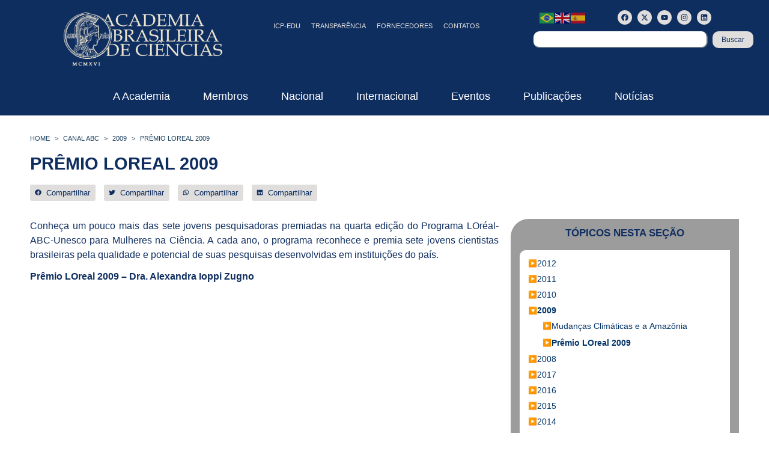

--- FILE ---
content_type: text/html; charset=UTF-8
request_url: https://www.abc.org.br/canal-abc/2009-3/premio-loreal-2009/
body_size: 44287
content:
<!doctype html>
<html lang="pt-BR">
<head>
	<meta charset="UTF-8">
	<meta name="viewport" content="width=device-width, initial-scale=1">
	<link rel="profile" href="https://gmpg.org/xfn/11">
				<script>
				(function () {
						window._egoiaq = window._egoiaq || [];
						var url = (("https:" == document.location.protocol) ? "https://egoimmerce.e-goi.com/" : "http://egoimmerce.e-goi.com/");
						var url_cdn = (("https:" == document.location.protocol) ? "https://cdn-te.e-goi.com/" : "http://cdn-te.e-goi.com/");
						var d = document, g = d.createElement('script'), s = d.getElementsByTagName('script')[0];
						g.type = 'text/javascript';
						g.defer = true;
						g.async = true;
						g.src = url_cdn + 'egoimmerce.js';
						s.parentNode.insertBefore(g, s);
						window._egoiaq.push(['setClientId', 192034]);
						window._egoiaq.push(['setListId', 1]);
						
						window._egoiaq.push(['setTrackerUrl', url + 'collect']);
						window._egoiaq.push(['trackPageView']);
					}
				)();
			</script>
			<meta name='robots' content='index, follow, max-image-preview:large, max-snippet:-1, max-video-preview:-1' />

	<!-- This site is optimized with the Yoast SEO plugin v26.6 - https://yoast.com/wordpress/plugins/seo/ -->
	<title>Prêmio LOreal 2009 - ABC - Academia Brasileira de Ciências</title>
<link data-rocket-preload as="style" href="https://fonts.googleapis.com/css?family=Open%20Sans&#038;display=swap" rel="preload">
<link href="https://fonts.googleapis.com/css?family=Open%20Sans&#038;display=swap" media="print" onload="this.media=&#039;all&#039;" rel="stylesheet">
<noscript data-wpr-hosted-gf-parameters=""><link rel="stylesheet" href="https://fonts.googleapis.com/css?family=Open%20Sans&#038;display=swap"></noscript>
	<link rel="canonical" href="https://www.abc.org.br/canal-abc/2009-3/premio-loreal-2009/" />
	<script type="application/ld+json" class="yoast-schema-graph">{"@context":"https://schema.org","@graph":[{"@type":"WebPage","@id":"https://www.abc.org.br/canal-abc/2009-3/premio-loreal-2009/","url":"https://www.abc.org.br/canal-abc/2009-3/premio-loreal-2009/","name":"Prêmio LOreal 2009 - ABC - Academia Brasileira de Ciências","isPartOf":{"@id":"https://www.abc.org.br/#website"},"datePublished":"2018-05-30T14:10:49+00:00","dateModified":"2025-03-25T14:22:32+00:00","breadcrumb":{"@id":"https://www.abc.org.br/canal-abc/2009-3/premio-loreal-2009/#breadcrumb"},"inLanguage":"pt-BR","potentialAction":[{"@type":"ReadAction","target":["https://www.abc.org.br/canal-abc/2009-3/premio-loreal-2009/"]}]},{"@type":"BreadcrumbList","@id":"https://www.abc.org.br/canal-abc/2009-3/premio-loreal-2009/#breadcrumb","itemListElement":[{"@type":"ListItem","position":1,"name":"Home","item":"https://www.abc.org.br/"},{"@type":"ListItem","position":2,"name":"Canal ABC","item":"https://www.abc.org.br/canal-abc/"},{"@type":"ListItem","position":3,"name":"2009","item":"https://www.abc.org.br/canal-abc/2009-3/"},{"@type":"ListItem","position":4,"name":"Prêmio LOreal 2009"}]},{"@type":"WebSite","@id":"https://www.abc.org.br/#website","url":"https://www.abc.org.br/","name":"ABC - Academia Brasileira de Ciências","description":"","publisher":{"@id":"https://www.abc.org.br/#organization"},"potentialAction":[{"@type":"SearchAction","target":{"@type":"EntryPoint","urlTemplate":"https://www.abc.org.br/?s={search_term_string}"},"query-input":{"@type":"PropertyValueSpecification","valueRequired":true,"valueName":"search_term_string"}}],"inLanguage":"pt-BR"},{"@type":"Organization","@id":"https://www.abc.org.br/#organization","name":"ABC - Academia Brasileira de Ciências","url":"https://www.abc.org.br/","logo":{"@type":"ImageObject","inLanguage":"pt-BR","@id":"https://www.abc.org.br/#/schema/logo/image/","url":"https://www.abc.org.br/wp-content/uploads/2024/10/logo-light.png","contentUrl":"https://www.abc.org.br/wp-content/uploads/2024/10/logo-light.png","width":400,"height":135,"caption":"ABC - Academia Brasileira de Ciências"},"image":{"@id":"https://www.abc.org.br/#/schema/logo/image/"},"sameAs":["http://www.facebook.com/abciencias","https://x.com/abciencias","http://www.instagram.com/abciencias"]}]}</script>
	<!-- / Yoast SEO plugin. -->


<link rel='dns-prefetch' href='//www.googletagmanager.com' />
<link rel='dns-prefetch' href='//use.fontawesome.com' />
<link href='https://fonts.gstatic.com' crossorigin rel='preconnect' />
<link rel="alternate" type="application/rss+xml" title="Feed para ABC - Academia Brasileira de Ciências &raquo;" href="https://www.abc.org.br/feed/" />
<link rel="alternate" type="application/rss+xml" title="Feed de comentários para ABC - Academia Brasileira de Ciências &raquo;" href="https://www.abc.org.br/comments/feed/" />
<link rel="alternate" title="oEmbed (JSON)" type="application/json+oembed" href="https://www.abc.org.br/wp-json/oembed/1.0/embed?url=https%3A%2F%2Fwww.abc.org.br%2Fcanal-abc%2F2009-3%2Fpremio-loreal-2009%2F" />
<link rel="alternate" title="oEmbed (XML)" type="text/xml+oembed" href="https://www.abc.org.br/wp-json/oembed/1.0/embed?url=https%3A%2F%2Fwww.abc.org.br%2Fcanal-abc%2F2009-3%2Fpremio-loreal-2009%2F&#038;format=xml" />
<style id='wp-img-auto-sizes-contain-inline-css'>
img:is([sizes=auto i],[sizes^="auto," i]){contain-intrinsic-size:3000px 1500px}
/*# sourceURL=wp-img-auto-sizes-contain-inline-css */
</style>
<style id='wp-emoji-styles-inline-css'>

	img.wp-smiley, img.emoji {
		display: inline !important;
		border: none !important;
		box-shadow: none !important;
		height: 1em !important;
		width: 1em !important;
		margin: 0 0.07em !important;
		vertical-align: -0.1em !important;
		background: none !important;
		padding: 0 !important;
	}
/*# sourceURL=wp-emoji-styles-inline-css */
</style>
<link rel='stylesheet' id='search-filter-flatpickr-css' href='https://www.abc.org.br/wp-content/plugins/search-filter/assets/css/vendor/flatpickr.min.css?ver=3.1.6' media='all' />
<link data-minify="1" rel='stylesheet' id='search-filter-css' href='https://www.abc.org.br/wp-content/cache/min/1/wp-content/plugins/search-filter-pro/assets/css/frontend/frontend.css?ver=1765827282' media='all' />
<link data-minify="1" rel='stylesheet' id='jet-engine-frontend-css' href='https://www.abc.org.br/wp-content/cache/min/1/wp-content/plugins/jet-engine/assets/css/frontend.css?ver=1765827282' media='all' />
<style id='global-styles-inline-css'>
:root{--wp--preset--aspect-ratio--square: 1;--wp--preset--aspect-ratio--4-3: 4/3;--wp--preset--aspect-ratio--3-4: 3/4;--wp--preset--aspect-ratio--3-2: 3/2;--wp--preset--aspect-ratio--2-3: 2/3;--wp--preset--aspect-ratio--16-9: 16/9;--wp--preset--aspect-ratio--9-16: 9/16;--wp--preset--color--black: #000000;--wp--preset--color--cyan-bluish-gray: #abb8c3;--wp--preset--color--white: #ffffff;--wp--preset--color--pale-pink: #f78da7;--wp--preset--color--vivid-red: #cf2e2e;--wp--preset--color--luminous-vivid-orange: #ff6900;--wp--preset--color--luminous-vivid-amber: #fcb900;--wp--preset--color--light-green-cyan: #7bdcb5;--wp--preset--color--vivid-green-cyan: #00d084;--wp--preset--color--pale-cyan-blue: #8ed1fc;--wp--preset--color--vivid-cyan-blue: #0693e3;--wp--preset--color--vivid-purple: #9b51e0;--wp--preset--gradient--vivid-cyan-blue-to-vivid-purple: linear-gradient(135deg,rgb(6,147,227) 0%,rgb(155,81,224) 100%);--wp--preset--gradient--light-green-cyan-to-vivid-green-cyan: linear-gradient(135deg,rgb(122,220,180) 0%,rgb(0,208,130) 100%);--wp--preset--gradient--luminous-vivid-amber-to-luminous-vivid-orange: linear-gradient(135deg,rgb(252,185,0) 0%,rgb(255,105,0) 100%);--wp--preset--gradient--luminous-vivid-orange-to-vivid-red: linear-gradient(135deg,rgb(255,105,0) 0%,rgb(207,46,46) 100%);--wp--preset--gradient--very-light-gray-to-cyan-bluish-gray: linear-gradient(135deg,rgb(238,238,238) 0%,rgb(169,184,195) 100%);--wp--preset--gradient--cool-to-warm-spectrum: linear-gradient(135deg,rgb(74,234,220) 0%,rgb(151,120,209) 20%,rgb(207,42,186) 40%,rgb(238,44,130) 60%,rgb(251,105,98) 80%,rgb(254,248,76) 100%);--wp--preset--gradient--blush-light-purple: linear-gradient(135deg,rgb(255,206,236) 0%,rgb(152,150,240) 100%);--wp--preset--gradient--blush-bordeaux: linear-gradient(135deg,rgb(254,205,165) 0%,rgb(254,45,45) 50%,rgb(107,0,62) 100%);--wp--preset--gradient--luminous-dusk: linear-gradient(135deg,rgb(255,203,112) 0%,rgb(199,81,192) 50%,rgb(65,88,208) 100%);--wp--preset--gradient--pale-ocean: linear-gradient(135deg,rgb(255,245,203) 0%,rgb(182,227,212) 50%,rgb(51,167,181) 100%);--wp--preset--gradient--electric-grass: linear-gradient(135deg,rgb(202,248,128) 0%,rgb(113,206,126) 100%);--wp--preset--gradient--midnight: linear-gradient(135deg,rgb(2,3,129) 0%,rgb(40,116,252) 100%);--wp--preset--font-size--small: 13px;--wp--preset--font-size--medium: 20px;--wp--preset--font-size--large: 36px;--wp--preset--font-size--x-large: 42px;--wp--preset--spacing--20: 0.44rem;--wp--preset--spacing--30: 0.67rem;--wp--preset--spacing--40: 1rem;--wp--preset--spacing--50: 1.5rem;--wp--preset--spacing--60: 2.25rem;--wp--preset--spacing--70: 3.38rem;--wp--preset--spacing--80: 5.06rem;--wp--preset--shadow--natural: 6px 6px 9px rgba(0, 0, 0, 0.2);--wp--preset--shadow--deep: 12px 12px 50px rgba(0, 0, 0, 0.4);--wp--preset--shadow--sharp: 6px 6px 0px rgba(0, 0, 0, 0.2);--wp--preset--shadow--outlined: 6px 6px 0px -3px rgb(255, 255, 255), 6px 6px rgb(0, 0, 0);--wp--preset--shadow--crisp: 6px 6px 0px rgb(0, 0, 0);}:root { --wp--style--global--content-size: 800px;--wp--style--global--wide-size: 1200px; }:where(body) { margin: 0; }.wp-site-blocks > .alignleft { float: left; margin-right: 2em; }.wp-site-blocks > .alignright { float: right; margin-left: 2em; }.wp-site-blocks > .aligncenter { justify-content: center; margin-left: auto; margin-right: auto; }:where(.wp-site-blocks) > * { margin-block-start: 24px; margin-block-end: 0; }:where(.wp-site-blocks) > :first-child { margin-block-start: 0; }:where(.wp-site-blocks) > :last-child { margin-block-end: 0; }:root { --wp--style--block-gap: 24px; }:root :where(.is-layout-flow) > :first-child{margin-block-start: 0;}:root :where(.is-layout-flow) > :last-child{margin-block-end: 0;}:root :where(.is-layout-flow) > *{margin-block-start: 24px;margin-block-end: 0;}:root :where(.is-layout-constrained) > :first-child{margin-block-start: 0;}:root :where(.is-layout-constrained) > :last-child{margin-block-end: 0;}:root :where(.is-layout-constrained) > *{margin-block-start: 24px;margin-block-end: 0;}:root :where(.is-layout-flex){gap: 24px;}:root :where(.is-layout-grid){gap: 24px;}.is-layout-flow > .alignleft{float: left;margin-inline-start: 0;margin-inline-end: 2em;}.is-layout-flow > .alignright{float: right;margin-inline-start: 2em;margin-inline-end: 0;}.is-layout-flow > .aligncenter{margin-left: auto !important;margin-right: auto !important;}.is-layout-constrained > .alignleft{float: left;margin-inline-start: 0;margin-inline-end: 2em;}.is-layout-constrained > .alignright{float: right;margin-inline-start: 2em;margin-inline-end: 0;}.is-layout-constrained > .aligncenter{margin-left: auto !important;margin-right: auto !important;}.is-layout-constrained > :where(:not(.alignleft):not(.alignright):not(.alignfull)){max-width: var(--wp--style--global--content-size);margin-left: auto !important;margin-right: auto !important;}.is-layout-constrained > .alignwide{max-width: var(--wp--style--global--wide-size);}body .is-layout-flex{display: flex;}.is-layout-flex{flex-wrap: wrap;align-items: center;}.is-layout-flex > :is(*, div){margin: 0;}body .is-layout-grid{display: grid;}.is-layout-grid > :is(*, div){margin: 0;}body{padding-top: 0px;padding-right: 0px;padding-bottom: 0px;padding-left: 0px;}a:where(:not(.wp-element-button)){text-decoration: underline;}:root :where(.wp-element-button, .wp-block-button__link){background-color: #32373c;border-width: 0;color: #fff;font-family: inherit;font-size: inherit;font-style: inherit;font-weight: inherit;letter-spacing: inherit;line-height: inherit;padding-top: calc(0.667em + 2px);padding-right: calc(1.333em + 2px);padding-bottom: calc(0.667em + 2px);padding-left: calc(1.333em + 2px);text-decoration: none;text-transform: inherit;}.has-black-color{color: var(--wp--preset--color--black) !important;}.has-cyan-bluish-gray-color{color: var(--wp--preset--color--cyan-bluish-gray) !important;}.has-white-color{color: var(--wp--preset--color--white) !important;}.has-pale-pink-color{color: var(--wp--preset--color--pale-pink) !important;}.has-vivid-red-color{color: var(--wp--preset--color--vivid-red) !important;}.has-luminous-vivid-orange-color{color: var(--wp--preset--color--luminous-vivid-orange) !important;}.has-luminous-vivid-amber-color{color: var(--wp--preset--color--luminous-vivid-amber) !important;}.has-light-green-cyan-color{color: var(--wp--preset--color--light-green-cyan) !important;}.has-vivid-green-cyan-color{color: var(--wp--preset--color--vivid-green-cyan) !important;}.has-pale-cyan-blue-color{color: var(--wp--preset--color--pale-cyan-blue) !important;}.has-vivid-cyan-blue-color{color: var(--wp--preset--color--vivid-cyan-blue) !important;}.has-vivid-purple-color{color: var(--wp--preset--color--vivid-purple) !important;}.has-black-background-color{background-color: var(--wp--preset--color--black) !important;}.has-cyan-bluish-gray-background-color{background-color: var(--wp--preset--color--cyan-bluish-gray) !important;}.has-white-background-color{background-color: var(--wp--preset--color--white) !important;}.has-pale-pink-background-color{background-color: var(--wp--preset--color--pale-pink) !important;}.has-vivid-red-background-color{background-color: var(--wp--preset--color--vivid-red) !important;}.has-luminous-vivid-orange-background-color{background-color: var(--wp--preset--color--luminous-vivid-orange) !important;}.has-luminous-vivid-amber-background-color{background-color: var(--wp--preset--color--luminous-vivid-amber) !important;}.has-light-green-cyan-background-color{background-color: var(--wp--preset--color--light-green-cyan) !important;}.has-vivid-green-cyan-background-color{background-color: var(--wp--preset--color--vivid-green-cyan) !important;}.has-pale-cyan-blue-background-color{background-color: var(--wp--preset--color--pale-cyan-blue) !important;}.has-vivid-cyan-blue-background-color{background-color: var(--wp--preset--color--vivid-cyan-blue) !important;}.has-vivid-purple-background-color{background-color: var(--wp--preset--color--vivid-purple) !important;}.has-black-border-color{border-color: var(--wp--preset--color--black) !important;}.has-cyan-bluish-gray-border-color{border-color: var(--wp--preset--color--cyan-bluish-gray) !important;}.has-white-border-color{border-color: var(--wp--preset--color--white) !important;}.has-pale-pink-border-color{border-color: var(--wp--preset--color--pale-pink) !important;}.has-vivid-red-border-color{border-color: var(--wp--preset--color--vivid-red) !important;}.has-luminous-vivid-orange-border-color{border-color: var(--wp--preset--color--luminous-vivid-orange) !important;}.has-luminous-vivid-amber-border-color{border-color: var(--wp--preset--color--luminous-vivid-amber) !important;}.has-light-green-cyan-border-color{border-color: var(--wp--preset--color--light-green-cyan) !important;}.has-vivid-green-cyan-border-color{border-color: var(--wp--preset--color--vivid-green-cyan) !important;}.has-pale-cyan-blue-border-color{border-color: var(--wp--preset--color--pale-cyan-blue) !important;}.has-vivid-cyan-blue-border-color{border-color: var(--wp--preset--color--vivid-cyan-blue) !important;}.has-vivid-purple-border-color{border-color: var(--wp--preset--color--vivid-purple) !important;}.has-vivid-cyan-blue-to-vivid-purple-gradient-background{background: var(--wp--preset--gradient--vivid-cyan-blue-to-vivid-purple) !important;}.has-light-green-cyan-to-vivid-green-cyan-gradient-background{background: var(--wp--preset--gradient--light-green-cyan-to-vivid-green-cyan) !important;}.has-luminous-vivid-amber-to-luminous-vivid-orange-gradient-background{background: var(--wp--preset--gradient--luminous-vivid-amber-to-luminous-vivid-orange) !important;}.has-luminous-vivid-orange-to-vivid-red-gradient-background{background: var(--wp--preset--gradient--luminous-vivid-orange-to-vivid-red) !important;}.has-very-light-gray-to-cyan-bluish-gray-gradient-background{background: var(--wp--preset--gradient--very-light-gray-to-cyan-bluish-gray) !important;}.has-cool-to-warm-spectrum-gradient-background{background: var(--wp--preset--gradient--cool-to-warm-spectrum) !important;}.has-blush-light-purple-gradient-background{background: var(--wp--preset--gradient--blush-light-purple) !important;}.has-blush-bordeaux-gradient-background{background: var(--wp--preset--gradient--blush-bordeaux) !important;}.has-luminous-dusk-gradient-background{background: var(--wp--preset--gradient--luminous-dusk) !important;}.has-pale-ocean-gradient-background{background: var(--wp--preset--gradient--pale-ocean) !important;}.has-electric-grass-gradient-background{background: var(--wp--preset--gradient--electric-grass) !important;}.has-midnight-gradient-background{background: var(--wp--preset--gradient--midnight) !important;}.has-small-font-size{font-size: var(--wp--preset--font-size--small) !important;}.has-medium-font-size{font-size: var(--wp--preset--font-size--medium) !important;}.has-large-font-size{font-size: var(--wp--preset--font-size--large) !important;}.has-x-large-font-size{font-size: var(--wp--preset--font-size--x-large) !important;}
:root :where(.wp-block-pullquote){font-size: 1.5em;line-height: 1.6;}
/*# sourceURL=global-styles-inline-css */
</style>
<link data-minify="1" rel='stylesheet' id='dashicons-css' href='https://www.abc.org.br/wp-content/cache/min/1/wp-includes/css/dashicons.min.css?ver=1765827282' media='all' />
<link data-minify="1" rel='stylesheet' id='egoi-for-wp-css' href='https://www.abc.org.br/wp-content/cache/min/1/wp-content/plugins/smart-marketing-for-wp/public/css/egoi-for-wp-public.css?ver=1765827282' media='' />
<link rel='stylesheet' id='sliderpro-plugin-style-css' href='https://www.abc.org.br/wp-content/plugins/sliderpro/public/assets/css/slider-pro.min.css?ver=4.8.12' media='all' />
<link data-minify="1" rel='stylesheet' id='hello-elementor-css' href='https://www.abc.org.br/wp-content/cache/min/1/wp-content/themes/hello-elementor/assets/css/reset.css?ver=1765827282' media='all' />
<link data-minify="1" rel='stylesheet' id='hello-elementor-theme-style-css' href='https://www.abc.org.br/wp-content/cache/min/1/wp-content/themes/hello-elementor/assets/css/theme.css?ver=1765827282' media='all' />
<link data-minify="1" rel='stylesheet' id='hello-elementor-header-footer-css' href='https://www.abc.org.br/wp-content/cache/min/1/wp-content/themes/hello-elementor/assets/css/header-footer.css?ver=1765827282' media='all' />
<link data-minify="1" rel='stylesheet' id='wpdreams-asl-basic-css' href='https://www.abc.org.br/wp-content/cache/min/1/wp-content/plugins/ajax-search-lite/css/style.basic.css?ver=1765827282' media='all' />
<style id='wpdreams-asl-basic-inline-css'>

					div[id*='ajaxsearchlitesettings'].searchsettings .asl_option_inner label {
						font-size: 0px !important;
						color: rgba(0, 0, 0, 0);
					}
					div[id*='ajaxsearchlitesettings'].searchsettings .asl_option_inner label:after {
						font-size: 11px !important;
						position: absolute;
						top: 0;
						left: 0;
						z-index: 1;
					}
					.asl_w_container {
						width: 100%;
						margin: 0px 0px 0px 0px;
						min-width: 200px;
					}
					div[id*='ajaxsearchlite'].asl_m {
						width: 100%;
					}
					div[id*='ajaxsearchliteres'].wpdreams_asl_results div.resdrg span.highlighted {
						font-weight: bold;
						color: rgba(217, 49, 43, 1);
						background-color: rgba(238, 238, 238, 1);
					}
					div[id*='ajaxsearchliteres'].wpdreams_asl_results .results img.asl_image {
						width: 70px;
						height: 70px;
						object-fit: cover;
					}
					div[id*='ajaxsearchlite'].asl_r .results {
						max-height: none;
					}
					div[id*='ajaxsearchlite'].asl_r {
						position: absolute;
					}
				
						div.asl_r.asl_w.vertical .results .item::after {
							display: block;
							position: absolute;
							bottom: 0;
							content: '';
							height: 1px;
							width: 100%;
							background: #D8D8D8;
						}
						div.asl_r.asl_w.vertical .results .item.asl_last_item::after {
							display: none;
						}
					
/*# sourceURL=wpdreams-asl-basic-inline-css */
</style>
<link data-minify="1" rel='stylesheet' id='wpdreams-asl-instance-css' href='https://www.abc.org.br/wp-content/cache/min/1/wp-content/plugins/ajax-search-lite/css/style-curvy-black.css?ver=1765827282' media='all' />
<link rel='stylesheet' id='elementor-frontend-css' href='https://www.abc.org.br/wp-content/uploads/elementor/css/custom-frontend.min.css?ver=1767898578' media='all' />
<style id='elementor-frontend-inline-css'>
.elementor-kit-11{--e-global-color-primary:#0F2E60;--e-global-color-secondary:#DFDEDC;--e-global-color-text:#9C9C9C;--e-global-color-accent:#61CE70;--e-global-color-307438e:#BAB095;--e-global-color-a1661aa:#637184;--e-global-color-430fd84:#EBE5D1;--e-global-typography-primary-font-family:"PT Sans";--e-global-typography-primary-font-weight:600;--e-global-typography-secondary-font-family:"PT Sans";--e-global-typography-secondary-font-weight:400;--e-global-typography-text-font-family:"PT Sans";--e-global-typography-text-font-weight:400;--e-global-typography-accent-font-family:"PT Sans";--e-global-typography-accent-font-weight:500;--e-global-typography-7643841-font-family:"PT Sans";--e-global-typography-7643841-font-size:26px;--e-global-typography-7643841-font-weight:600;--e-global-typography-7643841-text-transform:uppercase;background-color:#FFFFFF;color:var( --e-global-color-primary );}.elementor-kit-11 e-page-transition{background-color:#FFBC7D;}.elementor-kit-11 button,.elementor-kit-11 input[type="button"],.elementor-kit-11 input[type="submit"],.elementor-kit-11 .elementor-button{border-radius:10px 10px 10px 10px;}.elementor-section.elementor-section-boxed > .elementor-container{max-width:1200px;}.e-con{--container-max-width:1200px;}.elementor-widget:not(:last-child){--kit-widget-spacing:20px;}.elementor-element{--widgets-spacing:20px 20px;--widgets-spacing-row:20px;--widgets-spacing-column:20px;}{}h1.entry-title{display:var(--page-title-display);}.site-header .site-branding{flex-direction:column;align-items:stretch;}.site-header{padding-inline-end:0px;padding-inline-start:0px;}.site-footer .site-branding{flex-direction:column;align-items:stretch;}@media(max-width:1024px){.elementor-section.elementor-section-boxed > .elementor-container{max-width:1024px;}.e-con{--container-max-width:1024px;}}@media(max-width:1023px){.elementor-section.elementor-section-boxed > .elementor-container{max-width:767px;}.e-con{--container-max-width:767px;}}
.elementor-widget-heading .elementor-heading-title{font-family:var( --e-global-typography-primary-font-family ), Sans-serif;font-weight:var( --e-global-typography-primary-font-weight );color:var( --e-global-color-primary );}.elementor-16707 .elementor-element.elementor-element-c3b25ef .elementor-heading-title{font-family:"PT Sans", Sans-serif;font-size:29px;font-weight:600;text-transform:uppercase;}.elementor-16707 .elementor-element.elementor-element-023c4a7{--grid-side-margin:10px;--grid-column-gap:10px;--grid-row-gap:10px;--grid-bottom-margin:10px;--e-share-buttons-primary-color:var( --e-global-color-secondary );--e-share-buttons-secondary-color:var( --e-global-color-primary );}.elementor-16707 .elementor-element.elementor-element-023c4a7 .elementor-share-btn{font-size:calc(0.6px * 10);}.elementor-16707 .elementor-element.elementor-element-023c4a7 .elementor-share-btn__title{font-size:13px;font-weight:500;}.elementor-16707 .elementor-element.elementor-element-6515977{padding:10px 0px 0px 0px;}.elementor-widget-text-editor{font-family:var( --e-global-typography-text-font-family ), Sans-serif;font-weight:var( --e-global-typography-text-font-weight );color:var( --e-global-color-text );}.elementor-widget-text-editor.elementor-drop-cap-view-stacked .elementor-drop-cap{background-color:var( --e-global-color-primary );}.elementor-widget-text-editor.elementor-drop-cap-view-framed .elementor-drop-cap, .elementor-widget-text-editor.elementor-drop-cap-view-default .elementor-drop-cap{color:var( --e-global-color-primary );border-color:var( --e-global-color-primary );}.elementor-16707 .elementor-element.elementor-element-238e6779{text-align:justify;color:var( --e-global-color-primary );}.elementor-16707 .elementor-element.elementor-element-ff73e6f > .elementor-element-populated, .elementor-16707 .elementor-element.elementor-element-ff73e6f > .elementor-element-populated > .elementor-background-overlay, .elementor-16707 .elementor-element.elementor-element-ff73e6f > .elementor-background-slideshow{border-radius:10px 0px 0px 0px;}.elementor-16707 .elementor-element.elementor-element-ff73e6f > .elementor-element-populated{padding:10px 10px 10px 10px;}.elementor-16707 .elementor-element.elementor-element-a9cfd3b:not(.elementor-motion-effects-element-type-background), .elementor-16707 .elementor-element.elementor-element-a9cfd3b > .elementor-motion-effects-container > .elementor-motion-effects-layer{background-color:var( --e-global-color-text );}.elementor-16707 .elementor-element.elementor-element-a9cfd3b, .elementor-16707 .elementor-element.elementor-element-a9cfd3b > .elementor-background-overlay{border-radius:30px 0px 0px 0px;}.elementor-16707 .elementor-element.elementor-element-a9cfd3b{transition:background 0.3s, border 0.3s, border-radius 0.3s, box-shadow 0.3s;}.elementor-16707 .elementor-element.elementor-element-a9cfd3b > .elementor-background-overlay{transition:background 0.3s, border-radius 0.3s, opacity 0.3s;}.elementor-16707 .elementor-element.elementor-element-ce58af3 > .elementor-element-populated, .elementor-16707 .elementor-element.elementor-element-ce58af3 > .elementor-element-populated > .elementor-background-overlay, .elementor-16707 .elementor-element.elementor-element-ce58af3 > .elementor-background-slideshow{border-radius:10px 0px 0px 0px;}.elementor-16707 .elementor-element.elementor-element-ce58af3 > .elementor-element-populated{padding:15px 15px 15px 15px;}.elementor-16707 .elementor-element.elementor-element-57bdca6{text-align:center;}.elementor-16707 .elementor-element.elementor-element-57bdca6 .elementor-heading-title{font-family:"PT Sans", Sans-serif;font-size:17px;font-weight:600;text-transform:uppercase;}.elementor-16707 .elementor-element.elementor-element-3341095{background-color:#FFFFFF;padding:10px 10px 10px 10px;border-radius:10px 0px 0px 0px;}@media(max-width:1024px){ .elementor-16707 .elementor-element.elementor-element-023c4a7{--grid-side-margin:10px;--grid-column-gap:10px;--grid-row-gap:10px;--grid-bottom-margin:10px;}}@media(max-width:1023px){.elementor-16707 .elementor-element.elementor-element-023c4a7{--alignment:left;} .elementor-16707 .elementor-element.elementor-element-023c4a7{--grid-side-margin:10px;--grid-column-gap:10px;--grid-row-gap:10px;--grid-bottom-margin:10px;}}
.elementor-101 .elementor-element.elementor-element-155217b{--display:flex;--flex-direction:row;--container-widget-width:calc( ( 1 - var( --container-widget-flex-grow ) ) * 100% );--container-widget-height:100%;--container-widget-flex-grow:1;--container-widget-align-self:stretch;--flex-wrap-mobile:wrap;--align-items:stretch;--gap:10px 10px;--row-gap:10px;--column-gap:10px;--padding-top:10px;--padding-bottom:10px;--padding-left:0px;--padding-right:0px;}.elementor-101 .elementor-element.elementor-element-155217b:not(.elementor-motion-effects-element-type-background), .elementor-101 .elementor-element.elementor-element-155217b > .elementor-motion-effects-container > .elementor-motion-effects-layer{background-color:var( --e-global-color-primary );}.elementor-101 .elementor-element.elementor-element-540d157{--display:flex;--justify-content:center;}.elementor-widget-theme-site-logo .widget-image-caption{color:var( --e-global-color-text );font-family:var( --e-global-typography-text-font-family ), Sans-serif;font-weight:var( --e-global-typography-text-font-weight );}.elementor-101 .elementor-element.elementor-element-bce40ff img{width:70%;}.elementor-101 .elementor-element.elementor-element-b8e3d8a{--display:flex;--justify-content:center;--align-items:flex-end;--container-widget-width:calc( ( 1 - var( --container-widget-flex-grow ) ) * 100% );}.elementor-widget-icon.elementor-view-stacked .elementor-icon{background-color:var( --e-global-color-primary );}.elementor-widget-icon.elementor-view-framed .elementor-icon, .elementor-widget-icon.elementor-view-default .elementor-icon{color:var( --e-global-color-primary );border-color:var( --e-global-color-primary );}.elementor-widget-icon.elementor-view-framed .elementor-icon, .elementor-widget-icon.elementor-view-default .elementor-icon svg{fill:var( --e-global-color-primary );}.elementor-101 .elementor-element.elementor-element-090b581 .elementor-icon-wrapper{text-align:center;}.elementor-101 .elementor-element.elementor-element-090b581.elementor-view-stacked .elementor-icon{background-color:var( --e-global-color-secondary );}.elementor-101 .elementor-element.elementor-element-090b581.elementor-view-framed .elementor-icon, .elementor-101 .elementor-element.elementor-element-090b581.elementor-view-default .elementor-icon{color:var( --e-global-color-secondary );border-color:var( --e-global-color-secondary );}.elementor-101 .elementor-element.elementor-element-090b581.elementor-view-framed .elementor-icon, .elementor-101 .elementor-element.elementor-element-090b581.elementor-view-default .elementor-icon svg{fill:var( --e-global-color-secondary );}.elementor-widget-nav-menu .elementor-nav-menu .elementor-item{font-family:var( --e-global-typography-primary-font-family ), Sans-serif;font-weight:var( --e-global-typography-primary-font-weight );}.elementor-widget-nav-menu .elementor-nav-menu--main .elementor-item{color:var( --e-global-color-text );fill:var( --e-global-color-text );}.elementor-widget-nav-menu .elementor-nav-menu--main .elementor-item:hover,
					.elementor-widget-nav-menu .elementor-nav-menu--main .elementor-item.elementor-item-active,
					.elementor-widget-nav-menu .elementor-nav-menu--main .elementor-item.highlighted,
					.elementor-widget-nav-menu .elementor-nav-menu--main .elementor-item:focus{color:var( --e-global-color-accent );fill:var( --e-global-color-accent );}.elementor-widget-nav-menu .elementor-nav-menu--main:not(.e--pointer-framed) .elementor-item:before,
					.elementor-widget-nav-menu .elementor-nav-menu--main:not(.e--pointer-framed) .elementor-item:after{background-color:var( --e-global-color-accent );}.elementor-widget-nav-menu .e--pointer-framed .elementor-item:before,
					.elementor-widget-nav-menu .e--pointer-framed .elementor-item:after{border-color:var( --e-global-color-accent );}.elementor-widget-nav-menu{--e-nav-menu-divider-color:var( --e-global-color-text );}.elementor-widget-nav-menu .elementor-nav-menu--dropdown .elementor-item, .elementor-widget-nav-menu .elementor-nav-menu--dropdown  .elementor-sub-item{font-family:var( --e-global-typography-accent-font-family ), Sans-serif;font-weight:var( --e-global-typography-accent-font-weight );}.elementor-101 .elementor-element.elementor-element-18bbe83 .elementor-menu-toggle{margin:0 auto;}.elementor-101 .elementor-element.elementor-element-18bbe83 .elementor-nav-menu .elementor-item{font-family:"PT Sans", Sans-serif;font-size:11px;font-weight:500;text-transform:uppercase;}.elementor-101 .elementor-element.elementor-element-18bbe83 .elementor-nav-menu--main .elementor-item{color:#DFDEDC;fill:#DFDEDC;padding-left:9px;padding-right:9px;}.elementor-101 .elementor-element.elementor-element-18bbe83 .elementor-nav-menu--main .elementor-item:hover,
					.elementor-101 .elementor-element.elementor-element-18bbe83 .elementor-nav-menu--main .elementor-item.elementor-item-active,
					.elementor-101 .elementor-element.elementor-element-18bbe83 .elementor-nav-menu--main .elementor-item.highlighted,
					.elementor-101 .elementor-element.elementor-element-18bbe83 .elementor-nav-menu--main .elementor-item:focus{color:var( --e-global-color-secondary );fill:var( --e-global-color-secondary );}.elementor-101 .elementor-element.elementor-element-8842fa5{--display:flex;--gap:0px 0px;--row-gap:0px;--column-gap:0px;}.elementor-101 .elementor-element.elementor-element-0658ef2{--display:flex;--flex-direction:row;--container-widget-width:calc( ( 1 - var( --container-widget-flex-grow ) ) * 100% );--container-widget-height:100%;--container-widget-flex-grow:1;--container-widget-align-self:stretch;--flex-wrap-mobile:wrap;--align-items:stretch;--gap:10px 10px;--row-gap:10px;--column-gap:10px;--margin-top:-13px;--margin-bottom:0px;--margin-left:0px;--margin-right:0px;}.elementor-101 .elementor-element.elementor-element-81fbfc1{--display:flex;--justify-content:center;--margin-top:0px;--margin-bottom:0px;--margin-left:0px;--margin-right:0px;--padding-top:0px;--padding-bottom:0px;--padding-left:0px;--padding-right:0px;}.elementor-101 .elementor-element.elementor-element-f77dc4e{--display:flex;--justify-content:center;--padding-top:0px;--padding-bottom:0px;--padding-left:0px;--padding-right:0px;}.elementor-101 .elementor-element.elementor-element-caa5e17{--grid-template-columns:repeat(0, auto);text-align:center;--icon-size:12px;--grid-column-gap:5px;--grid-row-gap:0px;}.elementor-101 .elementor-element.elementor-element-caa5e17 .elementor-social-icon{background-color:var( --e-global-color-secondary );}.elementor-101 .elementor-element.elementor-element-caa5e17 .elementor-social-icon i{color:var( --e-global-color-primary );}.elementor-101 .elementor-element.elementor-element-caa5e17 .elementor-social-icon svg{fill:var( --e-global-color-primary );}.elementor-widget-search{--e-search-input-color:var( --e-global-color-text );}.elementor-widget-search.e-focus{--e-search-input-color:var( --e-global-color-text );}.elementor-widget-search .elementor-pagination{font-family:var( --e-global-typography-primary-font-family ), Sans-serif;font-weight:var( --e-global-typography-primary-font-weight );}.elementor-101 .elementor-element.elementor-element-5a18505 .e-search-submit{background-color:var( --e-global-color-secondary );}.elementor-101 .elementor-element.elementor-element-5a18505 .e-search-input{font-size:12px;font-weight:400;border-style:solid;border-width:0px 2px 2px 0px;border-color:var( --e-global-color-a1661aa );border-radius:10px 10px 10px 10px;}.elementor-101 .elementor-element.elementor-element-5a18505{--e-search-input-color:var( --e-global-color-primary );--e-search-input-padding-block-start:0px;--e-search-input-padding-inline-start:10px;--e-search-input-padding-block-end:0px;--e-search-input-padding-inline-end:0px;--e-search-submit-color:var( --e-global-color-primary );--e-search-submit-border-radius:10px 10px 10px 10px;--e-search-submit-padding:5px 15px 5px 15px;}.elementor-101 .elementor-element.elementor-element-5a18505 .e-search-submit span{font-size:12px;}.elementor-101 .elementor-element.elementor-element-d48a380{--display:flex;}.elementor-101 .elementor-element.elementor-element-e174586:not(.elementor-motion-effects-element-type-background), .elementor-101 .elementor-element.elementor-element-e174586 > .elementor-motion-effects-container > .elementor-motion-effects-layer{background-color:var( --e-global-color-primary );}.elementor-101 .elementor-element.elementor-element-e174586{transition:background 0.3s, border 0.3s, border-radius 0.3s, box-shadow 0.3s;padding:0px 0px 0px 0px;}.elementor-101 .elementor-element.elementor-element-e174586 > .elementor-background-overlay{transition:background 0.3s, border-radius 0.3s, opacity 0.3s;}.elementor-widget-mega-menu > .e-n-menu > .e-n-menu-wrapper > .e-n-menu-heading > .e-n-menu-item > .e-n-menu-title, .elementor-widget-mega-menu > .e-n-menu > .e-n-menu-wrapper > .e-n-menu-heading > .e-n-menu-item > .e-n-menu-title > .e-n-menu-title-container, .elementor-widget-mega-menu > .e-n-menu > .e-n-menu-wrapper > .e-n-menu-heading > .e-n-menu-item > .e-n-menu-title > .e-n-menu-title-container > span{font-family:var( --e-global-typography-accent-font-family ), Sans-serif;font-weight:var( --e-global-typography-accent-font-weight );}.elementor-widget-mega-menu{--n-menu-divider-color:var( --e-global-color-text );}.elementor-101 .elementor-element.elementor-element-e837a67{--display:flex;--border-radius:0px 0px 0px 50px;--margin-top:10px;--margin-bottom:0px;--margin-left:150px;--margin-right:0px;--padding-top:0px;--padding-bottom:0px;--padding-left:0px;--padding-right:0px;}.elementor-101 .elementor-element.elementor-element-e837a67:not(.elementor-motion-effects-element-type-background), .elementor-101 .elementor-element.elementor-element-e837a67 > .elementor-motion-effects-container > .elementor-motion-effects-layer{background-color:var( --e-global-color-secondary );}.elementor-101 .elementor-element.elementor-element-d9291e2{--display:flex;--flex-direction:row;--container-widget-width:initial;--container-widget-height:100%;--container-widget-flex-grow:1;--container-widget-align-self:stretch;--flex-wrap-mobile:wrap;}.elementor-101 .elementor-element.elementor-element-b74f11b .elementor-menu-toggle{margin:0 auto;}.elementor-101 .elementor-element.elementor-element-b74f11b .elementor-nav-menu .elementor-item{font-family:"PT Sans", Sans-serif;font-size:15px;font-weight:600;}.elementor-101 .elementor-element.elementor-element-b74f11b .elementor-nav-menu--main .elementor-item{color:var( --e-global-color-primary );fill:var( --e-global-color-primary );padding-left:15px;padding-right:15px;padding-top:10px;padding-bottom:10px;}.elementor-101 .elementor-element.elementor-element-b74f11b .elementor-nav-menu--main .elementor-item:hover,
					.elementor-101 .elementor-element.elementor-element-b74f11b .elementor-nav-menu--main .elementor-item.elementor-item-active,
					.elementor-101 .elementor-element.elementor-element-b74f11b .elementor-nav-menu--main .elementor-item.highlighted,
					.elementor-101 .elementor-element.elementor-element-b74f11b .elementor-nav-menu--main .elementor-item:focus{color:var( --e-global-color-primary );fill:var( --e-global-color-primary );}.elementor-101 .elementor-element.elementor-element-76ac80f{--display:flex;--border-radius:0px 0px 0px 50px;--margin-top:10px;--margin-bottom:0px;--margin-left:150px;--margin-right:0px;--padding-top:0px;--padding-bottom:0px;--padding-left:0px;--padding-right:0px;}.elementor-101 .elementor-element.elementor-element-76ac80f:not(.elementor-motion-effects-element-type-background), .elementor-101 .elementor-element.elementor-element-76ac80f > .elementor-motion-effects-container > .elementor-motion-effects-layer{background-color:var( --e-global-color-secondary );}.elementor-101 .elementor-element.elementor-element-1fb106b{--display:flex;--flex-direction:row;--container-widget-width:initial;--container-widget-height:100%;--container-widget-flex-grow:1;--container-widget-align-self:stretch;--flex-wrap-mobile:wrap;}.elementor-101 .elementor-element.elementor-element-224e998 .elementor-menu-toggle{margin:0 auto;}.elementor-101 .elementor-element.elementor-element-224e998 .elementor-nav-menu .elementor-item{font-family:"PT Sans", Sans-serif;font-size:15px;font-weight:600;}.elementor-101 .elementor-element.elementor-element-224e998 .elementor-nav-menu--main .elementor-item{color:var( --e-global-color-primary );fill:var( --e-global-color-primary );padding-left:12px;padding-right:12px;padding-top:10px;padding-bottom:10px;}.elementor-101 .elementor-element.elementor-element-224e998 .elementor-nav-menu--main .elementor-item:hover,
					.elementor-101 .elementor-element.elementor-element-224e998 .elementor-nav-menu--main .elementor-item.elementor-item-active,
					.elementor-101 .elementor-element.elementor-element-224e998 .elementor-nav-menu--main .elementor-item.highlighted,
					.elementor-101 .elementor-element.elementor-element-224e998 .elementor-nav-menu--main .elementor-item:focus{color:var( --e-global-color-primary );fill:var( --e-global-color-primary );}.elementor-101 .elementor-element.elementor-element-aecdfa6{--display:flex;--border-radius:0px 0px 0px 50px;--margin-top:10px;--margin-bottom:0px;--margin-left:150px;--margin-right:0px;--padding-top:0px;--padding-bottom:0px;--padding-left:0px;--padding-right:0px;}.elementor-101 .elementor-element.elementor-element-aecdfa6:not(.elementor-motion-effects-element-type-background), .elementor-101 .elementor-element.elementor-element-aecdfa6 > .elementor-motion-effects-container > .elementor-motion-effects-layer{background-color:var( --e-global-color-secondary );}.elementor-101 .elementor-element.elementor-element-59a4455{--display:flex;--flex-direction:row;--container-widget-width:initial;--container-widget-height:100%;--container-widget-flex-grow:1;--container-widget-align-self:stretch;--flex-wrap-mobile:wrap;}.elementor-101 .elementor-element.elementor-element-d7e1504 .elementor-menu-toggle{margin:0 auto;}.elementor-101 .elementor-element.elementor-element-d7e1504 .elementor-nav-menu .elementor-item{font-family:"PT Sans", Sans-serif;font-size:15px;font-weight:600;}.elementor-101 .elementor-element.elementor-element-d7e1504 .elementor-nav-menu--main .elementor-item{color:var( --e-global-color-primary );fill:var( --e-global-color-primary );padding-left:15px;padding-right:15px;padding-top:10px;padding-bottom:10px;}.elementor-101 .elementor-element.elementor-element-d7e1504 .elementor-nav-menu--main .elementor-item:hover,
					.elementor-101 .elementor-element.elementor-element-d7e1504 .elementor-nav-menu--main .elementor-item.elementor-item-active,
					.elementor-101 .elementor-element.elementor-element-d7e1504 .elementor-nav-menu--main .elementor-item.highlighted,
					.elementor-101 .elementor-element.elementor-element-d7e1504 .elementor-nav-menu--main .elementor-item:focus{color:var( --e-global-color-primary );fill:var( --e-global-color-primary );}.elementor-101 .elementor-element.elementor-element-f1ff13c{--display:flex;--border-radius:0px 0px 0px 50px;--margin-top:10px;--margin-bottom:0px;--margin-left:150px;--margin-right:0px;--padding-top:0px;--padding-bottom:0px;--padding-left:0px;--padding-right:0px;}.elementor-101 .elementor-element.elementor-element-f1ff13c:not(.elementor-motion-effects-element-type-background), .elementor-101 .elementor-element.elementor-element-f1ff13c > .elementor-motion-effects-container > .elementor-motion-effects-layer{background-color:var( --e-global-color-secondary );}.elementor-101 .elementor-element.elementor-element-aa8db88{--display:flex;--flex-direction:row;--container-widget-width:initial;--container-widget-height:100%;--container-widget-flex-grow:1;--container-widget-align-self:stretch;--flex-wrap-mobile:wrap;}.elementor-101 .elementor-element.elementor-element-174a8de .elementor-menu-toggle{margin:0 auto;}.elementor-101 .elementor-element.elementor-element-174a8de .elementor-nav-menu .elementor-item{font-family:"PT Sans", Sans-serif;font-size:15px;font-weight:600;}.elementor-101 .elementor-element.elementor-element-174a8de .elementor-nav-menu--main .elementor-item{color:var( --e-global-color-primary );fill:var( --e-global-color-primary );padding-left:15px;padding-right:15px;padding-top:10px;padding-bottom:10px;}.elementor-101 .elementor-element.elementor-element-174a8de .elementor-nav-menu--main .elementor-item:hover,
					.elementor-101 .elementor-element.elementor-element-174a8de .elementor-nav-menu--main .elementor-item.elementor-item-active,
					.elementor-101 .elementor-element.elementor-element-174a8de .elementor-nav-menu--main .elementor-item.highlighted,
					.elementor-101 .elementor-element.elementor-element-174a8de .elementor-nav-menu--main .elementor-item:focus{color:var( --e-global-color-primary );fill:var( --e-global-color-primary );}.elementor-101 .elementor-element.elementor-element-83a5995{--display:flex;--border-radius:0px 0px 0px 50px;--margin-top:10px;--margin-bottom:0px;--margin-left:150px;--margin-right:0px;--padding-top:0px;--padding-bottom:0px;--padding-left:0px;--padding-right:0px;}.elementor-101 .elementor-element.elementor-element-83a5995:not(.elementor-motion-effects-element-type-background), .elementor-101 .elementor-element.elementor-element-83a5995 > .elementor-motion-effects-container > .elementor-motion-effects-layer{background-color:var( --e-global-color-secondary );}.elementor-101 .elementor-element.elementor-element-d57bad5{--display:flex;--flex-direction:row;--container-widget-width:initial;--container-widget-height:100%;--container-widget-flex-grow:1;--container-widget-align-self:stretch;--flex-wrap-mobile:wrap;}.elementor-101 .elementor-element.elementor-element-0452589 .elementor-menu-toggle{margin:0 auto;}.elementor-101 .elementor-element.elementor-element-0452589 .elementor-nav-menu .elementor-item{font-family:"PT Sans", Sans-serif;font-size:15px;font-weight:600;}.elementor-101 .elementor-element.elementor-element-0452589 .elementor-nav-menu--main .elementor-item{color:var( --e-global-color-primary );fill:var( --e-global-color-primary );padding-left:15px;padding-right:15px;padding-top:10px;padding-bottom:10px;}.elementor-101 .elementor-element.elementor-element-0452589 .elementor-nav-menu--main .elementor-item:hover,
					.elementor-101 .elementor-element.elementor-element-0452589 .elementor-nav-menu--main .elementor-item.elementor-item-active,
					.elementor-101 .elementor-element.elementor-element-0452589 .elementor-nav-menu--main .elementor-item.highlighted,
					.elementor-101 .elementor-element.elementor-element-0452589 .elementor-nav-menu--main .elementor-item:focus{color:var( --e-global-color-primary );fill:var( --e-global-color-primary );}.elementor-101 .elementor-element.elementor-element-b78d54e{--display:flex;--border-radius:0px 0px 0px 50px;--margin-top:10px;--margin-bottom:0px;--margin-left:150px;--margin-right:0px;--padding-top:0px;--padding-bottom:0px;--padding-left:0px;--padding-right:0px;}.elementor-101 .elementor-element.elementor-element-b78d54e:not(.elementor-motion-effects-element-type-background), .elementor-101 .elementor-element.elementor-element-b78d54e > .elementor-motion-effects-container > .elementor-motion-effects-layer{background-color:var( --e-global-color-secondary );}.elementor-101 .elementor-element.elementor-element-0e8fb2c{--display:flex;--flex-direction:row;--container-widget-width:initial;--container-widget-height:100%;--container-widget-flex-grow:1;--container-widget-align-self:stretch;--flex-wrap-mobile:wrap;}.elementor-101 .elementor-element.elementor-element-715584a .elementor-menu-toggle{margin:0 auto;}.elementor-101 .elementor-element.elementor-element-715584a .elementor-nav-menu .elementor-item{font-family:"PT Sans", Sans-serif;font-size:15px;font-weight:600;}.elementor-101 .elementor-element.elementor-element-715584a .elementor-nav-menu--main .elementor-item{color:var( --e-global-color-primary );fill:var( --e-global-color-primary );padding-left:15px;padding-right:15px;padding-top:10px;padding-bottom:10px;}.elementor-101 .elementor-element.elementor-element-715584a .elementor-nav-menu--main .elementor-item:hover,
					.elementor-101 .elementor-element.elementor-element-715584a .elementor-nav-menu--main .elementor-item.elementor-item-active,
					.elementor-101 .elementor-element.elementor-element-715584a .elementor-nav-menu--main .elementor-item.highlighted,
					.elementor-101 .elementor-element.elementor-element-715584a .elementor-nav-menu--main .elementor-item:focus{color:var( --e-global-color-primary );fill:var( --e-global-color-primary );}.elementor-101 .elementor-element.elementor-element-715bcc9{--display:flex;--border-radius:0px 0px 0px 50px;--margin-top:10px;--margin-bottom:0px;--margin-left:150px;--margin-right:0px;--padding-top:0px;--padding-bottom:0px;--padding-left:0px;--padding-right:0px;}.elementor-101 .elementor-element.elementor-element-715bcc9:not(.elementor-motion-effects-element-type-background), .elementor-101 .elementor-element.elementor-element-715bcc9 > .elementor-motion-effects-container > .elementor-motion-effects-layer{background-color:var( --e-global-color-secondary );}.elementor-101 .elementor-element.elementor-element-1b1d8fc{--display:flex;--flex-direction:row;--container-widget-width:initial;--container-widget-height:100%;--container-widget-flex-grow:1;--container-widget-align-self:stretch;--flex-wrap-mobile:wrap;}.elementor-101 .elementor-element.elementor-element-1a334ea .elementor-menu-toggle{margin:0 auto;}.elementor-101 .elementor-element.elementor-element-1a334ea .elementor-nav-menu .elementor-item{font-family:"PT Sans", Sans-serif;font-size:15px;font-weight:600;}.elementor-101 .elementor-element.elementor-element-1a334ea .elementor-nav-menu--main .elementor-item{color:var( --e-global-color-primary );fill:var( --e-global-color-primary );padding-left:15px;padding-right:15px;padding-top:10px;padding-bottom:10px;}.elementor-101 .elementor-element.elementor-element-1a334ea .elementor-nav-menu--main .elementor-item:hover,
					.elementor-101 .elementor-element.elementor-element-1a334ea .elementor-nav-menu--main .elementor-item.elementor-item-active,
					.elementor-101 .elementor-element.elementor-element-1a334ea .elementor-nav-menu--main .elementor-item.highlighted,
					.elementor-101 .elementor-element.elementor-element-1a334ea .elementor-nav-menu--main .elementor-item:focus{color:var( --e-global-color-primary );fill:var( --e-global-color-primary );}.elementor-101 .elementor-element.elementor-element-e53d242{--n-menu-dropdown-content-max-width:initial;--n-menu-heading-justify-content:center;--n-menu-title-flex-grow:initial;--n-menu-title-justify-content:initial;--n-menu-title-justify-content-mobile:center;--n-menu-heading-wrap:wrap;--n-menu-heading-overflow-x:initial;--n-menu-open-animation-duration:500ms;--n-menu-toggle-icon-wrapper-animation-duration:500ms;--n-menu-title-space-between:18px;--n-menu-title-font-size:18px;--n-menu-title-color-normal:#FFFFFF;--n-menu-title-transition:300ms;--n-menu-icon-size:16px;--n-menu-dropdown-indicator-size:0px;--n-menu-toggle-icon-size:20px;--n-menu-toggle-icon-hover-duration:500ms;--n-menu-toggle-icon-distance-from-dropdown:0px;}.elementor-101 .elementor-element.elementor-element-e53d242 > .e-n-menu > .e-n-menu-wrapper > .e-n-menu-heading > .e-n-menu-item > .e-n-menu-title, .elementor-101 .elementor-element.elementor-element-e53d242 > .e-n-menu > .e-n-menu-wrapper > .e-n-menu-heading > .e-n-menu-item > .e-n-menu-title > .e-n-menu-title-container, .elementor-101 .elementor-element.elementor-element-e53d242 > .e-n-menu > .e-n-menu-wrapper > .e-n-menu-heading > .e-n-menu-item > .e-n-menu-title > .e-n-menu-title-container > span{font-family:"PT Sans", Sans-serif;font-weight:400;}.elementor-101 .elementor-element.elementor-element-e53d242 {--n-menu-title-color-hover:#FFFFFF;--n-menu-title-color-active:#FFFFFF;}.elementor-101 .elementor-element.elementor-element-346e003{--display:flex;}.elementor-theme-builder-content-area{height:400px;}.elementor-location-header:before, .elementor-location-footer:before{content:"";display:table;clear:both;}@media(max-width:1023px){.elementor-101 .elementor-element.elementor-element-540d157{--width:77%;}.elementor-101 .elementor-element.elementor-element-bce40ff{text-align:left;}.elementor-101 .elementor-element.elementor-element-bce40ff img{width:75%;}.elementor-101 .elementor-element.elementor-element-b8e3d8a{--width:20%;--align-items:center;--container-widget-width:calc( ( 1 - var( --container-widget-flex-grow ) ) * 100% );}.elementor-101 .elementor-element.elementor-element-090b581{margin:0px 0px calc(var(--kit-widget-spacing, 0px) + -50px) 0px;z-index:100;}.elementor-101 .elementor-element.elementor-element-090b581 .elementor-icon-wrapper{text-align:center;}.elementor-101 .elementor-element.elementor-element-090b581 .elementor-icon{font-size:20px;}.elementor-101 .elementor-element.elementor-element-090b581 .elementor-icon svg{height:20px;}.elementor-101 .elementor-element.elementor-element-18bbe83 .elementor-nav-menu--dropdown a{padding-left:0px;padding-right:0px;padding-top:0px;padding-bottom:0px;}.elementor-101 .elementor-element.elementor-element-18bbe83{--nav-menu-icon-size:0px;}}@media(min-width:1024px){.elementor-101 .elementor-element.elementor-element-540d157{--width:33%;}.elementor-101 .elementor-element.elementor-element-b8e3d8a{--width:36.834%;}.elementor-101 .elementor-element.elementor-element-8842fa5{--width:29.471%;}.elementor-101 .elementor-element.elementor-element-81fbfc1{--width:32.773%;}.elementor-101 .elementor-element.elementor-element-f77dc4e{--width:67.226%;}.elementor-101 .elementor-element.elementor-element-e837a67{--content-width:1000px;}.elementor-101 .elementor-element.elementor-element-76ac80f{--content-width:1000px;}.elementor-101 .elementor-element.elementor-element-1fb106b{--width:100%;}.elementor-101 .elementor-element.elementor-element-aecdfa6{--content-width:1000px;}.elementor-101 .elementor-element.elementor-element-f1ff13c{--content-width:1000px;}.elementor-101 .elementor-element.elementor-element-83a5995{--content-width:1000px;}.elementor-101 .elementor-element.elementor-element-b78d54e{--content-width:1000px;}.elementor-101 .elementor-element.elementor-element-715bcc9{--content-width:1000px;}}
.elementor-widget-icon-list .elementor-icon-list-item:not(:last-child):after{border-color:var( --e-global-color-text );}.elementor-widget-icon-list .elementor-icon-list-icon i{color:var( --e-global-color-primary );}.elementor-widget-icon-list .elementor-icon-list-icon svg{fill:var( --e-global-color-primary );}.elementor-widget-icon-list .elementor-icon-list-item > .elementor-icon-list-text, .elementor-widget-icon-list .elementor-icon-list-item > a{font-family:var( --e-global-typography-text-font-family ), Sans-serif;font-weight:var( --e-global-typography-text-font-weight );}.elementor-widget-icon-list .elementor-icon-list-text{color:var( --e-global-color-secondary );}.elementor-111 .elementor-element.elementor-element-251ead6{margin:0px 0px calc(var(--kit-widget-spacing, 0px) + -15px) 0px;--e-icon-list-icon-size:14px;--icon-vertical-offset:0px;}.elementor-111 .elementor-element.elementor-element-251ead6 .elementor-icon-list-icon i{transition:color 0.3s;}.elementor-111 .elementor-element.elementor-element-251ead6 .elementor-icon-list-icon svg{transition:fill 0.3s;}.elementor-111 .elementor-element.elementor-element-251ead6 .elementor-icon-list-item > .elementor-icon-list-text, .elementor-111 .elementor-element.elementor-element-251ead6 .elementor-icon-list-item > a{font-family:"PT Sans", Sans-serif;font-weight:600;}.elementor-111 .elementor-element.elementor-element-251ead6 .elementor-icon-list-text{color:var( --e-global-color-primary );transition:color 0.3s;}.elementor-widget-image .widget-image-caption{color:var( --e-global-color-text );font-family:var( --e-global-typography-text-font-family ), Sans-serif;font-weight:var( --e-global-typography-text-font-weight );}.elementor-111 .elementor-element.elementor-element-d35c2e6{margin:-15px 0px calc(var(--kit-widget-spacing, 0px) + 0px) 0px;padding:20px 0px 20px 0px;}.elementor-111 .elementor-element.elementor-element-d35c2e6 img{width:75%;}.elementor-111 .elementor-element.elementor-element-9234432:not(.elementor-motion-effects-element-type-background), .elementor-111 .elementor-element.elementor-element-9234432 > .elementor-motion-effects-container > .elementor-motion-effects-layer{background-color:var( --e-global-color-primary );}.elementor-111 .elementor-element.elementor-element-9234432{transition:background 0.3s, border 0.3s, border-radius 0.3s, box-shadow 0.3s;padding:10px 0px 10px 0px;}.elementor-111 .elementor-element.elementor-element-9234432 > .elementor-background-overlay{transition:background 0.3s, border-radius 0.3s, opacity 0.3s;}.elementor-widget-heading .elementor-heading-title{font-family:var( --e-global-typography-primary-font-family ), Sans-serif;font-weight:var( --e-global-typography-primary-font-weight );color:var( --e-global-color-primary );}.elementor-111 .elementor-element.elementor-element-bb0c9d2 .elementor-heading-title{font-family:"PT Sans", Sans-serif;font-size:15px;font-weight:600;text-transform:uppercase;color:var( --e-global-color-secondary );}.elementor-widget-nav-menu .elementor-nav-menu .elementor-item{font-family:var( --e-global-typography-primary-font-family ), Sans-serif;font-weight:var( --e-global-typography-primary-font-weight );}.elementor-widget-nav-menu .elementor-nav-menu--main .elementor-item{color:var( --e-global-color-text );fill:var( --e-global-color-text );}.elementor-widget-nav-menu .elementor-nav-menu--main .elementor-item:hover,
					.elementor-widget-nav-menu .elementor-nav-menu--main .elementor-item.elementor-item-active,
					.elementor-widget-nav-menu .elementor-nav-menu--main .elementor-item.highlighted,
					.elementor-widget-nav-menu .elementor-nav-menu--main .elementor-item:focus{color:var( --e-global-color-accent );fill:var( --e-global-color-accent );}.elementor-widget-nav-menu .elementor-nav-menu--main:not(.e--pointer-framed) .elementor-item:before,
					.elementor-widget-nav-menu .elementor-nav-menu--main:not(.e--pointer-framed) .elementor-item:after{background-color:var( --e-global-color-accent );}.elementor-widget-nav-menu .e--pointer-framed .elementor-item:before,
					.elementor-widget-nav-menu .e--pointer-framed .elementor-item:after{border-color:var( --e-global-color-accent );}.elementor-widget-nav-menu{--e-nav-menu-divider-color:var( --e-global-color-text );}.elementor-widget-nav-menu .elementor-nav-menu--dropdown .elementor-item, .elementor-widget-nav-menu .elementor-nav-menu--dropdown  .elementor-sub-item{font-family:var( --e-global-typography-accent-font-family ), Sans-serif;font-weight:var( --e-global-typography-accent-font-weight );}.elementor-111 .elementor-element.elementor-element-7a3bbe2 .elementor-menu-toggle{margin:0 auto;}.elementor-111 .elementor-element.elementor-element-7a3bbe2 .elementor-nav-menu .elementor-item{font-family:"PT Sans", Sans-serif;font-size:11px;font-weight:500;text-transform:uppercase;}.elementor-111 .elementor-element.elementor-element-7a3bbe2 .elementor-nav-menu--main .elementor-item{color:var( --e-global-color-secondary );fill:var( --e-global-color-secondary );padding-left:0px;padding-right:0px;padding-top:1px;padding-bottom:1px;}.elementor-111 .elementor-element.elementor-element-7a3bbe2 .elementor-nav-menu--main .elementor-item:hover,
					.elementor-111 .elementor-element.elementor-element-7a3bbe2 .elementor-nav-menu--main .elementor-item.elementor-item-active,
					.elementor-111 .elementor-element.elementor-element-7a3bbe2 .elementor-nav-menu--main .elementor-item.highlighted,
					.elementor-111 .elementor-element.elementor-element-7a3bbe2 .elementor-nav-menu--main .elementor-item:focus{color:var( --e-global-color-secondary );fill:var( --e-global-color-secondary );}.elementor-111 .elementor-element.elementor-element-d19f870 .elementor-heading-title{font-family:"PT Sans", Sans-serif;font-size:15px;font-weight:600;text-transform:uppercase;color:var( --e-global-color-secondary );}.elementor-111 .elementor-element.elementor-element-03cf912 .elementor-menu-toggle{margin:0 auto;}.elementor-111 .elementor-element.elementor-element-03cf912 .elementor-nav-menu .elementor-item{font-family:"PT Sans", Sans-serif;font-size:11px;font-weight:500;text-transform:uppercase;}.elementor-111 .elementor-element.elementor-element-03cf912 .elementor-nav-menu--main .elementor-item{color:var( --e-global-color-secondary );fill:var( --e-global-color-secondary );padding-left:0px;padding-right:0px;padding-top:1px;padding-bottom:1px;}.elementor-111 .elementor-element.elementor-element-03cf912 .elementor-nav-menu--main .elementor-item:hover,
					.elementor-111 .elementor-element.elementor-element-03cf912 .elementor-nav-menu--main .elementor-item.elementor-item-active,
					.elementor-111 .elementor-element.elementor-element-03cf912 .elementor-nav-menu--main .elementor-item.highlighted,
					.elementor-111 .elementor-element.elementor-element-03cf912 .elementor-nav-menu--main .elementor-item:focus{color:var( --e-global-color-secondary );fill:var( --e-global-color-secondary );}.elementor-111 .elementor-element.elementor-element-e701400 .elementor-heading-title{font-family:"PT Sans", Sans-serif;font-size:15px;font-weight:600;text-transform:uppercase;color:var( --e-global-color-secondary );}.elementor-111 .elementor-element.elementor-element-9161956 .elementor-menu-toggle{margin:0 auto;}.elementor-111 .elementor-element.elementor-element-9161956 .elementor-nav-menu .elementor-item{font-family:"PT Sans", Sans-serif;font-size:11px;font-weight:500;text-transform:uppercase;}.elementor-111 .elementor-element.elementor-element-9161956 .elementor-nav-menu--main .elementor-item{color:var( --e-global-color-secondary );fill:var( --e-global-color-secondary );padding-left:0px;padding-right:0px;padding-top:1px;padding-bottom:1px;}.elementor-111 .elementor-element.elementor-element-9161956 .elementor-nav-menu--main .elementor-item:hover,
					.elementor-111 .elementor-element.elementor-element-9161956 .elementor-nav-menu--main .elementor-item.elementor-item-active,
					.elementor-111 .elementor-element.elementor-element-9161956 .elementor-nav-menu--main .elementor-item.highlighted,
					.elementor-111 .elementor-element.elementor-element-9161956 .elementor-nav-menu--main .elementor-item:focus{color:var( --e-global-color-secondary );fill:var( --e-global-color-secondary );}.elementor-111 .elementor-element.elementor-element-3622621 .elementor-heading-title{font-family:"PT Sans", Sans-serif;font-size:15px;font-weight:600;text-transform:uppercase;color:var( --e-global-color-secondary );}.elementor-111 .elementor-element.elementor-element-91f92c0 .elementor-menu-toggle{margin:0 auto;}.elementor-111 .elementor-element.elementor-element-91f92c0 .elementor-nav-menu .elementor-item{font-family:"PT Sans", Sans-serif;font-size:11px;font-weight:500;text-transform:uppercase;}.elementor-111 .elementor-element.elementor-element-91f92c0 .elementor-nav-menu--main .elementor-item{color:var( --e-global-color-secondary );fill:var( --e-global-color-secondary );padding-left:0px;padding-right:0px;padding-top:1px;padding-bottom:1px;}.elementor-111 .elementor-element.elementor-element-91f92c0 .elementor-nav-menu--main .elementor-item:hover,
					.elementor-111 .elementor-element.elementor-element-91f92c0 .elementor-nav-menu--main .elementor-item.elementor-item-active,
					.elementor-111 .elementor-element.elementor-element-91f92c0 .elementor-nav-menu--main .elementor-item.highlighted,
					.elementor-111 .elementor-element.elementor-element-91f92c0 .elementor-nav-menu--main .elementor-item:focus{color:var( --e-global-color-secondary );fill:var( --e-global-color-secondary );}.elementor-111 .elementor-element.elementor-element-1859972 .elementor-heading-title{font-family:"PT Sans", Sans-serif;font-size:15px;font-weight:600;text-transform:uppercase;color:var( --e-global-color-secondary );}.elementor-111 .elementor-element.elementor-element-d1c3d0e .elementor-menu-toggle{margin:0 auto;}.elementor-111 .elementor-element.elementor-element-d1c3d0e .elementor-nav-menu .elementor-item{font-family:"PT Sans", Sans-serif;font-size:11px;font-weight:500;text-transform:uppercase;}.elementor-111 .elementor-element.elementor-element-d1c3d0e .elementor-nav-menu--main .elementor-item{color:var( --e-global-color-secondary );fill:var( --e-global-color-secondary );padding-left:0px;padding-right:0px;padding-top:1px;padding-bottom:1px;}.elementor-111 .elementor-element.elementor-element-d1c3d0e .elementor-nav-menu--main .elementor-item:hover,
					.elementor-111 .elementor-element.elementor-element-d1c3d0e .elementor-nav-menu--main .elementor-item.elementor-item-active,
					.elementor-111 .elementor-element.elementor-element-d1c3d0e .elementor-nav-menu--main .elementor-item.highlighted,
					.elementor-111 .elementor-element.elementor-element-d1c3d0e .elementor-nav-menu--main .elementor-item:focus{color:var( --e-global-color-secondary );fill:var( --e-global-color-secondary );}.elementor-111 .elementor-element.elementor-element-2769d18 .elementor-heading-title{font-family:"PT Sans", Sans-serif;font-size:15px;font-weight:600;text-transform:uppercase;color:var( --e-global-color-secondary );}.elementor-111 .elementor-element.elementor-element-5fbe85a .elementor-menu-toggle{margin:0 auto;}.elementor-111 .elementor-element.elementor-element-5fbe85a .elementor-nav-menu .elementor-item{font-family:"PT Sans", Sans-serif;font-size:11px;font-weight:500;text-transform:uppercase;}.elementor-111 .elementor-element.elementor-element-5fbe85a .elementor-nav-menu--main .elementor-item{color:var( --e-global-color-secondary );fill:var( --e-global-color-secondary );padding-left:0px;padding-right:0px;padding-top:1px;padding-bottom:1px;}.elementor-111 .elementor-element.elementor-element-5fbe85a .elementor-nav-menu--main .elementor-item:hover,
					.elementor-111 .elementor-element.elementor-element-5fbe85a .elementor-nav-menu--main .elementor-item.elementor-item-active,
					.elementor-111 .elementor-element.elementor-element-5fbe85a .elementor-nav-menu--main .elementor-item.highlighted,
					.elementor-111 .elementor-element.elementor-element-5fbe85a .elementor-nav-menu--main .elementor-item:focus{color:var( --e-global-color-secondary );fill:var( --e-global-color-secondary );}.elementor-111 .elementor-element.elementor-element-61597e9 .elementor-heading-title{font-family:"PT Sans", Sans-serif;font-size:15px;font-weight:600;text-transform:uppercase;color:var( --e-global-color-secondary );}.elementor-111 .elementor-element.elementor-element-df900b8 .elementor-menu-toggle{margin:0 auto;}.elementor-111 .elementor-element.elementor-element-df900b8 .elementor-nav-menu .elementor-item{font-family:"PT Sans", Sans-serif;font-size:11px;font-weight:500;text-transform:uppercase;}.elementor-111 .elementor-element.elementor-element-df900b8 .elementor-nav-menu--main .elementor-item{color:var( --e-global-color-secondary );fill:var( --e-global-color-secondary );padding-left:0px;padding-right:0px;padding-top:1px;padding-bottom:1px;}.elementor-111 .elementor-element.elementor-element-df900b8 .elementor-nav-menu--main .elementor-item:hover,
					.elementor-111 .elementor-element.elementor-element-df900b8 .elementor-nav-menu--main .elementor-item.elementor-item-active,
					.elementor-111 .elementor-element.elementor-element-df900b8 .elementor-nav-menu--main .elementor-item.highlighted,
					.elementor-111 .elementor-element.elementor-element-df900b8 .elementor-nav-menu--main .elementor-item:focus{color:var( --e-global-color-secondary );fill:var( --e-global-color-secondary );}.elementor-111 .elementor-element.elementor-element-a6e55f5:not(.elementor-motion-effects-element-type-background), .elementor-111 .elementor-element.elementor-element-a6e55f5 > .elementor-motion-effects-container > .elementor-motion-effects-layer{background-color:var( --e-global-color-primary );}.elementor-111 .elementor-element.elementor-element-a6e55f5{transition:background 0.3s, border 0.3s, border-radius 0.3s, box-shadow 0.3s;padding:10px 0px 10px 0px;}.elementor-111 .elementor-element.elementor-element-a6e55f5 > .elementor-background-overlay{transition:background 0.3s, border-radius 0.3s, opacity 0.3s;}.elementor-111 .elementor-element.elementor-element-13dc0e9 .elementor-heading-title{font-family:"PT Sans", Sans-serif;font-size:15px;font-weight:600;text-transform:uppercase;color:var( --e-global-color-secondary );}.elementor-111 .elementor-element.elementor-element-905dd2d .elementor-nav-menu .elementor-item{font-family:"PT Sans", Sans-serif;font-size:11px;font-weight:500;text-transform:uppercase;}.elementor-111 .elementor-element.elementor-element-905dd2d .elementor-nav-menu--main .elementor-item{color:var( --e-global-color-secondary );fill:var( --e-global-color-secondary );padding-left:0px;padding-right:0px;padding-top:1px;padding-bottom:1px;}.elementor-111 .elementor-element.elementor-element-905dd2d .elementor-nav-menu--main .elementor-item:hover,
					.elementor-111 .elementor-element.elementor-element-905dd2d .elementor-nav-menu--main .elementor-item.elementor-item-active,
					.elementor-111 .elementor-element.elementor-element-905dd2d .elementor-nav-menu--main .elementor-item.highlighted,
					.elementor-111 .elementor-element.elementor-element-905dd2d .elementor-nav-menu--main .elementor-item:focus{color:var( --e-global-color-secondary );fill:var( --e-global-color-secondary );}.elementor-111 .elementor-element.elementor-element-905dd2d .elementor-nav-menu--dropdown a, .elementor-111 .elementor-element.elementor-element-905dd2d .elementor-menu-toggle{color:var( --e-global-color-secondary );fill:var( --e-global-color-secondary );}.elementor-111 .elementor-element.elementor-element-905dd2d .elementor-nav-menu--dropdown{background-color:#02010100;}.elementor-111 .elementor-element.elementor-element-905dd2d .elementor-nav-menu--dropdown a:hover,
					.elementor-111 .elementor-element.elementor-element-905dd2d .elementor-nav-menu--dropdown a:focus,
					.elementor-111 .elementor-element.elementor-element-905dd2d .elementor-nav-menu--dropdown a.elementor-item-active,
					.elementor-111 .elementor-element.elementor-element-905dd2d .elementor-nav-menu--dropdown a.highlighted{background-color:#02010100;}.elementor-111 .elementor-element.elementor-element-567671e .elementor-heading-title{font-family:"PT Sans", Sans-serif;font-size:15px;font-weight:600;text-transform:uppercase;color:var( --e-global-color-secondary );}.elementor-111 .elementor-element.elementor-element-97c12c3 .elementor-nav-menu .elementor-item{font-family:"PT Sans", Sans-serif;font-size:11px;font-weight:500;text-transform:uppercase;}.elementor-111 .elementor-element.elementor-element-97c12c3 .elementor-nav-menu--main .elementor-item{color:var( --e-global-color-secondary );fill:var( --e-global-color-secondary );padding-left:0px;padding-right:0px;padding-top:1px;padding-bottom:1px;}.elementor-111 .elementor-element.elementor-element-97c12c3 .elementor-nav-menu--main .elementor-item:hover,
					.elementor-111 .elementor-element.elementor-element-97c12c3 .elementor-nav-menu--main .elementor-item.elementor-item-active,
					.elementor-111 .elementor-element.elementor-element-97c12c3 .elementor-nav-menu--main .elementor-item.highlighted,
					.elementor-111 .elementor-element.elementor-element-97c12c3 .elementor-nav-menu--main .elementor-item:focus{color:var( --e-global-color-secondary );fill:var( --e-global-color-secondary );}.elementor-111 .elementor-element.elementor-element-97c12c3 .elementor-nav-menu--dropdown a, .elementor-111 .elementor-element.elementor-element-97c12c3 .elementor-menu-toggle{color:var( --e-global-color-secondary );fill:var( --e-global-color-secondary );}.elementor-111 .elementor-element.elementor-element-97c12c3 .elementor-nav-menu--dropdown{background-color:#02010100;}.elementor-111 .elementor-element.elementor-element-97c12c3 .elementor-nav-menu--dropdown a:hover,
					.elementor-111 .elementor-element.elementor-element-97c12c3 .elementor-nav-menu--dropdown a:focus,
					.elementor-111 .elementor-element.elementor-element-97c12c3 .elementor-nav-menu--dropdown a.elementor-item-active,
					.elementor-111 .elementor-element.elementor-element-97c12c3 .elementor-nav-menu--dropdown a.highlighted{background-color:#02010100;}.elementor-111 .elementor-element.elementor-element-d035178 .elementor-heading-title{font-family:"PT Sans", Sans-serif;font-size:15px;font-weight:600;text-transform:uppercase;color:var( --e-global-color-secondary );}.elementor-111 .elementor-element.elementor-element-9bf631b .elementor-nav-menu .elementor-item{font-family:"PT Sans", Sans-serif;font-size:11px;font-weight:500;text-transform:uppercase;}.elementor-111 .elementor-element.elementor-element-9bf631b .elementor-nav-menu--main .elementor-item{color:var( --e-global-color-secondary );fill:var( --e-global-color-secondary );padding-left:0px;padding-right:0px;padding-top:1px;padding-bottom:1px;}.elementor-111 .elementor-element.elementor-element-9bf631b .elementor-nav-menu--main .elementor-item:hover,
					.elementor-111 .elementor-element.elementor-element-9bf631b .elementor-nav-menu--main .elementor-item.elementor-item-active,
					.elementor-111 .elementor-element.elementor-element-9bf631b .elementor-nav-menu--main .elementor-item.highlighted,
					.elementor-111 .elementor-element.elementor-element-9bf631b .elementor-nav-menu--main .elementor-item:focus{color:var( --e-global-color-secondary );fill:var( --e-global-color-secondary );}.elementor-111 .elementor-element.elementor-element-9bf631b .elementor-nav-menu--dropdown a, .elementor-111 .elementor-element.elementor-element-9bf631b .elementor-menu-toggle{color:var( --e-global-color-secondary );fill:var( --e-global-color-secondary );}.elementor-111 .elementor-element.elementor-element-9bf631b .elementor-nav-menu--dropdown{background-color:#02010100;}.elementor-111 .elementor-element.elementor-element-9bf631b .elementor-nav-menu--dropdown a:hover,
					.elementor-111 .elementor-element.elementor-element-9bf631b .elementor-nav-menu--dropdown a:focus,
					.elementor-111 .elementor-element.elementor-element-9bf631b .elementor-nav-menu--dropdown a.elementor-item-active,
					.elementor-111 .elementor-element.elementor-element-9bf631b .elementor-nav-menu--dropdown a.highlighted{background-color:#02010100;}.elementor-111 .elementor-element.elementor-element-725a553 .elementor-heading-title{font-family:"PT Sans", Sans-serif;font-size:15px;font-weight:600;text-transform:uppercase;color:var( --e-global-color-secondary );}.elementor-111 .elementor-element.elementor-element-229c510 .elementor-nav-menu .elementor-item{font-family:"PT Sans", Sans-serif;font-size:11px;font-weight:500;text-transform:uppercase;}.elementor-111 .elementor-element.elementor-element-229c510 .elementor-nav-menu--main .elementor-item{color:var( --e-global-color-secondary );fill:var( --e-global-color-secondary );padding-left:0px;padding-right:0px;padding-top:1px;padding-bottom:1px;}.elementor-111 .elementor-element.elementor-element-229c510 .elementor-nav-menu--main .elementor-item:hover,
					.elementor-111 .elementor-element.elementor-element-229c510 .elementor-nav-menu--main .elementor-item.elementor-item-active,
					.elementor-111 .elementor-element.elementor-element-229c510 .elementor-nav-menu--main .elementor-item.highlighted,
					.elementor-111 .elementor-element.elementor-element-229c510 .elementor-nav-menu--main .elementor-item:focus{color:var( --e-global-color-secondary );fill:var( --e-global-color-secondary );}.elementor-111 .elementor-element.elementor-element-229c510 .elementor-nav-menu--dropdown a, .elementor-111 .elementor-element.elementor-element-229c510 .elementor-menu-toggle{color:var( --e-global-color-secondary );fill:var( --e-global-color-secondary );}.elementor-111 .elementor-element.elementor-element-229c510 .elementor-nav-menu--dropdown{background-color:#02010100;}.elementor-111 .elementor-element.elementor-element-229c510 .elementor-nav-menu--dropdown a:hover,
					.elementor-111 .elementor-element.elementor-element-229c510 .elementor-nav-menu--dropdown a:focus,
					.elementor-111 .elementor-element.elementor-element-229c510 .elementor-nav-menu--dropdown a.elementor-item-active,
					.elementor-111 .elementor-element.elementor-element-229c510 .elementor-nav-menu--dropdown a.highlighted{background-color:#02010100;}.elementor-111 .elementor-element.elementor-element-dea0a53 .elementor-heading-title{font-family:"PT Sans", Sans-serif;font-size:15px;font-weight:600;text-transform:uppercase;color:var( --e-global-color-secondary );}.elementor-111 .elementor-element.elementor-element-108c622 .elementor-nav-menu .elementor-item{font-family:"PT Sans", Sans-serif;font-size:11px;font-weight:500;text-transform:uppercase;}.elementor-111 .elementor-element.elementor-element-108c622 .elementor-nav-menu--main .elementor-item{color:var( --e-global-color-secondary );fill:var( --e-global-color-secondary );padding-left:0px;padding-right:0px;padding-top:1px;padding-bottom:1px;}.elementor-111 .elementor-element.elementor-element-108c622 .elementor-nav-menu--main .elementor-item:hover,
					.elementor-111 .elementor-element.elementor-element-108c622 .elementor-nav-menu--main .elementor-item.elementor-item-active,
					.elementor-111 .elementor-element.elementor-element-108c622 .elementor-nav-menu--main .elementor-item.highlighted,
					.elementor-111 .elementor-element.elementor-element-108c622 .elementor-nav-menu--main .elementor-item:focus{color:var( --e-global-color-secondary );fill:var( --e-global-color-secondary );}.elementor-111 .elementor-element.elementor-element-108c622 .elementor-nav-menu--dropdown a, .elementor-111 .elementor-element.elementor-element-108c622 .elementor-menu-toggle{color:var( --e-global-color-secondary );fill:var( --e-global-color-secondary );}.elementor-111 .elementor-element.elementor-element-108c622 .elementor-nav-menu--dropdown{background-color:#02010100;}.elementor-111 .elementor-element.elementor-element-108c622 .elementor-nav-menu--dropdown a:hover,
					.elementor-111 .elementor-element.elementor-element-108c622 .elementor-nav-menu--dropdown a:focus,
					.elementor-111 .elementor-element.elementor-element-108c622 .elementor-nav-menu--dropdown a.elementor-item-active,
					.elementor-111 .elementor-element.elementor-element-108c622 .elementor-nav-menu--dropdown a.highlighted{background-color:#02010100;}.elementor-111 .elementor-element.elementor-element-8fda8a5 .elementor-heading-title{font-family:"PT Sans", Sans-serif;font-size:15px;font-weight:600;text-transform:uppercase;color:var( --e-global-color-secondary );}.elementor-111 .elementor-element.elementor-element-5b60662 .elementor-nav-menu .elementor-item{font-family:"PT Sans", Sans-serif;font-size:11px;font-weight:500;text-transform:uppercase;}.elementor-111 .elementor-element.elementor-element-5b60662 .elementor-nav-menu--main .elementor-item{color:var( --e-global-color-secondary );fill:var( --e-global-color-secondary );padding-left:0px;padding-right:0px;padding-top:1px;padding-bottom:1px;}.elementor-111 .elementor-element.elementor-element-5b60662 .elementor-nav-menu--main .elementor-item:hover,
					.elementor-111 .elementor-element.elementor-element-5b60662 .elementor-nav-menu--main .elementor-item.elementor-item-active,
					.elementor-111 .elementor-element.elementor-element-5b60662 .elementor-nav-menu--main .elementor-item.highlighted,
					.elementor-111 .elementor-element.elementor-element-5b60662 .elementor-nav-menu--main .elementor-item:focus{color:var( --e-global-color-secondary );fill:var( --e-global-color-secondary );}.elementor-111 .elementor-element.elementor-element-5b60662 .elementor-nav-menu--dropdown a, .elementor-111 .elementor-element.elementor-element-5b60662 .elementor-menu-toggle{color:var( --e-global-color-secondary );fill:var( --e-global-color-secondary );}.elementor-111 .elementor-element.elementor-element-5b60662 .elementor-nav-menu--dropdown{background-color:#02010100;}.elementor-111 .elementor-element.elementor-element-5b60662 .elementor-nav-menu--dropdown a:hover,
					.elementor-111 .elementor-element.elementor-element-5b60662 .elementor-nav-menu--dropdown a:focus,
					.elementor-111 .elementor-element.elementor-element-5b60662 .elementor-nav-menu--dropdown a.elementor-item-active,
					.elementor-111 .elementor-element.elementor-element-5b60662 .elementor-nav-menu--dropdown a.highlighted{background-color:#02010100;}.elementor-111 .elementor-element.elementor-element-ed6716c .elementor-heading-title{font-family:"PT Sans", Sans-serif;font-size:15px;font-weight:600;text-transform:uppercase;color:var( --e-global-color-secondary );}.elementor-111 .elementor-element.elementor-element-14cc22b .elementor-nav-menu .elementor-item{font-family:"PT Sans", Sans-serif;font-size:11px;font-weight:500;text-transform:uppercase;}.elementor-111 .elementor-element.elementor-element-14cc22b .elementor-nav-menu--main .elementor-item{color:var( --e-global-color-secondary );fill:var( --e-global-color-secondary );padding-left:0px;padding-right:0px;padding-top:1px;padding-bottom:1px;}.elementor-111 .elementor-element.elementor-element-14cc22b .elementor-nav-menu--main .elementor-item:hover,
					.elementor-111 .elementor-element.elementor-element-14cc22b .elementor-nav-menu--main .elementor-item.elementor-item-active,
					.elementor-111 .elementor-element.elementor-element-14cc22b .elementor-nav-menu--main .elementor-item.highlighted,
					.elementor-111 .elementor-element.elementor-element-14cc22b .elementor-nav-menu--main .elementor-item:focus{color:var( --e-global-color-secondary );fill:var( --e-global-color-secondary );}.elementor-111 .elementor-element.elementor-element-14cc22b .elementor-nav-menu--dropdown a, .elementor-111 .elementor-element.elementor-element-14cc22b .elementor-menu-toggle{color:var( --e-global-color-secondary );fill:var( --e-global-color-secondary );}.elementor-111 .elementor-element.elementor-element-14cc22b .elementor-nav-menu--dropdown{background-color:#02010100;}.elementor-111 .elementor-element.elementor-element-14cc22b .elementor-nav-menu--dropdown a:hover,
					.elementor-111 .elementor-element.elementor-element-14cc22b .elementor-nav-menu--dropdown a:focus,
					.elementor-111 .elementor-element.elementor-element-14cc22b .elementor-nav-menu--dropdown a.elementor-item-active,
					.elementor-111 .elementor-element.elementor-element-14cc22b .elementor-nav-menu--dropdown a.highlighted{background-color:#02010100;}.elementor-111 .elementor-element.elementor-element-642ddc9:not(.elementor-motion-effects-element-type-background), .elementor-111 .elementor-element.elementor-element-642ddc9 > .elementor-motion-effects-container > .elementor-motion-effects-layer{background-color:var( --e-global-color-primary );}.elementor-111 .elementor-element.elementor-element-642ddc9{transition:background 0.3s, border 0.3s, border-radius 0.3s, box-shadow 0.3s;padding:0px 0px 10px 0px;}.elementor-111 .elementor-element.elementor-element-642ddc9 > .elementor-background-overlay{transition:background 0.3s, border-radius 0.3s, opacity 0.3s;}.elementor-111 .elementor-element.elementor-element-0fdb530{margin:0px 0px calc(var(--kit-widget-spacing, 0px) + 0px) -20px;padding:0px 0px 0px 0px;}.elementor-111 .elementor-element.elementor-element-0fdb530 .elementor-nav-menu .elementor-item{font-family:"PT Sans", Sans-serif;font-size:15px;font-weight:600;text-transform:uppercase;}.elementor-111 .elementor-element.elementor-element-0fdb530 .elementor-nav-menu--main .elementor-item{color:var( --e-global-color-secondary );fill:var( --e-global-color-secondary );padding-top:0px;padding-bottom:0px;}.elementor-111 .elementor-element.elementor-element-0fdb530 .elementor-nav-menu--main .elementor-item:hover,
					.elementor-111 .elementor-element.elementor-element-0fdb530 .elementor-nav-menu--main .elementor-item.elementor-item-active,
					.elementor-111 .elementor-element.elementor-element-0fdb530 .elementor-nav-menu--main .elementor-item.highlighted,
					.elementor-111 .elementor-element.elementor-element-0fdb530 .elementor-nav-menu--main .elementor-item:focus{color:var( --e-global-color-secondary );fill:var( --e-global-color-secondary );}.elementor-111 .elementor-element.elementor-element-0fdb530 .elementor-nav-menu--dropdown a, .elementor-111 .elementor-element.elementor-element-0fdb530 .elementor-menu-toggle{color:var( --e-global-color-secondary );fill:var( --e-global-color-secondary );}.elementor-111 .elementor-element.elementor-element-0fdb530 .elementor-nav-menu--dropdown{background-color:#02010100;}.elementor-111 .elementor-element.elementor-element-b9f83e6{text-align:left;}.elementor-111 .elementor-element.elementor-element-b9f83e6 img{width:85%;}.elementor-widget-text-editor{font-family:var( --e-global-typography-text-font-family ), Sans-serif;font-weight:var( --e-global-typography-text-font-weight );color:var( --e-global-color-text );}.elementor-widget-text-editor.elementor-drop-cap-view-stacked .elementor-drop-cap{background-color:var( --e-global-color-primary );}.elementor-widget-text-editor.elementor-drop-cap-view-framed .elementor-drop-cap, .elementor-widget-text-editor.elementor-drop-cap-view-default .elementor-drop-cap{color:var( --e-global-color-primary );border-color:var( --e-global-color-primary );}.elementor-111 .elementor-element.elementor-element-02422ad{margin:12px 0px calc(var(--kit-widget-spacing, 0px) + -20px) 0px;font-family:"PT Sans", Sans-serif;font-size:13px;font-weight:400;color:#FFFFFF;}.elementor-111 .elementor-element.elementor-element-2cb4a87{--grid-template-columns:repeat(0, auto);text-align:left;--icon-size:12px;--grid-column-gap:5px;--grid-row-gap:0px;}.elementor-111 .elementor-element.elementor-element-2cb4a87 .elementor-social-icon{background-color:var( --e-global-color-secondary );}.elementor-111 .elementor-element.elementor-element-2cb4a87 .elementor-social-icon i{color:var( --e-global-color-primary );}.elementor-111 .elementor-element.elementor-element-2cb4a87 .elementor-social-icon svg{fill:var( --e-global-color-primary );}.elementor-theme-builder-content-area{height:400px;}.elementor-location-header:before, .elementor-location-footer:before{content:"";display:table;clear:both;}@media(min-width:1024px){.elementor-111 .elementor-element.elementor-element-7ee9f91{width:13.271%;}.elementor-111 .elementor-element.elementor-element-1fecb81{width:29.952%;}.elementor-111 .elementor-element.elementor-element-212a5ee{width:31.777%;}}@media(max-width:1023px){.elementor-111 .elementor-element.elementor-element-251ead6{margin:0px 0px calc(var(--kit-widget-spacing, 0px) + -10px) 0px;}.elementor-111 .elementor-element.elementor-element-fae047e{width:50%;}.elementor-111 .elementor-element.elementor-element-905dd2d .elementor-nav-menu--dropdown a{padding-left:0px;padding-right:0px;padding-top:1px;padding-bottom:1px;}.elementor-111 .elementor-element.elementor-element-905dd2d .elementor-nav-menu--main > .elementor-nav-menu > li > .elementor-nav-menu--dropdown, .elementor-111 .elementor-element.elementor-element-905dd2d .elementor-nav-menu__container.elementor-nav-menu--dropdown{margin-top:0px !important;}.elementor-111 .elementor-element.elementor-element-97c12c3 .elementor-nav-menu--dropdown a{padding-left:0px;padding-right:0px;padding-top:1px;padding-bottom:1px;}.elementor-111 .elementor-element.elementor-element-97c12c3 .elementor-nav-menu--main > .elementor-nav-menu > li > .elementor-nav-menu--dropdown, .elementor-111 .elementor-element.elementor-element-97c12c3 .elementor-nav-menu__container.elementor-nav-menu--dropdown{margin-top:0px !important;}.elementor-111 .elementor-element.elementor-element-9bf631b .elementor-nav-menu--dropdown a{padding-left:0px;padding-right:0px;padding-top:1px;padding-bottom:1px;}.elementor-111 .elementor-element.elementor-element-9bf631b .elementor-nav-menu--main > .elementor-nav-menu > li > .elementor-nav-menu--dropdown, .elementor-111 .elementor-element.elementor-element-9bf631b .elementor-nav-menu__container.elementor-nav-menu--dropdown{margin-top:0px !important;}.elementor-111 .elementor-element.elementor-element-229c510 .elementor-nav-menu--dropdown a{padding-left:0px;padding-right:0px;padding-top:1px;padding-bottom:1px;}.elementor-111 .elementor-element.elementor-element-229c510 .elementor-nav-menu--main > .elementor-nav-menu > li > .elementor-nav-menu--dropdown, .elementor-111 .elementor-element.elementor-element-229c510 .elementor-nav-menu__container.elementor-nav-menu--dropdown{margin-top:0px !important;}.elementor-111 .elementor-element.elementor-element-34936ca{width:50%;}.elementor-111 .elementor-element.elementor-element-108c622 .elementor-nav-menu--dropdown a{padding-left:0px;padding-right:0px;padding-top:1px;padding-bottom:1px;}.elementor-111 .elementor-element.elementor-element-108c622 .elementor-nav-menu--main > .elementor-nav-menu > li > .elementor-nav-menu--dropdown, .elementor-111 .elementor-element.elementor-element-108c622 .elementor-nav-menu__container.elementor-nav-menu--dropdown{margin-top:0px !important;}.elementor-111 .elementor-element.elementor-element-5b60662 .elementor-nav-menu--dropdown a{padding-left:0px;padding-right:0px;padding-top:1px;padding-bottom:1px;}.elementor-111 .elementor-element.elementor-element-5b60662 .elementor-nav-menu--main > .elementor-nav-menu > li > .elementor-nav-menu--dropdown, .elementor-111 .elementor-element.elementor-element-5b60662 .elementor-nav-menu__container.elementor-nav-menu--dropdown{margin-top:0px !important;}.elementor-111 .elementor-element.elementor-element-14cc22b .elementor-nav-menu--dropdown a{padding-left:0px;padding-right:0px;padding-top:1px;padding-bottom:1px;}.elementor-111 .elementor-element.elementor-element-14cc22b .elementor-nav-menu--main > .elementor-nav-menu > li > .elementor-nav-menu--dropdown, .elementor-111 .elementor-element.elementor-element-14cc22b .elementor-nav-menu__container.elementor-nav-menu--dropdown{margin-top:0px !important;}.elementor-111 .elementor-element.elementor-element-0fdb530{margin:0px 0px calc(var(--kit-widget-spacing, 0px) + 0px) 0px;}.elementor-111 .elementor-element.elementor-element-0fdb530 .elementor-nav-menu--dropdown a{padding-left:0px;padding-right:0px;padding-top:3px;padding-bottom:3px;}.elementor-111 .elementor-element.elementor-element-0fdb530 .elementor-nav-menu--main > .elementor-nav-menu > li > .elementor-nav-menu--dropdown, .elementor-111 .elementor-element.elementor-element-0fdb530 .elementor-nav-menu__container.elementor-nav-menu--dropdown{margin-top:0px !important;}.elementor-111 .elementor-element.elementor-element-7ee9f91{width:30%;}.elementor-111 .elementor-element.elementor-element-b9f83e6 img{width:100%;}.elementor-111 .elementor-element.elementor-element-1fecb81{width:70%;}.elementor-111 .elementor-element.elementor-element-02422ad{font-size:12px;}}
/*# sourceURL=elementor-frontend-inline-css */
</style>
<link rel='stylesheet' id='widget-image-css' href='https://www.abc.org.br/wp-content/plugins/elementor/assets/css/widget-image.min.css?ver=3.33.4' media='all' />
<link rel='stylesheet' id='widget-nav-menu-css' href='https://www.abc.org.br/wp-content/uploads/elementor/css/custom-pro-widget-nav-menu.min.css?ver=1767898578' media='all' />
<link rel='stylesheet' id='widget-social-icons-css' href='https://www.abc.org.br/wp-content/plugins/elementor/assets/css/widget-social-icons.min.css?ver=3.33.4' media='all' />
<link rel='stylesheet' id='e-apple-webkit-css' href='https://www.abc.org.br/wp-content/uploads/elementor/css/custom-apple-webkit.min.css?ver=1767898578' media='all' />
<link rel='stylesheet' id='widget-search-css' href='https://www.abc.org.br/wp-content/plugins/elementor-pro/assets/css/widget-search.min.css?ver=3.33.2' media='all' />
<link rel='stylesheet' id='e-animation-fadeIn-css' href='https://www.abc.org.br/wp-content/plugins/elementor/assets/lib/animations/styles/fadeIn.min.css?ver=3.33.4' media='all' />
<link rel='stylesheet' id='widget-mega-menu-css' href='https://www.abc.org.br/wp-content/uploads/elementor/css/custom-pro-widget-mega-menu.min.css?ver=1767898578' media='all' />
<link rel='stylesheet' id='widget-icon-list-css' href='https://www.abc.org.br/wp-content/uploads/elementor/css/custom-widget-icon-list.min.css?ver=1767898578' media='all' />
<link rel='stylesheet' id='widget-heading-css' href='https://www.abc.org.br/wp-content/plugins/elementor/assets/css/widget-heading.min.css?ver=3.33.4' media='all' />
<link data-minify="1" rel='stylesheet' id='font-awesome-5-all-css' href='https://www.abc.org.br/wp-content/cache/min/1/wp-content/plugins/elementor/assets/lib/font-awesome/css/all.min.css?ver=1765827282' media='all' />
<link rel='stylesheet' id='font-awesome-4-shim-css' href='https://www.abc.org.br/wp-content/plugins/elementor/assets/lib/font-awesome/css/v4-shims.min.css?ver=3.33.4' media='all' />
<link data-minify="1" rel='stylesheet' id='wpdt-elementor-widget-font-css' href='https://www.abc.org.br/wp-content/cache/min/1/wp-content/plugins/wpdatatables/integrations/starter/page-builders/elementor/css/style.css?ver=1765827282' media='all' />
<link rel='stylesheet' id='widget-share-buttons-css' href='https://www.abc.org.br/wp-content/plugins/elementor-pro/assets/css/widget-share-buttons.min.css?ver=3.33.2' media='all' />
<link data-minify="1" rel='stylesheet' id='searchandfilter-css' href='https://www.abc.org.br/wp-content/cache/min/1/wp-content/plugins/search-filter/includes/integrations/legacy/style.css?ver=1765827282' media='all' />
<link data-minify="1" rel='stylesheet' id='bfa-font-awesome-css' href='https://www.abc.org.br/wp-content/cache/min/1/releases/v5.15.4/css/all.css?ver=1765827282' media='all' />
<link data-minify="1" rel='stylesheet' id='bfa-font-awesome-v4-shim-css' href='https://www.abc.org.br/wp-content/cache/min/1/releases/v5.15.4/css/v4-shims.css?ver=1765827282' media='all' />
<style id='bfa-font-awesome-v4-shim-inline-css'>

			@font-face {
				font-family: 'FontAwesome';
				src: url('https://use.fontawesome.com/releases/v5.15.4/webfonts/fa-brands-400.eot'),
				url('https://use.fontawesome.com/releases/v5.15.4/webfonts/fa-brands-400.eot?#iefix') format('embedded-opentype'),
				url('https://use.fontawesome.com/releases/v5.15.4/webfonts/fa-brands-400.woff2') format('woff2'),
				url('https://use.fontawesome.com/releases/v5.15.4/webfonts/fa-brands-400.woff') format('woff'),
				url('https://use.fontawesome.com/releases/v5.15.4/webfonts/fa-brands-400.ttf') format('truetype'),
				url('https://use.fontawesome.com/releases/v5.15.4/webfonts/fa-brands-400.svg#fontawesome') format('svg');
			}

			@font-face {
				font-family: 'FontAwesome';
				src: url('https://use.fontawesome.com/releases/v5.15.4/webfonts/fa-solid-900.eot'),
				url('https://use.fontawesome.com/releases/v5.15.4/webfonts/fa-solid-900.eot?#iefix') format('embedded-opentype'),
				url('https://use.fontawesome.com/releases/v5.15.4/webfonts/fa-solid-900.woff2') format('woff2'),
				url('https://use.fontawesome.com/releases/v5.15.4/webfonts/fa-solid-900.woff') format('woff'),
				url('https://use.fontawesome.com/releases/v5.15.4/webfonts/fa-solid-900.ttf') format('truetype'),
				url('https://use.fontawesome.com/releases/v5.15.4/webfonts/fa-solid-900.svg#fontawesome') format('svg');
			}

			@font-face {
				font-family: 'FontAwesome';
				src: url('https://use.fontawesome.com/releases/v5.15.4/webfonts/fa-regular-400.eot'),
				url('https://use.fontawesome.com/releases/v5.15.4/webfonts/fa-regular-400.eot?#iefix') format('embedded-opentype'),
				url('https://use.fontawesome.com/releases/v5.15.4/webfonts/fa-regular-400.woff2') format('woff2'),
				url('https://use.fontawesome.com/releases/v5.15.4/webfonts/fa-regular-400.woff') format('woff'),
				url('https://use.fontawesome.com/releases/v5.15.4/webfonts/fa-regular-400.ttf') format('truetype'),
				url('https://use.fontawesome.com/releases/v5.15.4/webfonts/fa-regular-400.svg#fontawesome') format('svg');
				unicode-range: U+F004-F005,U+F007,U+F017,U+F022,U+F024,U+F02E,U+F03E,U+F044,U+F057-F059,U+F06E,U+F070,U+F075,U+F07B-F07C,U+F080,U+F086,U+F089,U+F094,U+F09D,U+F0A0,U+F0A4-F0A7,U+F0C5,U+F0C7-F0C8,U+F0E0,U+F0EB,U+F0F3,U+F0F8,U+F0FE,U+F111,U+F118-F11A,U+F11C,U+F133,U+F144,U+F146,U+F14A,U+F14D-F14E,U+F150-F152,U+F15B-F15C,U+F164-F165,U+F185-F186,U+F191-F192,U+F1AD,U+F1C1-F1C9,U+F1CD,U+F1D8,U+F1E3,U+F1EA,U+F1F6,U+F1F9,U+F20A,U+F247-F249,U+F24D,U+F254-F25B,U+F25D,U+F267,U+F271-F274,U+F279,U+F28B,U+F28D,U+F2B5-F2B6,U+F2B9,U+F2BB,U+F2BD,U+F2C1-F2C2,U+F2D0,U+F2D2,U+F2DC,U+F2ED,U+F328,U+F358-F35B,U+F3A5,U+F3D1,U+F410,U+F4AD;
			}
		
/*# sourceURL=bfa-font-awesome-v4-shim-inline-css */
</style>
<link data-minify="1" rel='stylesheet' id='search-filter-ugc-styles-css' href='https://www.abc.org.br/wp-content/cache/min/1/wp-content/uploads/search-filter/style.css?ver=1765827282' media='all' />
<link data-minify="1" rel='stylesheet' id='elementor-gf-local-ptsans-css' href='https://www.abc.org.br/wp-content/cache/min/1/~abcorg/wp-content/uploads/elementor/google-fonts/css/ptsans.css?ver=1765827603' media='all' />
<script type="text/javascript">
		if ( ! Object.hasOwn( window, 'searchAndFilter' ) ) {
			window.searchAndFilter = {};
		}
		</script><script id="canvas-loader-js-extra">
var egoi_config_ajax_object_core = {"ajax_url":"https://www.abc.org.br/wp-admin/admin-ajax.php","ajax_nonce":"b1f7cef488"};
//# sourceURL=canvas-loader-js-extra
</script>
<script data-minify="1" src="https://www.abc.org.br/wp-content/cache/min/1/wp-content/plugins/smart-marketing-for-wp/admin/js/egoi-for-wp-canvas.js?ver=1765827282" id="canvas-loader-js"></script>
<script src="https://www.abc.org.br/wp-includes/js/jquery/jquery.min.js?ver=3.7.1" id="jquery-core-js"></script>
<script src="https://www.abc.org.br/wp-includes/js/jquery/jquery-migrate.min.js?ver=3.4.1" id="jquery-migrate-js"></script>
<script src="https://www.abc.org.br/wp-content/plugins/elementor/assets/lib/font-awesome/js/v4-shims.min.js?ver=3.33.4" id="font-awesome-4-shim-js"></script>
<script src="https://www.abc.org.br/wp-content/plugins/search-filter/assets/js/vendor/flatpickr.min.js?ver=3.1.6" id="search-filter-flatpickr-js"></script>
<script id="search-filter-js-before">
window.searchAndFilter.frontend = {"fields":{},"queries":{},"library":{"fields":{},"components":{}},"restNonce":"c7b8bfcb89","homeUrl":"https:\/\/www.abc.org.br","isPro":true,"suggestionsNonce":"b1904b6e0a"};
//# sourceURL=search-filter-js-before
</script>
<script data-minify="1" src="https://www.abc.org.br/wp-content/cache/min/1/wp-content/plugins/search-filter-pro/assets/js/frontend/frontend.js?ver=1765827282" id="search-filter-js"></script>

<!-- Snippet da etiqueta do Google (gtag.js) adicionado pelo Site Kit -->

<!-- Snippet do Google Análises adicionado pelo Site Kit -->
<script src="https://www.googletagmanager.com/gtag/js?id=GT-WF4576M" id="google_gtagjs-js" async></script>
<script id="google_gtagjs-js-after">
window.dataLayer = window.dataLayer || [];function gtag(){dataLayer.push(arguments);}
gtag("set","linker",{"domains":["www.abc.org.br"]});
gtag("js", new Date());
gtag("set", "developer_id.dZTNiMT", true);
gtag("config", "GT-WF4576M", {"googlesitekit_post_type":"page"});
 window._googlesitekit = window._googlesitekit || {}; window._googlesitekit.throttledEvents = []; window._googlesitekit.gtagEvent = (name, data) => { var key = JSON.stringify( { name, data } ); if ( !! window._googlesitekit.throttledEvents[ key ] ) { return; } window._googlesitekit.throttledEvents[ key ] = true; setTimeout( () => { delete window._googlesitekit.throttledEvents[ key ]; }, 5 ); gtag( "event", name, { ...data, event_source: "site-kit" } ); }; 
//# sourceURL=google_gtagjs-js-after
</script>

<!-- Fim do código da etiqueta do Google (gtag.js) adicionado pelo Site Kit -->
<link rel="https://api.w.org/" href="https://www.abc.org.br/wp-json/" /><link rel="alternate" title="JSON" type="application/json" href="https://www.abc.org.br/wp-json/wp/v2/pages/16707" /><link rel="EditURI" type="application/rsd+xml" title="RSD" href="https://www.abc.org.br/xmlrpc.php?rsd" />
<meta name="generator" content="Site Kit by Google 1.157.0" />
    <style>
        /* Estilo para o contêiner de notícias relacionadas */
        .related-news {
            margin-top: 20px;
        }

        .related-news-item {
            margin-bottom: 15px;
        }

        /* Estilo para a meta (categorias e data) */
        .related-news-meta {
            font-family: "PT Sans", sans-serif;
            font-size: 11px;
            color: #1a3e5a; /* Azul escuro */
            text-transform: uppercase; /* Define letras maiúsculas para as categorias */
        }

        /* Estilo para a categoria */
        .related-news-meta .category-name a {
            font-weight: bold; /* Categoria em negrito */
            color: #1a3e5a; /* Azul escuro */
            text-decoration: none;
        }

        .related-news-meta .publish-date {
            font-weight: 400; /* Data mais fina */
            color: #1a3e5a; /* Azul escuro */
            text-transform: none; /* Data permanece no formato normal */
        }

        /* Estilo para o título do post */
        .related-news-title {
            font-family: "PT Sans", sans-serif;
            font-size: 15px;
            font-weight: 600;
            color: #1a3e5a; /* Azul escuro */
            margin-top: 5px;
            text-transform: uppercase; /* Define letras maiúsculas para o título */
        }

        .related-news-title a {
            text-decoration: none;
            color: #1a3e5a; /* Azul escuro */
        }


        /* Importa a fonte PT Sans */
        @import url("https://fonts.googleapis.com/css2?family=PT+Sans:wght@400;700&display=swap");
    </style>
    
    <style>
        /* Estilo para a categoria e data */
        .post-category-date {
            font-family: "PT Sans", sans-serif;
            font-size: 12px;
            color: #1a3e5a;
            font-weight: 500;
        }

        .post-category-date .category-name {
            color: #1a3e5a; /* Azul escuro */
            font-weight: bold;
            text-decoration: none;
        }

        .post-category-date .category-name:hover {
            text-decoration: underline;
			
        }

        .post-category-date .publish-date {
            color: #333; /* Cor para a data */
			text-transform: lowercase;
        }

        /* Importa a fonte PT Sans */
        @import url("https://fonts.googleapis.com/css2?family=PT+Sans:wght@500&display=swap");
    </style>
    
	<style>
		@import url("https://fonts.googleapis.com/css2?family=PT+Sans:wght@500&display=swap");

		.breadcrumb {
			font-family: "PT Sans", sans-serif;
			font-size: 11px;
			color: #1a3e5a;
			text-transform: uppercase;
			font-weight: 500;
		}

		.breadcrumb a {
			color: #1a3e5a;
			text-decoration: none;
			font-weight: 500;
		}

		.breadcrumb a:hover {
			text-decoration: underline;
		}

		.breadcrumb span {
			margin: 0 5px;
			color: #1a3e5a;
		}

		.breadcrumb span.separator {
			font-weight: normal;
		}
	</style>
	
    <style>
        .event-details-horizontal {
            font-family: "PT Sans", sans-serif;
            font-size: 11px;
            color: #1a3e5a;
			gap: 3px;
            display: flex;
           
            align-items: center;
        }
        .event-details-horizontal .event-category {
            font-weight: bold;
            color: #1a3e5a;
        }
    </style>
    				<link rel="preconnect" href="https://fonts.gstatic.com" crossorigin />
				
								
				<meta name="generator" content="Elementor 3.33.4; features: e_font_icon_svg, additional_custom_breakpoints; settings: css_print_method-internal, google_font-enabled, font_display-swap">
			<style>
				.e-con.e-parent:nth-of-type(n+4):not(.e-lazyloaded):not(.e-no-lazyload),
				.e-con.e-parent:nth-of-type(n+4):not(.e-lazyloaded):not(.e-no-lazyload) * {
					background-image: none !important;
				}
				@media screen and (max-height: 1024px) {
					.e-con.e-parent:nth-of-type(n+3):not(.e-lazyloaded):not(.e-no-lazyload),
					.e-con.e-parent:nth-of-type(n+3):not(.e-lazyloaded):not(.e-no-lazyload) * {
						background-image: none !important;
					}
				}
				@media screen and (max-height: 640px) {
					.e-con.e-parent:nth-of-type(n+2):not(.e-lazyloaded):not(.e-no-lazyload),
					.e-con.e-parent:nth-of-type(n+2):not(.e-lazyloaded):not(.e-no-lazyload) * {
						background-image: none !important;
					}
				}
			</style>
			<style>

.elementor-tab-title.elementor-tab-mobile-title {
display: none;
}

.elementor-tab-title:nth-child(odd) {
background-color: teal;
}

.elementor-tab-title:nth-child(even) {
background-color: crimson;
}

.elementor-tabs-wrapper.elementor-tabs-wrapper.elementor-tabs-wrapper {
display: flex;
flex-wrap: nowrap;
overflow-x: auto;
margin-right: -10px;
}

.elementor-tabs-wrapper::-webkit-scrollbar {
height: 0;
}

.elementor-tab-title {
flex: 0 0 auto;
}

.elementor-tab-desktop-title.elementor-active:before,
.elementor-tab-desktop-title.elementor-active:after {
width: 0!important;
}

</style>
<script>
document.addEventListener('DOMContentLoaded',function(){

let scrollableNavigations = document.querySelectorAll('.elementor-tabs-wrapper');

scrollableNavigations.forEach((scrollableNavigation, index) => {
let navigationItems = scrollableNavigation.querySelectorAll('.elementor-tab-desktop-title');

scrollableNavigation.style.scrollBehavior = "smooth";

navigationItems.forEach((navigationItem,i) => {
let scrollToPosition = (navigationItem.getBoundingClientRect().left + navigationItem.offsetWidth/2) - (window.innerWidth/2);
navigationItem.addEventListener('click',function(event){
scrollableNavigation.scrollTo(scrollToPosition, 0);
});
});
});

});
</script>
<script>document.addEventListener("DOMContentLoaded", function () {
    function hideGlobalPagination() {
        let globalPagination = document.querySelector(".elementor-pagination"); // Pega a paginação global
        let filteredPagination = document.querySelector(".elementor-widget-jet-smart-filters-pagination .jet-pagination"); // Pega a paginação do filtro

        if (globalPagination && filteredPagination) {
            globalPagination.style.display = "none"; // Oculta a paginação global
        } else if (globalPagination) {
            globalPagination.style.display = ""; // Caso os filtros sejam removidos, reexibe a paginação global
        }
    }

    // Quando um filtro é aplicado, esconde a paginação global
    document.addEventListener("jet-filter-content-rendered", function () {
        hideGlobalPagination();
    });

    // Executa ao carregar a página para garantir que funcione desde o início
    hideGlobalPagination();
});</script><script>(()=>{var o=[],i={};["on","off","toggle","show"].forEach((l=>{i[l]=function(){o.push([l,arguments])}})),window.Boxzilla=i,window.boxzilla_queue=o})();</script>			<meta name="theme-color" content="#FFFFFF">
			<link rel="icon" href="https://www.abc.org.br/wp-content/uploads/2025/06/cropped-minerva-vetor-32x32.png" sizes="32x32" />
<link rel="icon" href="https://www.abc.org.br/wp-content/uploads/2025/06/cropped-minerva-vetor-192x192.png" sizes="192x192" />
<link rel="apple-touch-icon" href="https://www.abc.org.br/wp-content/uploads/2025/06/cropped-minerva-vetor-180x180.png" />
<meta name="msapplication-TileImage" content="https://www.abc.org.br/wp-content/uploads/2025/06/cropped-minerva-vetor-270x270.png" />
<style id="yellow-pencil">
/*
	The following CSS codes are created by the YellowPencil plugin.
	https://yellowpencil.waspthemes.com/
*/
.elementor-main-swiper .elementor-swiper-button .e-eicon-chevron-left{position:relative;top:199px;left:85px;}.elementor-main-swiper .elementor-swiper-button .e-eicon-chevron-right{position:relative;top:199px;left:-85px;}.elementor-main-swiper.swiper.swiper-initialized.swiper-horizontal.swiper-pointer-events.swiper-backface-hidden{border-top-left-radius: 30px;}a{color: #0f2e60;text-decoration:underline;}#fale_conosco h2{text-align:center;color:#0f2e60;font-weight:600;font-size:20px;text-transform:uppercase;}#cadastro p input[type=text]{border-style:none;margin-top:10px;margin-bottom:10px;padding-top:3px;padding-bottom:3px;border-top-left-radius:5px;border-top-right-radius:5px;border-bottom-left-radius:5px;border-bottom-right-radius:5px;}#cadastro p .blue-submit{background-color:#0f2e60;color:#ffffff;border-style:none;padding-right:28px;padding-left:28px;padding-top:3px;padding-bottom:3px;}.elementor-element p i{display:none;}p a{text-decoration: underline !important;}.elementor-tabs .elementor-clearfix{border-right-style:none !important;border-bottom-style:none !important;border-left-style:none !important;background-color:#ffffff;}.elementor-tabs .elementor-tabs-wrapper .elementor-tab-title{border-top-right-radius:15px;border-top-left-radius:15px;padding-right:10px;padding-left:10px;padding-top:10px;background-color: #dfdedc;padding-bottom:10px;margin-right:10px;margin-left:10px;}.elementor-tabs .elementor-tabs-wrapper .elementor-tab-title:empty{display: none;}.elementor-tabs .elementor-tabs-wrapper{display:-webkit-box;display:-webkit-flex;display:-ms-flexbox;display:flex;}.elementor-tabs .elementor-tab-title-active{background-color: #0f2e60 !important;color: #ffffff !important;}.elementor-tabs .elementor-clearfix p{text-align:justify;}.e-n-menu-heading .e-n-menu-item .e-n-menu-title .e-n-menu-title-container span{cursor:pointer;}.elementor-widget-loop-grid .e-loop-item .elementor-element-e1aae77{height:245px;}.elementor-element-523f780 .elementor-widget-wrap{background-color: #DFDEDC!important;}.elementor-element-c771972 .elementor-element-46b6dbd9{background-color: #DFDEDC!important;}.elementor-element-1ec7a032 div img{background-color: none!important;height:167px !important;}@media (max-width:600px){.elementor-element-1ec7a032 div img{height:103px !important;}}@media (max-width:575px){.elementor-element-1ec7a032 .elementor-container .elementor-top-column .elementor-widget-wrap .elementor-widget-shortcode .elementor-shortcode > div{display:-webkit-box;display:-webkit-flex;display:-ms-flexbox;display:flex;-webkit-box-orient: column;-webkit-box-direction: column;-ms-flex-direction: column;flex-direction: column;-webkit-box-align: flex-start;-ms-flex-align: flex-start;align-items: flex-start;gap: 1rem;}.hentry .elementor-element-1ec7a032 .elementor-container .elementor-top-column .elementor-widget-wrap .elementor-widget-shortcode .elementor-shortcode div div img{width:100% !important;}.elementor-element-1ec7a032 div img{height:116px !important;}}@media (max-width:479px){.elementor-element-1ec7a032 .elementor-container .elementor-top-column .elementor-widget-wrap .elementor-widget-shortcode .elementor-shortcode > div > div{width:440px !important;}.elementor-element-1ec7a032 div img{min-height:274px;background-color: none!important;}}@media (max-width:446px){.elementor-element-1ec7a032 .elementor-container .elementor-top-column .elementor-widget-wrap .elementor-widget-shortcode .elementor-shortcode > div > div{-webkit-box-pack: center!important;-ms-flex-pack: center!important;justify-content: center!important;background-color: none!important;}.elementor-element-1ec7a032 .elementor-container .elementor-top-column .elementor-widget-wrap .elementor-widget-shortcode .elementor-shortcode > div{display:-webkit-box;display:-webkit-flex;display:-ms-flexbox;display:flex;-webkit-box-pack: center;-ms-flex-pack: center;justify-content: center;-webkit-box-align: center;-ms-flex-align: center;align-items: center;-webkit-transform:translatex(0px) translatey(0px);-ms-transform:translatex(0px) translatey(0px);transform:translatex(0px) translatey(0px);}.elementor-element-1ec7a032 div img{height:211px !important;max-width:268px;margin-right:0px !important;-webkit-transform:translatex(0px) translatey(0px);-ms-transform:translatex(0px) translatey(0px);transform:translatex(0px) translatey(0px);width:268px;}.elementor-shortcode div:nth-child(3) > div:nth-child(1){-webkit-transform:translatex(0px) translatey(0px);-ms-transform:translatex(0px) translatey(0px);transform:translatex(0px) translatey(0px);}.elementor-element-1ec7a032 .elementor-container .elementor-top-column .elementor-widget-wrap .elementor-widget-shortcode .elementor-shortcode div:nth-child(3) > div:nth-child(1){width:302px !important;}.hentry .elementor-element-1ec7a032 .elementor-container .elementor-top-column .elementor-widget-wrap .elementor-widget-shortcode .elementor-shortcode > div > div{width:304px !important;}}.tb-noticias tr th{background-color:#0f2e60;color:#ffffff;text-transform:uppercase;border-style:none !important;border-top-right-radius:0px;}.elementor tr th:nth-child(1){border-top-left-radius:20px;}.tb-noticias tr td{border-style:none;background-color:rgba(255,255,255,0.07) !important;}.elementor-element-5116afb4 form label{background-color:#ffffff;padding-left:10px;padding-right:10px;padding-top:10px;padding-bottom:10px;border-top-left-radius:10px;border-top-right-radius:0px !important;border-bottom-left-radius:0px !important;border-bottom-right-radius:0px !important;}.rounded-aside > div:nth-child(2){background-color:#ffffff;padding-top:10px;padding-bottom:10px;margin-top:-5px;padding-right:10px;padding-left:10px;border-top-left-radius:0px !important;border-top-right-radius:0px !important;border-bottom-left-radius:0px !important;border-bottom-right-radius:0px !important;}.elementor-element-5116afb4 div select{border-top-style:none !important;border-right-style:none !important;border-left-style:none !important;border-top-left-radius:0px !important;border-top-right-radius:0px !important;border-bottom-left-radius:0px !important;border-bottom-right-radius:0px !important;}.elementor-element-5116afb4 form .rounded-aside{background-color:rgba(255,255,255,0) !important;-webkit-transform:translatex(0px) translatey(0px);-ms-transform:translatex(0px) translatey(0px);transform:translatex(0px) translatey(0px);}.elementor .jet-smart-filters-select:nth-child(2) select{position:relative;top:24px;}.elementor-widget-loop-grid .e-loop-item .elementor-element-42143a7{height:255px;}.elementor-widget-loop-grid .e-loop-item .elementor-element-ffa84d3{height:198px;}
</style><meta name="generator" content="WP Rocket 3.20.2" data-wpr-features="wpr_minify_js wpr_minify_css wpr_preload_links wpr_desktop" /></head>
<body data-rsssl=1 class="wp-singular page-template-default page page-id-16707 page-child parent-pageid-16705 wp-custom-logo wp-embed-responsive wp-theme-hello-elementor non-logged-in hello-elementor-default elementor-default elementor-template-full-width elementor-kit-11 elementor-page elementor-page-16707">


<a class="skip-link screen-reader-text" href="#content">Ir para o conteúdo</a>

		<header data-rocket-location-hash="9af85dbff2f9b408bc27e4e82b5b358a" data-elementor-type="header" data-elementor-id="101" class="elementor elementor-101 elementor-location-header" data-elementor-post-type="elementor_library">
			<div data-rocket-location-hash="4140ea3d702bf9fa7a1baf530fbb4275" class="elementor-element elementor-element-155217b e-flex e-con-boxed e-con e-parent" data-id="155217b" data-element_type="container" id="top" data-settings="{&quot;background_background&quot;:&quot;classic&quot;}">
					<div data-rocket-location-hash="da3b654b339ed49f0234db69a353a170" class="e-con-inner">
		<div class="elementor-element elementor-element-540d157 e-con-full e-flex e-con e-child" data-id="540d157" data-element_type="container">
				<div class="elementor-element elementor-element-bce40ff elementor-widget elementor-widget-theme-site-logo elementor-widget-image" data-id="bce40ff" data-element_type="widget" data-widget_type="theme-site-logo.default">
											<a href="https://www.abc.org.br">
			<img fetchpriority="high" width="400" height="135" src="https://www.abc.org.br/wp-content/uploads/2024/10/logo-light.png" class="attachment-full size-full wp-image-104" alt="" srcset="https://www.abc.org.br/wp-content/uploads/2024/10/logo-light.png 400w, https://www.abc.org.br/wp-content/uploads/2024/10/logo-light-300x101.png 300w" sizes="(max-width: 400px) 100vw, 400px" />				</a>
											</div>
				</div>
		<div class="elementor-element elementor-element-b8e3d8a e-con-full e-flex e-con e-child" data-id="b8e3d8a" data-element_type="container">
				<div class="elementor-element elementor-element-090b581 elementor-hidden-desktop elementor-hidden-tablet elementor-view-default elementor-widget elementor-widget-icon" data-id="090b581" data-element_type="widget" data-widget_type="icon.default">
							<div class="elementor-icon-wrapper">
			<a class="elementor-icon" href="#elementor-action%3Aaction%3Dpopup%3Aopen%26settings%3DeyJpZCI6IjExMDg0OCIsInRvZ2dsZSI6ZmFsc2V9">
			<svg aria-hidden="true" class="e-font-icon-svg e-fas-bars" viewBox="0 0 448 512" xmlns="http://www.w3.org/2000/svg"><path d="M16 132h416c8.837 0 16-7.163 16-16V76c0-8.837-7.163-16-16-16H16C7.163 60 0 67.163 0 76v40c0 8.837 7.163 16 16 16zm0 160h416c8.837 0 16-7.163 16-16v-40c0-8.837-7.163-16-16-16H16c-8.837 0-16 7.163-16 16v40c0 8.837 7.163 16 16 16zm0 160h416c8.837 0 16-7.163 16-16v-40c0-8.837-7.163-16-16-16H16c-8.837 0-16 7.163-16 16v40c0 8.837 7.163 16 16 16z"></path></svg>			</a>
		</div>
						</div>
				<div class="elementor-element elementor-element-18bbe83 elementor-hidden-mobile elementor-nav-menu--dropdown-tablet elementor-nav-menu__text-align-aside elementor-nav-menu--toggle elementor-nav-menu--burger elementor-widget elementor-widget-nav-menu" data-id="18bbe83" data-element_type="widget" data-settings="{&quot;layout&quot;:&quot;horizontal&quot;,&quot;submenu_icon&quot;:{&quot;value&quot;:&quot;&lt;svg aria-hidden=\&quot;true\&quot; class=\&quot;e-font-icon-svg e-fas-caret-down\&quot; viewBox=\&quot;0 0 320 512\&quot; xmlns=\&quot;http:\/\/www.w3.org\/2000\/svg\&quot;&gt;&lt;path d=\&quot;M31.3 192h257.3c17.8 0 26.7 21.5 14.1 34.1L174.1 354.8c-7.8 7.8-20.5 7.8-28.3 0L17.2 226.1C4.6 213.5 13.5 192 31.3 192z\&quot;&gt;&lt;\/path&gt;&lt;\/svg&gt;&quot;,&quot;library&quot;:&quot;fa-solid&quot;},&quot;toggle&quot;:&quot;burger&quot;}" data-widget_type="nav-menu.default">
								<nav aria-label="Menu" class="elementor-nav-menu--main elementor-nav-menu__container elementor-nav-menu--layout-horizontal e--pointer-none">
				<ul id="menu-1-18bbe83" class="elementor-nav-menu"><li class="menu-item menu-item-type-post_type menu-item-object-page menu-item-84777"><a href="https://www.abc.org.br/a-instituicao/certificado-digital-pessoal-icp-edu/" class="elementor-item">ICP-Edu</a></li>
<li class="menu-item menu-item-type-post_type menu-item-object-page menu-item-84778"><a href="https://www.abc.org.br/a-instituicao/transparencia/" class="elementor-item">Transparência</a></li>
<li class="menu-item menu-item-type-post_type menu-item-object-page menu-item-84779"><a href="https://www.abc.org.br/fornecedores/" class="elementor-item">Fornecedores</a></li>
<li class="menu-item menu-item-type-post_type menu-item-object-page menu-item-84780"><a href="https://www.abc.org.br/contatos/" class="elementor-item">Contatos</a></li>
</ul>			</nav>
					<div class="elementor-menu-toggle" role="button" tabindex="0" aria-label="Alternar menu" aria-expanded="false">
			<svg aria-hidden="true" role="presentation" class="elementor-menu-toggle__icon--open e-font-icon-svg e-eicon-menu-bar" viewBox="0 0 1000 1000" xmlns="http://www.w3.org/2000/svg"><path d="M104 333H896C929 333 958 304 958 271S929 208 896 208H104C71 208 42 237 42 271S71 333 104 333ZM104 583H896C929 583 958 554 958 521S929 458 896 458H104C71 458 42 487 42 521S71 583 104 583ZM104 833H896C929 833 958 804 958 771S929 708 896 708H104C71 708 42 737 42 771S71 833 104 833Z"></path></svg><svg aria-hidden="true" role="presentation" class="elementor-menu-toggle__icon--close e-font-icon-svg e-eicon-close" viewBox="0 0 1000 1000" xmlns="http://www.w3.org/2000/svg"><path d="M742 167L500 408 258 167C246 154 233 150 217 150 196 150 179 158 167 167 154 179 150 196 150 212 150 229 154 242 171 254L408 500 167 742C138 771 138 800 167 829 196 858 225 858 254 829L496 587 738 829C750 842 767 846 783 846 800 846 817 842 829 829 842 817 846 804 846 783 846 767 842 750 829 737L588 500 833 258C863 229 863 200 833 171 804 137 775 137 742 167Z"></path></svg>		</div>
					<nav class="elementor-nav-menu--dropdown elementor-nav-menu__container" aria-hidden="true">
				<ul id="menu-2-18bbe83" class="elementor-nav-menu"><li class="menu-item menu-item-type-post_type menu-item-object-page menu-item-84777"><a href="https://www.abc.org.br/a-instituicao/certificado-digital-pessoal-icp-edu/" class="elementor-item" tabindex="-1">ICP-Edu</a></li>
<li class="menu-item menu-item-type-post_type menu-item-object-page menu-item-84778"><a href="https://www.abc.org.br/a-instituicao/transparencia/" class="elementor-item" tabindex="-1">Transparência</a></li>
<li class="menu-item menu-item-type-post_type menu-item-object-page menu-item-84779"><a href="https://www.abc.org.br/fornecedores/" class="elementor-item" tabindex="-1">Fornecedores</a></li>
<li class="menu-item menu-item-type-post_type menu-item-object-page menu-item-84780"><a href="https://www.abc.org.br/contatos/" class="elementor-item" tabindex="-1">Contatos</a></li>
</ul>			</nav>
						</div>
				</div>
		<div class="elementor-element elementor-element-8842fa5 elementor-hidden-mobile e-con-full e-flex e-con e-child" data-id="8842fa5" data-element_type="container">
		<div class="elementor-element elementor-element-0658ef2 e-con-full e-flex e-con e-child" data-id="0658ef2" data-element_type="container">
		<div class="elementor-element elementor-element-81fbfc1 e-con-full e-flex e-con e-child" data-id="81fbfc1" data-element_type="container">
				<div class="elementor-element elementor-element-ee3c8ac elementor-widget elementor-widget-shortcode" data-id="ee3c8ac" data-element_type="widget" data-widget_type="shortcode.default">
							<div class="elementor-shortcode"><div class="gtranslate_wrapper" id="gt-wrapper-22397652"></div></div>
						</div>
				</div>
		<div class="elementor-element elementor-element-f77dc4e e-con-full e-flex e-con e-child" data-id="f77dc4e" data-element_type="container">
				<div class="elementor-element elementor-element-caa5e17 elementor-shape-circle elementor-grid-0 e-grid-align-center elementor-widget elementor-widget-social-icons" data-id="caa5e17" data-element_type="widget" data-widget_type="social-icons.default">
							<div class="elementor-social-icons-wrapper elementor-grid" role="list">
							<span class="elementor-grid-item" role="listitem">
					<a class="elementor-icon elementor-social-icon elementor-social-icon-facebook elementor-repeater-item-3390b45" href="http://www.facebook.com/abciencias" target="_blank">
						<span class="elementor-screen-only">Facebook</span>
						<svg aria-hidden="true" class="e-font-icon-svg e-fab-facebook" viewBox="0 0 512 512" xmlns="http://www.w3.org/2000/svg"><path d="M504 256C504 119 393 8 256 8S8 119 8 256c0 123.78 90.69 226.38 209.25 245V327.69h-63V256h63v-54.64c0-62.15 37-96.48 93.67-96.48 27.14 0 55.52 4.84 55.52 4.84v61h-31.28c-30.8 0-40.41 19.12-40.41 38.73V256h68.78l-11 71.69h-57.78V501C413.31 482.38 504 379.78 504 256z"></path></svg>					</a>
				</span>
							<span class="elementor-grid-item" role="listitem">
					<a class="elementor-icon elementor-social-icon elementor-social-icon-x-twitter elementor-repeater-item-67f0359" href="http://www.twitter.com/abciencias" target="_blank">
						<span class="elementor-screen-only">X-twitter</span>
						<svg aria-hidden="true" class="e-font-icon-svg e-fab-x-twitter" viewBox="0 0 512 512" xmlns="http://www.w3.org/2000/svg"><path d="M389.2 48h70.6L305.6 224.2 487 464H345L233.7 318.6 106.5 464H35.8L200.7 275.5 26.8 48H172.4L272.9 180.9 389.2 48zM364.4 421.8h39.1L151.1 88h-42L364.4 421.8z"></path></svg>					</a>
				</span>
							<span class="elementor-grid-item" role="listitem">
					<a class="elementor-icon elementor-social-icon elementor-social-icon-youtube elementor-repeater-item-b78759c" href="http://www.youtube.com/user/academiabrasciencias" target="_blank">
						<span class="elementor-screen-only">Youtube</span>
						<svg aria-hidden="true" class="e-font-icon-svg e-fab-youtube" viewBox="0 0 576 512" xmlns="http://www.w3.org/2000/svg"><path d="M549.655 124.083c-6.281-23.65-24.787-42.276-48.284-48.597C458.781 64 288 64 288 64S117.22 64 74.629 75.486c-23.497 6.322-42.003 24.947-48.284 48.597-11.412 42.867-11.412 132.305-11.412 132.305s0 89.438 11.412 132.305c6.281 23.65 24.787 41.5 48.284 47.821C117.22 448 288 448 288 448s170.78 0 213.371-11.486c23.497-6.321 42.003-24.171 48.284-47.821 11.412-42.867 11.412-132.305 11.412-132.305s0-89.438-11.412-132.305zm-317.51 213.508V175.185l142.739 81.205-142.739 81.201z"></path></svg>					</a>
				</span>
							<span class="elementor-grid-item" role="listitem">
					<a class="elementor-icon elementor-social-icon elementor-social-icon-instagram elementor-repeater-item-2abebb0" href="http://www.instagram.com/abciencias" target="_blank">
						<span class="elementor-screen-only">Instagram</span>
						<svg aria-hidden="true" class="e-font-icon-svg e-fab-instagram" viewBox="0 0 448 512" xmlns="http://www.w3.org/2000/svg"><path d="M224.1 141c-63.6 0-114.9 51.3-114.9 114.9s51.3 114.9 114.9 114.9S339 319.5 339 255.9 287.7 141 224.1 141zm0 189.6c-41.1 0-74.7-33.5-74.7-74.7s33.5-74.7 74.7-74.7 74.7 33.5 74.7 74.7-33.6 74.7-74.7 74.7zm146.4-194.3c0 14.9-12 26.8-26.8 26.8-14.9 0-26.8-12-26.8-26.8s12-26.8 26.8-26.8 26.8 12 26.8 26.8zm76.1 27.2c-1.7-35.9-9.9-67.7-36.2-93.9-26.2-26.2-58-34.4-93.9-36.2-37-2.1-147.9-2.1-184.9 0-35.8 1.7-67.6 9.9-93.9 36.1s-34.4 58-36.2 93.9c-2.1 37-2.1 147.9 0 184.9 1.7 35.9 9.9 67.7 36.2 93.9s58 34.4 93.9 36.2c37 2.1 147.9 2.1 184.9 0 35.9-1.7 67.7-9.9 93.9-36.2 26.2-26.2 34.4-58 36.2-93.9 2.1-37 2.1-147.8 0-184.8zM398.8 388c-7.8 19.6-22.9 34.7-42.6 42.6-29.5 11.7-99.5 9-132.1 9s-102.7 2.6-132.1-9c-19.6-7.8-34.7-22.9-42.6-42.6-11.7-29.5-9-99.5-9-132.1s-2.6-102.7 9-132.1c7.8-19.6 22.9-34.7 42.6-42.6 29.5-11.7 99.5-9 132.1-9s102.7-2.6 132.1 9c19.6 7.8 34.7 22.9 42.6 42.6 11.7 29.5 9 99.5 9 132.1s2.7 102.7-9 132.1z"></path></svg>					</a>
				</span>
							<span class="elementor-grid-item" role="listitem">
					<a class="elementor-icon elementor-social-icon elementor-social-icon-linkedin elementor-repeater-item-0623891" href="http://www.linkedin.com/company/abciencias" target="_blank">
						<span class="elementor-screen-only">Linkedin</span>
						<svg aria-hidden="true" class="e-font-icon-svg e-fab-linkedin" viewBox="0 0 448 512" xmlns="http://www.w3.org/2000/svg"><path d="M416 32H31.9C14.3 32 0 46.5 0 64.3v383.4C0 465.5 14.3 480 31.9 480H416c17.6 0 32-14.5 32-32.3V64.3c0-17.8-14.4-32.3-32-32.3zM135.4 416H69V202.2h66.5V416zm-33.2-243c-21.3 0-38.5-17.3-38.5-38.5S80.9 96 102.2 96c21.2 0 38.5 17.3 38.5 38.5 0 21.3-17.2 38.5-38.5 38.5zm282.1 243h-66.4V312c0-24.8-.5-56.7-34.5-56.7-34.6 0-39.9 27-39.9 54.9V416h-66.4V202.2h63.7v29.2h.9c8.9-16.8 30.6-34.5 62.9-34.5 67.2 0 79.7 44.3 79.7 101.9V416z"></path></svg>					</a>
				</span>
					</div>
						</div>
				</div>
				</div>
				<div class="elementor-element elementor-element-5a18505 elementor-widget elementor-widget-search" data-id="5a18505" data-element_type="widget" data-settings="{&quot;submit_trigger&quot;:&quot;click_submit&quot;,&quot;pagination_type_options&quot;:&quot;none&quot;}" data-widget_type="search.default">
							<search class="e-search hidden" role="search">
			<form class="e-search-form" action="https://www.abc.org.br" method="get">

				
				<label class="e-search-label" for="search-5a18505">
					<span class="elementor-screen-only">
						Pesquisar					</span>
									</label>

				<div class="e-search-input-wrapper">
					<input id="search-5a18505" placeholder="O que você está procurando?" class="e-search-input" type="search" name="s" value="" autocomplete="on" role="combobox" aria-autocomplete="list" aria-expanded="false" aria-controls="results-5a18505" aria-haspopup="listbox">
					<svg aria-hidden="true" class="e-font-icon-svg e-fas-times" viewBox="0 0 352 512" xmlns="http://www.w3.org/2000/svg"><path d="M242.72 256l100.07-100.07c12.28-12.28 12.28-32.19 0-44.48l-22.24-22.24c-12.28-12.28-32.19-12.28-44.48 0L176 189.28 75.93 89.21c-12.28-12.28-32.19-12.28-44.48 0L9.21 111.45c-12.28 12.28-12.28 32.19 0 44.48L109.28 256 9.21 356.07c-12.28 12.28-12.28 32.19 0 44.48l22.24 22.24c12.28 12.28 32.2 12.28 44.48 0L176 322.72l100.07 100.07c12.28 12.28 32.2 12.28 44.48 0l22.24-22.24c12.28-12.28 12.28-32.19 0-44.48L242.72 256z"></path></svg>										<output id="results-5a18505" class="e-search-results-container hide-loader" aria-live="polite" aria-atomic="true" aria-label="Resultados da pesquisa" tabindex="0">
						<div class="e-search-results"></div>
											</output>
									</div>
				
				
				<button class="e-search-submit  " type="submit">
					
										<span class="">
						Buscar					</span>
									</button>
				<input type="hidden" name="e_search_props" value="5a18505-101">
			</form>
		</search>
						</div>
		<div class="elementor-element elementor-element-d48a380 e-con-full e-flex e-con e-child" data-id="d48a380" data-element_type="container">
				</div>
				</div>
					</div>
				</div>
				<section data-rocket-location-hash="7e7c9365e4fb4a0ce3d23c870682788f" class="elementor-section elementor-top-section elementor-element elementor-element-e174586 elementor-hidden-mobile elementor-section-boxed elementor-section-height-default elementor-section-height-default" data-id="e174586" data-element_type="section" data-settings="{&quot;background_background&quot;:&quot;classic&quot;}">
						<div data-rocket-location-hash="b3be091174dcd2d7573499587c59c9d9" class="elementor-container elementor-column-gap-default">
					<div class="elementor-column elementor-col-100 elementor-top-column elementor-element elementor-element-28a50cb" data-id="28a50cb" data-element_type="column">
			<div class="elementor-widget-wrap elementor-element-populated">
						<div class="elementor-element elementor-element-e53d242 e-full_width e-n-menu-layout-horizontal e-n-menu-tablet elementor-widget elementor-widget-n-menu" data-id="e53d242" data-element_type="widget" data-settings="{&quot;menu_items&quot;:[{&quot;item_title&quot;:&quot;A Academia&quot;,&quot;_id&quot;:&quot;74745d5&quot;,&quot;item_dropdown_content&quot;:&quot;yes&quot;,&quot;item_link&quot;:{&quot;url&quot;:&quot;&quot;,&quot;is_external&quot;:&quot;&quot;,&quot;nofollow&quot;:&quot;&quot;,&quot;custom_attributes&quot;:&quot;&quot;},&quot;item_icon&quot;:{&quot;value&quot;:&quot;&quot;,&quot;library&quot;:&quot;&quot;},&quot;item_icon_active&quot;:null,&quot;element_id&quot;:&quot;&quot;},{&quot;item_title&quot;:&quot;Membros&quot;,&quot;_id&quot;:&quot;2cf0c7e&quot;,&quot;item_dropdown_content&quot;:&quot;yes&quot;,&quot;item_link&quot;:{&quot;url&quot;:&quot;&quot;,&quot;is_external&quot;:&quot;&quot;,&quot;nofollow&quot;:&quot;&quot;,&quot;custom_attributes&quot;:&quot;&quot;},&quot;item_icon&quot;:{&quot;value&quot;:&quot;&quot;,&quot;library&quot;:&quot;&quot;},&quot;item_icon_active&quot;:null,&quot;element_id&quot;:&quot;&quot;},{&quot;item_title&quot;:&quot;Nacional&quot;,&quot;_id&quot;:&quot;c3d5173&quot;,&quot;item_dropdown_content&quot;:&quot;yes&quot;,&quot;item_link&quot;:{&quot;url&quot;:&quot;&quot;,&quot;is_external&quot;:&quot;&quot;,&quot;nofollow&quot;:&quot;&quot;,&quot;custom_attributes&quot;:&quot;&quot;},&quot;item_icon&quot;:{&quot;value&quot;:&quot;&quot;,&quot;library&quot;:&quot;&quot;},&quot;item_icon_active&quot;:null,&quot;element_id&quot;:&quot;&quot;},{&quot;_id&quot;:&quot;f7cf765&quot;,&quot;item_title&quot;:&quot;Internacional&quot;,&quot;item_dropdown_content&quot;:&quot;yes&quot;,&quot;item_link&quot;:{&quot;url&quot;:&quot;&quot;,&quot;is_external&quot;:&quot;&quot;,&quot;nofollow&quot;:&quot;&quot;,&quot;custom_attributes&quot;:&quot;&quot;},&quot;item_icon&quot;:{&quot;value&quot;:&quot;&quot;,&quot;library&quot;:&quot;&quot;},&quot;item_icon_active&quot;:null,&quot;element_id&quot;:&quot;&quot;},{&quot;_id&quot;:&quot;b037973&quot;,&quot;item_title&quot;:&quot;Eventos&quot;,&quot;item_dropdown_content&quot;:&quot;yes&quot;,&quot;item_link&quot;:{&quot;url&quot;:&quot;&quot;,&quot;is_external&quot;:&quot;&quot;,&quot;nofollow&quot;:&quot;&quot;,&quot;custom_attributes&quot;:&quot;&quot;},&quot;item_icon&quot;:{&quot;value&quot;:&quot;&quot;,&quot;library&quot;:&quot;&quot;},&quot;item_icon_active&quot;:null,&quot;element_id&quot;:&quot;&quot;},{&quot;_id&quot;:&quot;4134ed3&quot;,&quot;item_title&quot;:&quot;Publica\u00e7\u00f5es&quot;,&quot;item_dropdown_content&quot;:&quot;yes&quot;,&quot;item_link&quot;:{&quot;url&quot;:&quot;&quot;,&quot;is_external&quot;:&quot;&quot;,&quot;nofollow&quot;:&quot;&quot;,&quot;custom_attributes&quot;:&quot;&quot;},&quot;item_icon&quot;:{&quot;value&quot;:&quot;&quot;,&quot;library&quot;:&quot;&quot;},&quot;item_icon_active&quot;:null,&quot;element_id&quot;:&quot;&quot;},{&quot;_id&quot;:&quot;8c55099&quot;,&quot;item_title&quot;:&quot;Not\u00edcias&quot;,&quot;item_dropdown_content&quot;:&quot;yes&quot;,&quot;item_link&quot;:{&quot;url&quot;:&quot;&quot;,&quot;is_external&quot;:&quot;&quot;,&quot;nofollow&quot;:&quot;&quot;,&quot;custom_attributes&quot;:&quot;&quot;},&quot;item_icon&quot;:{&quot;value&quot;:&quot;&quot;,&quot;library&quot;:&quot;&quot;},&quot;item_icon_active&quot;:null,&quot;element_id&quot;:&quot;&quot;}],&quot;item_position_horizontal&quot;:&quot;center&quot;,&quot;open_on&quot;:&quot;click&quot;,&quot;open_animation&quot;:&quot;fadeIn&quot;,&quot;menu_item_title_distance_from_content&quot;:{&quot;unit&quot;:&quot;px&quot;,&quot;size&quot;:&quot;&quot;,&quot;sizes&quot;:[]},&quot;content_width&quot;:&quot;full_width&quot;,&quot;item_layout&quot;:&quot;horizontal&quot;,&quot;horizontal_scroll&quot;:&quot;disable&quot;,&quot;breakpoint_selector&quot;:&quot;tablet&quot;,&quot;menu_item_title_distance_from_content_tablet&quot;:{&quot;unit&quot;:&quot;px&quot;,&quot;size&quot;:&quot;&quot;,&quot;sizes&quot;:[]},&quot;menu_item_title_distance_from_content_mobile&quot;:{&quot;unit&quot;:&quot;px&quot;,&quot;size&quot;:&quot;&quot;,&quot;sizes&quot;:[]}}" data-widget_type="mega-menu.default">
							<nav class="e-n-menu" data-widget-number="240" aria-label="Menu">
					<button class="e-n-menu-toggle" id="menu-toggle-240" aria-haspopup="true" aria-expanded="false" aria-controls="menubar-240" aria-label="Alternar menu">
			<span class="e-n-menu-toggle-icon e-open">
				<svg class="e-font-icon-svg e-eicon-menu-bar" viewBox="0 0 1000 1000" xmlns="http://www.w3.org/2000/svg"><path d="M104 333H896C929 333 958 304 958 271S929 208 896 208H104C71 208 42 237 42 271S71 333 104 333ZM104 583H896C929 583 958 554 958 521S929 458 896 458H104C71 458 42 487 42 521S71 583 104 583ZM104 833H896C929 833 958 804 958 771S929 708 896 708H104C71 708 42 737 42 771S71 833 104 833Z"></path></svg>			</span>
			<span class="e-n-menu-toggle-icon e-close">
				<svg class="e-font-icon-svg e-eicon-close" viewBox="0 0 1000 1000" xmlns="http://www.w3.org/2000/svg"><path d="M742 167L500 408 258 167C246 154 233 150 217 150 196 150 179 158 167 167 154 179 150 196 150 212 150 229 154 242 171 254L408 500 167 742C138 771 138 800 167 829 196 858 225 858 254 829L496 587 738 829C750 842 767 846 783 846 800 846 817 842 829 829 842 817 846 804 846 783 846 767 842 750 829 737L588 500 833 258C863 229 863 200 833 171 804 137 775 137 742 167Z"></path></svg>			</span>
		</button>
					<div class="e-n-menu-wrapper" id="menubar-240" aria-labelledby="menu-toggle-240">
				<ul class="e-n-menu-heading">
								<li class="e-n-menu-item">
				<div id="e-n-menu-title-2401" class="e-n-menu-title e-click">
					<div class="e-n-menu-title-container">												<span class="e-n-menu-title-text">
							A Academia						</span>
					</div>											<button id="e-n-menu-dropdown-icon-2401" class="e-n-menu-dropdown-icon e-focus" data-tab-index="1" aria-haspopup="true" aria-expanded="false" aria-controls="e-n-menu-content-2401" >
							<span class="e-n-menu-dropdown-icon-opened">
								<svg aria-hidden="true" class="e-font-icon-svg e-fas-caret-up" viewBox="0 0 320 512" xmlns="http://www.w3.org/2000/svg"><path d="M288.662 352H31.338c-17.818 0-26.741-21.543-14.142-34.142l128.662-128.662c7.81-7.81 20.474-7.81 28.284 0l128.662 128.662c12.6 12.599 3.676 34.142-14.142 34.142z"></path></svg>								<span class="elementor-screen-only">Fechar A Academia</span>
							</span>
							<span class="e-n-menu-dropdown-icon-closed">
								<svg aria-hidden="true" class="e-font-icon-svg e-fas-caret-down" viewBox="0 0 320 512" xmlns="http://www.w3.org/2000/svg"><path d="M31.3 192h257.3c17.8 0 26.7 21.5 14.1 34.1L174.1 354.8c-7.8 7.8-20.5 7.8-28.3 0L17.2 226.1C4.6 213.5 13.5 192 31.3 192z"></path></svg>								<span class="elementor-screen-only">Abrir A Academia</span>
							</span>
						</button>
									</div>
									<div class="e-n-menu-content">
						<div id="e-n-menu-content-2401" data-tab-index="1" aria-labelledby="e-n-menu-dropdown-icon-2401" class="elementor-element elementor-element-e837a67 e-flex e-con-boxed e-con e-child" data-id="e837a67" data-element_type="container" data-settings="{&quot;background_background&quot;:&quot;classic&quot;}">
					<div data-rocket-location-hash="7d0ce0601f4dee916c7ce6cc61b61694" class="e-con-inner">
		<div class="elementor-element elementor-element-d9291e2 e-con-full e-flex e-con e-child" data-id="d9291e2" data-element_type="container">
				<div class="elementor-element elementor-element-b74f11b elementor-nav-menu--dropdown-tablet elementor-nav-menu__text-align-aside elementor-nav-menu--toggle elementor-nav-menu--burger elementor-widget elementor-widget-nav-menu" data-id="b74f11b" data-element_type="widget" data-settings="{&quot;layout&quot;:&quot;horizontal&quot;,&quot;submenu_icon&quot;:{&quot;value&quot;:&quot;&lt;svg aria-hidden=\&quot;true\&quot; class=\&quot;e-font-icon-svg e-fas-caret-down\&quot; viewBox=\&quot;0 0 320 512\&quot; xmlns=\&quot;http:\/\/www.w3.org\/2000\/svg\&quot;&gt;&lt;path d=\&quot;M31.3 192h257.3c17.8 0 26.7 21.5 14.1 34.1L174.1 354.8c-7.8 7.8-20.5 7.8-28.3 0L17.2 226.1C4.6 213.5 13.5 192 31.3 192z\&quot;&gt;&lt;\/path&gt;&lt;\/svg&gt;&quot;,&quot;library&quot;:&quot;fa-solid&quot;},&quot;toggle&quot;:&quot;burger&quot;}" data-widget_type="nav-menu.default">
								<nav aria-label="Menu" class="elementor-nav-menu--main elementor-nav-menu__container elementor-nav-menu--layout-horizontal e--pointer-none">
				<ul id="menu-1-b74f11b" class="elementor-nav-menu"><li class="menu-item menu-item-type-post_type menu-item-object-page menu-item-84902"><a href="https://www.abc.org.br/a-instituicao/sobreaabc/" class="elementor-item">Sobre a ABC</a></li>
<li class="menu-item menu-item-type-post_type menu-item-object-page menu-item-84903"><a href="https://www.abc.org.br/a-instituicao/missao/" class="elementor-item">Missão</a></li>
<li class="menu-item menu-item-type-post_type menu-item-object-page menu-item-84904"><a href="https://www.abc.org.br/a-instituicao/estatuto/" class="elementor-item">Estatuto</a></li>
<li class="menu-item menu-item-type-post_type menu-item-object-page menu-item-84905"><a href="https://www.abc.org.br/publicacoes/institucional/etica/" class="elementor-item">Ética</a></li>
<li class="menu-item menu-item-type-post_type menu-item-object-page menu-item-84907"><a href="https://www.abc.org.br/a-instituicao/eleicoes/" class="elementor-item">Eleições</a></li>
<li class="menu-item menu-item-type-post_type menu-item-object-page menu-item-84906"><a href="https://www.abc.org.br/a-instituicao/estrutura/" class="elementor-item">Estrutura</a></li>
<li class="menu-item menu-item-type-post_type menu-item-object-page menu-item-84908"><a href="https://www.abc.org.br/a-instituicao/premios/" class="elementor-item">Prêmios</a></li>
<li class="menu-item menu-item-type-post_type menu-item-object-page menu-item-84909"><a href="https://www.abc.org.br/a-instituicao/logotipo/" class="elementor-item">Logotipos</a></li>
</ul>			</nav>
					<div class="elementor-menu-toggle" role="button" tabindex="0" aria-label="Alternar menu" aria-expanded="false">
			<svg aria-hidden="true" role="presentation" class="elementor-menu-toggle__icon--open e-font-icon-svg e-eicon-menu-bar" viewBox="0 0 1000 1000" xmlns="http://www.w3.org/2000/svg"><path d="M104 333H896C929 333 958 304 958 271S929 208 896 208H104C71 208 42 237 42 271S71 333 104 333ZM104 583H896C929 583 958 554 958 521S929 458 896 458H104C71 458 42 487 42 521S71 583 104 583ZM104 833H896C929 833 958 804 958 771S929 708 896 708H104C71 708 42 737 42 771S71 833 104 833Z"></path></svg><svg aria-hidden="true" role="presentation" class="elementor-menu-toggle__icon--close e-font-icon-svg e-eicon-close" viewBox="0 0 1000 1000" xmlns="http://www.w3.org/2000/svg"><path d="M742 167L500 408 258 167C246 154 233 150 217 150 196 150 179 158 167 167 154 179 150 196 150 212 150 229 154 242 171 254L408 500 167 742C138 771 138 800 167 829 196 858 225 858 254 829L496 587 738 829C750 842 767 846 783 846 800 846 817 842 829 829 842 817 846 804 846 783 846 767 842 750 829 737L588 500 833 258C863 229 863 200 833 171 804 137 775 137 742 167Z"></path></svg>		</div>
					<nav class="elementor-nav-menu--dropdown elementor-nav-menu__container" aria-hidden="true">
				<ul id="menu-2-b74f11b" class="elementor-nav-menu"><li class="menu-item menu-item-type-post_type menu-item-object-page menu-item-84902"><a href="https://www.abc.org.br/a-instituicao/sobreaabc/" class="elementor-item" tabindex="-1">Sobre a ABC</a></li>
<li class="menu-item menu-item-type-post_type menu-item-object-page menu-item-84903"><a href="https://www.abc.org.br/a-instituicao/missao/" class="elementor-item" tabindex="-1">Missão</a></li>
<li class="menu-item menu-item-type-post_type menu-item-object-page menu-item-84904"><a href="https://www.abc.org.br/a-instituicao/estatuto/" class="elementor-item" tabindex="-1">Estatuto</a></li>
<li class="menu-item menu-item-type-post_type menu-item-object-page menu-item-84905"><a href="https://www.abc.org.br/publicacoes/institucional/etica/" class="elementor-item" tabindex="-1">Ética</a></li>
<li class="menu-item menu-item-type-post_type menu-item-object-page menu-item-84907"><a href="https://www.abc.org.br/a-instituicao/eleicoes/" class="elementor-item" tabindex="-1">Eleições</a></li>
<li class="menu-item menu-item-type-post_type menu-item-object-page menu-item-84906"><a href="https://www.abc.org.br/a-instituicao/estrutura/" class="elementor-item" tabindex="-1">Estrutura</a></li>
<li class="menu-item menu-item-type-post_type menu-item-object-page menu-item-84908"><a href="https://www.abc.org.br/a-instituicao/premios/" class="elementor-item" tabindex="-1">Prêmios</a></li>
<li class="menu-item menu-item-type-post_type menu-item-object-page menu-item-84909"><a href="https://www.abc.org.br/a-instituicao/logotipo/" class="elementor-item" tabindex="-1">Logotipos</a></li>
</ul>			</nav>
						</div>
				</div>
					</div>
				</div>
							</div>
							</li>
					<li class="e-n-menu-item">
				<div id="e-n-menu-title-2402" class="e-n-menu-title e-click">
					<div class="e-n-menu-title-container">												<span class="e-n-menu-title-text">
							Membros						</span>
					</div>											<button id="e-n-menu-dropdown-icon-2402" class="e-n-menu-dropdown-icon e-focus" data-tab-index="2" aria-haspopup="true" aria-expanded="false" aria-controls="e-n-menu-content-2402" >
							<span class="e-n-menu-dropdown-icon-opened">
								<svg aria-hidden="true" class="e-font-icon-svg e-fas-caret-up" viewBox="0 0 320 512" xmlns="http://www.w3.org/2000/svg"><path d="M288.662 352H31.338c-17.818 0-26.741-21.543-14.142-34.142l128.662-128.662c7.81-7.81 20.474-7.81 28.284 0l128.662 128.662c12.6 12.599 3.676 34.142-14.142 34.142z"></path></svg>								<span class="elementor-screen-only">Fechar Membros</span>
							</span>
							<span class="e-n-menu-dropdown-icon-closed">
								<svg aria-hidden="true" class="e-font-icon-svg e-fas-caret-down" viewBox="0 0 320 512" xmlns="http://www.w3.org/2000/svg"><path d="M31.3 192h257.3c17.8 0 26.7 21.5 14.1 34.1L174.1 354.8c-7.8 7.8-20.5 7.8-28.3 0L17.2 226.1C4.6 213.5 13.5 192 31.3 192z"></path></svg>								<span class="elementor-screen-only">Abrir Membros</span>
							</span>
						</button>
									</div>
									<div class="e-n-menu-content">
						<div id="e-n-menu-content-2402" data-tab-index="2" aria-labelledby="e-n-menu-dropdown-icon-2402" class="elementor-element elementor-element-76ac80f e-flex e-con-boxed e-con e-child" data-id="76ac80f" data-element_type="container" data-settings="{&quot;background_background&quot;:&quot;classic&quot;}">
					<div class="e-con-inner">
		<div class="elementor-element elementor-element-1fb106b e-con-full e-flex e-con e-child" data-id="1fb106b" data-element_type="container">
				<div class="elementor-element elementor-element-224e998 elementor-nav-menu--dropdown-tablet elementor-nav-menu__text-align-aside elementor-nav-menu--toggle elementor-nav-menu--burger elementor-widget elementor-widget-nav-menu" data-id="224e998" data-element_type="widget" data-settings="{&quot;layout&quot;:&quot;horizontal&quot;,&quot;submenu_icon&quot;:{&quot;value&quot;:&quot;&lt;svg aria-hidden=\&quot;true\&quot; class=\&quot;e-font-icon-svg e-fas-caret-down\&quot; viewBox=\&quot;0 0 320 512\&quot; xmlns=\&quot;http:\/\/www.w3.org\/2000\/svg\&quot;&gt;&lt;path d=\&quot;M31.3 192h257.3c17.8 0 26.7 21.5 14.1 34.1L174.1 354.8c-7.8 7.8-20.5 7.8-28.3 0L17.2 226.1C4.6 213.5 13.5 192 31.3 192z\&quot;&gt;&lt;\/path&gt;&lt;\/svg&gt;&quot;,&quot;library&quot;:&quot;fa-solid&quot;},&quot;toggle&quot;:&quot;burger&quot;}" data-widget_type="nav-menu.default">
								<nav aria-label="Menu" class="elementor-nav-menu--main elementor-nav-menu__container elementor-nav-menu--layout-horizontal e--pointer-none">
				<ul id="menu-1-224e998" class="elementor-nav-menu"><li class="menu-item menu-item-type-custom menu-item-object-custom menu-item-110936"><a href="https://www.abc.org.br/membros/apresentacao/" class="elementor-item">Membresia</a></li>
<li class="menu-item menu-item-type-custom menu-item-object-custom menu-item-84795"><a href="https://somos.abc.org.br/" class="elementor-item">Somos ABC</a></li>
<li class="menu-item menu-item-type-custom menu-item-object-custom menu-item-110830"><a href="https://www.abc.org.br/membros/titular/" class="elementor-item">Titulares</a></li>
<li class="menu-item menu-item-type-custom menu-item-object-custom menu-item-110831"><a href="https://www.abc.org.br/membros/correspondente/" class="elementor-item">Correspondentes</a></li>
<li class="menu-item menu-item-type-custom menu-item-object-custom menu-item-110832"><a href="https://www.abc.org.br/membros/colaborador/" class="elementor-item">Colaboradores</a></li>
<li class="menu-item menu-item-type-custom menu-item-object-custom menu-item-110833"><a href="https://www.abc.org.br/membros/afiliado/" class="elementor-item">Afiliados</a></li>
<li class="menu-item menu-item-type-post_type menu-item-object-page menu-item-84901"><a href="https://www.abc.org.br/membros/institucionais/" class="elementor-item">Institucionais</a></li>
<li class="menu-item menu-item-type-custom menu-item-object-custom menu-item-110834"><a href="https://www.abc.org.br/membros/associado/" class="elementor-item">Associados</a></li>
<li class="menu-item menu-item-type-post_type menu-item-object-page menu-item-171212"><a href="https://www.abc.org.br/membros/falecidos/" class="elementor-item">Falecidos</a></li>
</ul>			</nav>
					<div class="elementor-menu-toggle" role="button" tabindex="0" aria-label="Alternar menu" aria-expanded="false">
			<svg aria-hidden="true" role="presentation" class="elementor-menu-toggle__icon--open e-font-icon-svg e-eicon-menu-bar" viewBox="0 0 1000 1000" xmlns="http://www.w3.org/2000/svg"><path d="M104 333H896C929 333 958 304 958 271S929 208 896 208H104C71 208 42 237 42 271S71 333 104 333ZM104 583H896C929 583 958 554 958 521S929 458 896 458H104C71 458 42 487 42 521S71 583 104 583ZM104 833H896C929 833 958 804 958 771S929 708 896 708H104C71 708 42 737 42 771S71 833 104 833Z"></path></svg><svg aria-hidden="true" role="presentation" class="elementor-menu-toggle__icon--close e-font-icon-svg e-eicon-close" viewBox="0 0 1000 1000" xmlns="http://www.w3.org/2000/svg"><path d="M742 167L500 408 258 167C246 154 233 150 217 150 196 150 179 158 167 167 154 179 150 196 150 212 150 229 154 242 171 254L408 500 167 742C138 771 138 800 167 829 196 858 225 858 254 829L496 587 738 829C750 842 767 846 783 846 800 846 817 842 829 829 842 817 846 804 846 783 846 767 842 750 829 737L588 500 833 258C863 229 863 200 833 171 804 137 775 137 742 167Z"></path></svg>		</div>
					<nav class="elementor-nav-menu--dropdown elementor-nav-menu__container" aria-hidden="true">
				<ul id="menu-2-224e998" class="elementor-nav-menu"><li class="menu-item menu-item-type-custom menu-item-object-custom menu-item-110936"><a href="https://www.abc.org.br/membros/apresentacao/" class="elementor-item" tabindex="-1">Membresia</a></li>
<li class="menu-item menu-item-type-custom menu-item-object-custom menu-item-84795"><a href="https://somos.abc.org.br/" class="elementor-item" tabindex="-1">Somos ABC</a></li>
<li class="menu-item menu-item-type-custom menu-item-object-custom menu-item-110830"><a href="https://www.abc.org.br/membros/titular/" class="elementor-item" tabindex="-1">Titulares</a></li>
<li class="menu-item menu-item-type-custom menu-item-object-custom menu-item-110831"><a href="https://www.abc.org.br/membros/correspondente/" class="elementor-item" tabindex="-1">Correspondentes</a></li>
<li class="menu-item menu-item-type-custom menu-item-object-custom menu-item-110832"><a href="https://www.abc.org.br/membros/colaborador/" class="elementor-item" tabindex="-1">Colaboradores</a></li>
<li class="menu-item menu-item-type-custom menu-item-object-custom menu-item-110833"><a href="https://www.abc.org.br/membros/afiliado/" class="elementor-item" tabindex="-1">Afiliados</a></li>
<li class="menu-item menu-item-type-post_type menu-item-object-page menu-item-84901"><a href="https://www.abc.org.br/membros/institucionais/" class="elementor-item" tabindex="-1">Institucionais</a></li>
<li class="menu-item menu-item-type-custom menu-item-object-custom menu-item-110834"><a href="https://www.abc.org.br/membros/associado/" class="elementor-item" tabindex="-1">Associados</a></li>
<li class="menu-item menu-item-type-post_type menu-item-object-page menu-item-171212"><a href="https://www.abc.org.br/membros/falecidos/" class="elementor-item" tabindex="-1">Falecidos</a></li>
</ul>			</nav>
						</div>
				</div>
					</div>
				</div>
							</div>
							</li>
					<li class="e-n-menu-item">
				<div id="e-n-menu-title-2403" class="e-n-menu-title e-click">
					<div class="e-n-menu-title-container">												<span class="e-n-menu-title-text">
							Nacional						</span>
					</div>											<button id="e-n-menu-dropdown-icon-2403" class="e-n-menu-dropdown-icon e-focus" data-tab-index="3" aria-haspopup="true" aria-expanded="false" aria-controls="e-n-menu-content-2403" >
							<span class="e-n-menu-dropdown-icon-opened">
								<svg aria-hidden="true" class="e-font-icon-svg e-fas-caret-up" viewBox="0 0 320 512" xmlns="http://www.w3.org/2000/svg"><path d="M288.662 352H31.338c-17.818 0-26.741-21.543-14.142-34.142l128.662-128.662c7.81-7.81 20.474-7.81 28.284 0l128.662 128.662c12.6 12.599 3.676 34.142-14.142 34.142z"></path></svg>								<span class="elementor-screen-only">Fechar Nacional</span>
							</span>
							<span class="e-n-menu-dropdown-icon-closed">
								<svg aria-hidden="true" class="e-font-icon-svg e-fas-caret-down" viewBox="0 0 320 512" xmlns="http://www.w3.org/2000/svg"><path d="M31.3 192h257.3c17.8 0 26.7 21.5 14.1 34.1L174.1 354.8c-7.8 7.8-20.5 7.8-28.3 0L17.2 226.1C4.6 213.5 13.5 192 31.3 192z"></path></svg>								<span class="elementor-screen-only">Abrir Nacional</span>
							</span>
						</button>
									</div>
									<div class="e-n-menu-content">
						<div id="e-n-menu-content-2403" data-tab-index="3" aria-labelledby="e-n-menu-dropdown-icon-2403" class="elementor-element elementor-element-aecdfa6 e-flex e-con-boxed e-con e-child" data-id="aecdfa6" data-element_type="container" data-settings="{&quot;background_background&quot;:&quot;classic&quot;}">
					<div class="e-con-inner">
		<div class="elementor-element elementor-element-59a4455 e-con-full e-flex e-con e-child" data-id="59a4455" data-element_type="container">
				<div class="elementor-element elementor-element-d7e1504 elementor-nav-menu--dropdown-tablet elementor-nav-menu__text-align-aside elementor-nav-menu--toggle elementor-nav-menu--burger elementor-widget elementor-widget-nav-menu" data-id="d7e1504" data-element_type="widget" data-settings="{&quot;layout&quot;:&quot;horizontal&quot;,&quot;submenu_icon&quot;:{&quot;value&quot;:&quot;&lt;svg aria-hidden=\&quot;true\&quot; class=\&quot;e-font-icon-svg e-fas-caret-down\&quot; viewBox=\&quot;0 0 320 512\&quot; xmlns=\&quot;http:\/\/www.w3.org\/2000\/svg\&quot;&gt;&lt;path d=\&quot;M31.3 192h257.3c17.8 0 26.7 21.5 14.1 34.1L174.1 354.8c-7.8 7.8-20.5 7.8-28.3 0L17.2 226.1C4.6 213.5 13.5 192 31.3 192z\&quot;&gt;&lt;\/path&gt;&lt;\/svg&gt;&quot;,&quot;library&quot;:&quot;fa-solid&quot;},&quot;toggle&quot;:&quot;burger&quot;}" data-widget_type="nav-menu.default">
								<nav aria-label="Menu" class="elementor-nav-menu--main elementor-nav-menu__container elementor-nav-menu--layout-horizontal e--pointer-none">
				<ul id="menu-1-d7e1504" class="elementor-nav-menu"><li class="menu-item menu-item-type-post_type menu-item-object-page menu-item-84892"><a href="https://www.abc.org.br/nacional/cooperacoes/" class="elementor-item">Cooperações</a></li>
<li class="menu-item menu-item-type-post_type menu-item-object-page menu-item-110908"><a href="https://www.abc.org.br/nacional/divulgacao-cientifica/" class="elementor-item">Divulgação Científica</a></li>
<li class="menu-item menu-item-type-post_type menu-item-object-page menu-item-84893"><a href="https://www.abc.org.br/nacional/grupos-de-trabalho/" class="elementor-item">Grupos de Trabalho</a></li>
<li class="menu-item menu-item-type-post_type menu-item-object-page menu-item-84894"><a href="https://www.abc.org.br/nacional/programas-cientificos-nacionais/" class="elementor-item">Programas</a></li>
<li class="menu-item menu-item-type-post_type menu-item-object-page menu-item-84895"><a href="https://www.abc.org.br/nacional/simposios-e-diplomacoes-de-membros-afiliados-da-abc/" class="elementor-item">Simpósio de Afiliados</a></li>
</ul>			</nav>
					<div class="elementor-menu-toggle" role="button" tabindex="0" aria-label="Alternar menu" aria-expanded="false">
			<svg aria-hidden="true" role="presentation" class="elementor-menu-toggle__icon--open e-font-icon-svg e-eicon-menu-bar" viewBox="0 0 1000 1000" xmlns="http://www.w3.org/2000/svg"><path d="M104 333H896C929 333 958 304 958 271S929 208 896 208H104C71 208 42 237 42 271S71 333 104 333ZM104 583H896C929 583 958 554 958 521S929 458 896 458H104C71 458 42 487 42 521S71 583 104 583ZM104 833H896C929 833 958 804 958 771S929 708 896 708H104C71 708 42 737 42 771S71 833 104 833Z"></path></svg><svg aria-hidden="true" role="presentation" class="elementor-menu-toggle__icon--close e-font-icon-svg e-eicon-close" viewBox="0 0 1000 1000" xmlns="http://www.w3.org/2000/svg"><path d="M742 167L500 408 258 167C246 154 233 150 217 150 196 150 179 158 167 167 154 179 150 196 150 212 150 229 154 242 171 254L408 500 167 742C138 771 138 800 167 829 196 858 225 858 254 829L496 587 738 829C750 842 767 846 783 846 800 846 817 842 829 829 842 817 846 804 846 783 846 767 842 750 829 737L588 500 833 258C863 229 863 200 833 171 804 137 775 137 742 167Z"></path></svg>		</div>
					<nav class="elementor-nav-menu--dropdown elementor-nav-menu__container" aria-hidden="true">
				<ul id="menu-2-d7e1504" class="elementor-nav-menu"><li class="menu-item menu-item-type-post_type menu-item-object-page menu-item-84892"><a href="https://www.abc.org.br/nacional/cooperacoes/" class="elementor-item" tabindex="-1">Cooperações</a></li>
<li class="menu-item menu-item-type-post_type menu-item-object-page menu-item-110908"><a href="https://www.abc.org.br/nacional/divulgacao-cientifica/" class="elementor-item" tabindex="-1">Divulgação Científica</a></li>
<li class="menu-item menu-item-type-post_type menu-item-object-page menu-item-84893"><a href="https://www.abc.org.br/nacional/grupos-de-trabalho/" class="elementor-item" tabindex="-1">Grupos de Trabalho</a></li>
<li class="menu-item menu-item-type-post_type menu-item-object-page menu-item-84894"><a href="https://www.abc.org.br/nacional/programas-cientificos-nacionais/" class="elementor-item" tabindex="-1">Programas</a></li>
<li class="menu-item menu-item-type-post_type menu-item-object-page menu-item-84895"><a href="https://www.abc.org.br/nacional/simposios-e-diplomacoes-de-membros-afiliados-da-abc/" class="elementor-item" tabindex="-1">Simpósio de Afiliados</a></li>
</ul>			</nav>
						</div>
				</div>
					</div>
				</div>
							</div>
							</li>
					<li class="e-n-menu-item">
				<div id="e-n-menu-title-2404" class="e-n-menu-title e-click">
					<div class="e-n-menu-title-container">												<span class="e-n-menu-title-text">
							Internacional						</span>
					</div>											<button id="e-n-menu-dropdown-icon-2404" class="e-n-menu-dropdown-icon e-focus" data-tab-index="4" aria-haspopup="true" aria-expanded="false" aria-controls="e-n-menu-content-2404" >
							<span class="e-n-menu-dropdown-icon-opened">
								<svg aria-hidden="true" class="e-font-icon-svg e-fas-caret-up" viewBox="0 0 320 512" xmlns="http://www.w3.org/2000/svg"><path d="M288.662 352H31.338c-17.818 0-26.741-21.543-14.142-34.142l128.662-128.662c7.81-7.81 20.474-7.81 28.284 0l128.662 128.662c12.6 12.599 3.676 34.142-14.142 34.142z"></path></svg>								<span class="elementor-screen-only">Fechar Internacional</span>
							</span>
							<span class="e-n-menu-dropdown-icon-closed">
								<svg aria-hidden="true" class="e-font-icon-svg e-fas-caret-down" viewBox="0 0 320 512" xmlns="http://www.w3.org/2000/svg"><path d="M31.3 192h257.3c17.8 0 26.7 21.5 14.1 34.1L174.1 354.8c-7.8 7.8-20.5 7.8-28.3 0L17.2 226.1C4.6 213.5 13.5 192 31.3 192z"></path></svg>								<span class="elementor-screen-only">Abrir Internacional</span>
							</span>
						</button>
									</div>
									<div class="e-n-menu-content">
						<div id="e-n-menu-content-2404" data-tab-index="4" aria-labelledby="e-n-menu-dropdown-icon-2404" class="elementor-element elementor-element-f1ff13c e-flex e-con-boxed e-con e-child" data-id="f1ff13c" data-element_type="container" data-settings="{&quot;background_background&quot;:&quot;classic&quot;}">
					<div class="e-con-inner">
		<div class="elementor-element elementor-element-aa8db88 e-con-full e-flex e-con e-child" data-id="aa8db88" data-element_type="container">
				<div class="elementor-element elementor-element-174a8de elementor-nav-menu--dropdown-tablet elementor-nav-menu__text-align-aside elementor-nav-menu--toggle elementor-nav-menu--burger elementor-widget elementor-widget-nav-menu" data-id="174a8de" data-element_type="widget" data-settings="{&quot;layout&quot;:&quot;horizontal&quot;,&quot;submenu_icon&quot;:{&quot;value&quot;:&quot;&lt;svg aria-hidden=\&quot;true\&quot; class=\&quot;e-font-icon-svg e-fas-caret-down\&quot; viewBox=\&quot;0 0 320 512\&quot; xmlns=\&quot;http:\/\/www.w3.org\/2000\/svg\&quot;&gt;&lt;path d=\&quot;M31.3 192h257.3c17.8 0 26.7 21.5 14.1 34.1L174.1 354.8c-7.8 7.8-20.5 7.8-28.3 0L17.2 226.1C4.6 213.5 13.5 192 31.3 192z\&quot;&gt;&lt;\/path&gt;&lt;\/svg&gt;&quot;,&quot;library&quot;:&quot;fa-solid&quot;},&quot;toggle&quot;:&quot;burger&quot;}" data-widget_type="nav-menu.default">
								<nav aria-label="Menu" class="elementor-nav-menu--main elementor-nav-menu__container elementor-nav-menu--layout-horizontal e--pointer-none">
				<ul id="menu-1-174a8de" class="elementor-nav-menu"><li class="menu-item menu-item-type-post_type menu-item-object-page menu-item-84890"><a href="https://www.abc.org.br/internacional/abc-em-organismos-internacionais/" class="elementor-item">ABC em Organizações Internacionais</a></li>
<li class="menu-item menu-item-type-post_type menu-item-object-page menu-item-84891"><a href="https://www.abc.org.br/internacional/parcerias-internacionais/" class="elementor-item">Parcerias Internacionais</a></li>
</ul>			</nav>
					<div class="elementor-menu-toggle" role="button" tabindex="0" aria-label="Alternar menu" aria-expanded="false">
			<svg aria-hidden="true" role="presentation" class="elementor-menu-toggle__icon--open e-font-icon-svg e-eicon-menu-bar" viewBox="0 0 1000 1000" xmlns="http://www.w3.org/2000/svg"><path d="M104 333H896C929 333 958 304 958 271S929 208 896 208H104C71 208 42 237 42 271S71 333 104 333ZM104 583H896C929 583 958 554 958 521S929 458 896 458H104C71 458 42 487 42 521S71 583 104 583ZM104 833H896C929 833 958 804 958 771S929 708 896 708H104C71 708 42 737 42 771S71 833 104 833Z"></path></svg><svg aria-hidden="true" role="presentation" class="elementor-menu-toggle__icon--close e-font-icon-svg e-eicon-close" viewBox="0 0 1000 1000" xmlns="http://www.w3.org/2000/svg"><path d="M742 167L500 408 258 167C246 154 233 150 217 150 196 150 179 158 167 167 154 179 150 196 150 212 150 229 154 242 171 254L408 500 167 742C138 771 138 800 167 829 196 858 225 858 254 829L496 587 738 829C750 842 767 846 783 846 800 846 817 842 829 829 842 817 846 804 846 783 846 767 842 750 829 737L588 500 833 258C863 229 863 200 833 171 804 137 775 137 742 167Z"></path></svg>		</div>
					<nav class="elementor-nav-menu--dropdown elementor-nav-menu__container" aria-hidden="true">
				<ul id="menu-2-174a8de" class="elementor-nav-menu"><li class="menu-item menu-item-type-post_type menu-item-object-page menu-item-84890"><a href="https://www.abc.org.br/internacional/abc-em-organismos-internacionais/" class="elementor-item" tabindex="-1">ABC em Organizações Internacionais</a></li>
<li class="menu-item menu-item-type-post_type menu-item-object-page menu-item-84891"><a href="https://www.abc.org.br/internacional/parcerias-internacionais/" class="elementor-item" tabindex="-1">Parcerias Internacionais</a></li>
</ul>			</nav>
						</div>
				</div>
					</div>
				</div>
							</div>
							</li>
					<li class="e-n-menu-item">
				<div id="e-n-menu-title-2405" class="e-n-menu-title e-click">
					<div class="e-n-menu-title-container">												<span class="e-n-menu-title-text">
							Eventos						</span>
					</div>											<button id="e-n-menu-dropdown-icon-2405" class="e-n-menu-dropdown-icon e-focus" data-tab-index="5" aria-haspopup="true" aria-expanded="false" aria-controls="e-n-menu-content-2405" >
							<span class="e-n-menu-dropdown-icon-opened">
								<svg aria-hidden="true" class="e-font-icon-svg e-fas-caret-up" viewBox="0 0 320 512" xmlns="http://www.w3.org/2000/svg"><path d="M288.662 352H31.338c-17.818 0-26.741-21.543-14.142-34.142l128.662-128.662c7.81-7.81 20.474-7.81 28.284 0l128.662 128.662c12.6 12.599 3.676 34.142-14.142 34.142z"></path></svg>								<span class="elementor-screen-only">Fechar Eventos</span>
							</span>
							<span class="e-n-menu-dropdown-icon-closed">
								<svg aria-hidden="true" class="e-font-icon-svg e-fas-caret-down" viewBox="0 0 320 512" xmlns="http://www.w3.org/2000/svg"><path d="M31.3 192h257.3c17.8 0 26.7 21.5 14.1 34.1L174.1 354.8c-7.8 7.8-20.5 7.8-28.3 0L17.2 226.1C4.6 213.5 13.5 192 31.3 192z"></path></svg>								<span class="elementor-screen-only">Abrir Eventos</span>
							</span>
						</button>
									</div>
									<div class="e-n-menu-content">
						<div id="e-n-menu-content-2405" data-tab-index="5" aria-labelledby="e-n-menu-dropdown-icon-2405" class="elementor-element elementor-element-83a5995 e-flex e-con-boxed e-con e-child" data-id="83a5995" data-element_type="container" data-settings="{&quot;background_background&quot;:&quot;classic&quot;}">
					<div class="e-con-inner">
		<div class="elementor-element elementor-element-d57bad5 e-con-full e-flex e-con e-child" data-id="d57bad5" data-element_type="container">
				<div class="elementor-element elementor-element-0452589 elementor-nav-menu--dropdown-tablet elementor-nav-menu__text-align-aside elementor-nav-menu--toggle elementor-nav-menu--burger elementor-widget elementor-widget-nav-menu" data-id="0452589" data-element_type="widget" data-settings="{&quot;layout&quot;:&quot;horizontal&quot;,&quot;submenu_icon&quot;:{&quot;value&quot;:&quot;&lt;svg aria-hidden=\&quot;true\&quot; class=\&quot;e-font-icon-svg e-fas-caret-down\&quot; viewBox=\&quot;0 0 320 512\&quot; xmlns=\&quot;http:\/\/www.w3.org\/2000\/svg\&quot;&gt;&lt;path d=\&quot;M31.3 192h257.3c17.8 0 26.7 21.5 14.1 34.1L174.1 354.8c-7.8 7.8-20.5 7.8-28.3 0L17.2 226.1C4.6 213.5 13.5 192 31.3 192z\&quot;&gt;&lt;\/path&gt;&lt;\/svg&gt;&quot;,&quot;library&quot;:&quot;fa-solid&quot;},&quot;toggle&quot;:&quot;burger&quot;}" data-widget_type="nav-menu.default">
								<nav aria-label="Menu" class="elementor-nav-menu--main elementor-nav-menu__container elementor-nav-menu--layout-horizontal e--pointer-none">
				<ul id="menu-1-0452589" class="elementor-nav-menu"><li class="menu-item menu-item-type-custom menu-item-object-custom menu-item-153914"><a href="https://www.abc.org.br/agenda/eventos-passados/?jsf=epro-loop-builder:filtro-eventos&#038;tax=tipo_evento:5" class="elementor-item">Reunião Magna</a></li>
<li class="menu-item menu-item-type-custom menu-item-object-custom menu-item-110837"><a href="https://www.abc.org.br/agenda/eventos-passados/?jsf=epro-loop-builder:filtro-eventos&#038;tax=tipo_evento:6" class="elementor-item">Diplomações</a></li>
<li class="menu-item menu-item-type-custom menu-item-object-custom menu-item-84811"><a href="https://www.abc.org.br/agenda" class="elementor-item">Todos os Eventos</a></li>
</ul>			</nav>
					<div class="elementor-menu-toggle" role="button" tabindex="0" aria-label="Alternar menu" aria-expanded="false">
			<svg aria-hidden="true" role="presentation" class="elementor-menu-toggle__icon--open e-font-icon-svg e-eicon-menu-bar" viewBox="0 0 1000 1000" xmlns="http://www.w3.org/2000/svg"><path d="M104 333H896C929 333 958 304 958 271S929 208 896 208H104C71 208 42 237 42 271S71 333 104 333ZM104 583H896C929 583 958 554 958 521S929 458 896 458H104C71 458 42 487 42 521S71 583 104 583ZM104 833H896C929 833 958 804 958 771S929 708 896 708H104C71 708 42 737 42 771S71 833 104 833Z"></path></svg><svg aria-hidden="true" role="presentation" class="elementor-menu-toggle__icon--close e-font-icon-svg e-eicon-close" viewBox="0 0 1000 1000" xmlns="http://www.w3.org/2000/svg"><path d="M742 167L500 408 258 167C246 154 233 150 217 150 196 150 179 158 167 167 154 179 150 196 150 212 150 229 154 242 171 254L408 500 167 742C138 771 138 800 167 829 196 858 225 858 254 829L496 587 738 829C750 842 767 846 783 846 800 846 817 842 829 829 842 817 846 804 846 783 846 767 842 750 829 737L588 500 833 258C863 229 863 200 833 171 804 137 775 137 742 167Z"></path></svg>		</div>
					<nav class="elementor-nav-menu--dropdown elementor-nav-menu__container" aria-hidden="true">
				<ul id="menu-2-0452589" class="elementor-nav-menu"><li class="menu-item menu-item-type-custom menu-item-object-custom menu-item-153914"><a href="https://www.abc.org.br/agenda/eventos-passados/?jsf=epro-loop-builder:filtro-eventos&#038;tax=tipo_evento:5" class="elementor-item" tabindex="-1">Reunião Magna</a></li>
<li class="menu-item menu-item-type-custom menu-item-object-custom menu-item-110837"><a href="https://www.abc.org.br/agenda/eventos-passados/?jsf=epro-loop-builder:filtro-eventos&#038;tax=tipo_evento:6" class="elementor-item" tabindex="-1">Diplomações</a></li>
<li class="menu-item menu-item-type-custom menu-item-object-custom menu-item-84811"><a href="https://www.abc.org.br/agenda" class="elementor-item" tabindex="-1">Todos os Eventos</a></li>
</ul>			</nav>
						</div>
				</div>
					</div>
				</div>
							</div>
							</li>
					<li class="e-n-menu-item">
				<div id="e-n-menu-title-2406" class="e-n-menu-title e-click">
					<div class="e-n-menu-title-container">												<span class="e-n-menu-title-text">
							Publicações						</span>
					</div>											<button id="e-n-menu-dropdown-icon-2406" class="e-n-menu-dropdown-icon e-focus" data-tab-index="6" aria-haspopup="true" aria-expanded="false" aria-controls="e-n-menu-content-2406" >
							<span class="e-n-menu-dropdown-icon-opened">
								<svg aria-hidden="true" class="e-font-icon-svg e-fas-caret-up" viewBox="0 0 320 512" xmlns="http://www.w3.org/2000/svg"><path d="M288.662 352H31.338c-17.818 0-26.741-21.543-14.142-34.142l128.662-128.662c7.81-7.81 20.474-7.81 28.284 0l128.662 128.662c12.6 12.599 3.676 34.142-14.142 34.142z"></path></svg>								<span class="elementor-screen-only">Fechar Publicações</span>
							</span>
							<span class="e-n-menu-dropdown-icon-closed">
								<svg aria-hidden="true" class="e-font-icon-svg e-fas-caret-down" viewBox="0 0 320 512" xmlns="http://www.w3.org/2000/svg"><path d="M31.3 192h257.3c17.8 0 26.7 21.5 14.1 34.1L174.1 354.8c-7.8 7.8-20.5 7.8-28.3 0L17.2 226.1C4.6 213.5 13.5 192 31.3 192z"></path></svg>								<span class="elementor-screen-only">Abrir Publicações</span>
							</span>
						</button>
									</div>
									<div class="e-n-menu-content">
						<div id="e-n-menu-content-2406" data-tab-index="6" aria-labelledby="e-n-menu-dropdown-icon-2406" class="elementor-element elementor-element-b78d54e e-flex e-con-boxed e-con e-child" data-id="b78d54e" data-element_type="container" data-settings="{&quot;background_background&quot;:&quot;classic&quot;}">
					<div class="e-con-inner">
		<div class="elementor-element elementor-element-0e8fb2c e-con-full e-flex e-con e-child" data-id="0e8fb2c" data-element_type="container">
				<div class="elementor-element elementor-element-715584a elementor-nav-menu--dropdown-tablet elementor-nav-menu__text-align-aside elementor-nav-menu--toggle elementor-nav-menu--burger elementor-widget elementor-widget-nav-menu" data-id="715584a" data-element_type="widget" data-settings="{&quot;layout&quot;:&quot;horizontal&quot;,&quot;submenu_icon&quot;:{&quot;value&quot;:&quot;&lt;svg aria-hidden=\&quot;true\&quot; class=\&quot;e-font-icon-svg e-fas-caret-down\&quot; viewBox=\&quot;0 0 320 512\&quot; xmlns=\&quot;http:\/\/www.w3.org\/2000\/svg\&quot;&gt;&lt;path d=\&quot;M31.3 192h257.3c17.8 0 26.7 21.5 14.1 34.1L174.1 354.8c-7.8 7.8-20.5 7.8-28.3 0L17.2 226.1C4.6 213.5 13.5 192 31.3 192z\&quot;&gt;&lt;\/path&gt;&lt;\/svg&gt;&quot;,&quot;library&quot;:&quot;fa-solid&quot;},&quot;toggle&quot;:&quot;burger&quot;}" data-widget_type="nav-menu.default">
								<nav aria-label="Menu" class="elementor-nav-menu--main elementor-nav-menu__container elementor-nav-menu--layout-horizontal e--pointer-none">
				<ul id="menu-1-715584a" class="elementor-nav-menu"><li class="menu-item menu-item-type-post_type menu-item-object-page menu-item-110838"><a href="https://www.abc.org.br/publicacoes/anais-abc/" class="elementor-item">Anais da ABC</a></li>
<li class="menu-item menu-item-type-post_type menu-item-object-page menu-item-110839"><a href="https://www.abc.org.br/publicacoes/centenario/" class="elementor-item">Centenário</a></li>
<li class="menu-item menu-item-type-post_type menu-item-object-page menu-item-110840"><a href="https://www.abc.org.br/publicacoes/documentos/" class="elementor-item">Documentos</a></li>
<li class="menu-item menu-item-type-post_type menu-item-object-page menu-item-110841"><a href="https://www.abc.org.br/publicacoes/estudos-estrategicos/" class="elementor-item">Estudos Estratégicos</a></li>
<li class="menu-item menu-item-type-post_type menu-item-object-page menu-item-110842"><a href="https://www.abc.org.br/publicacoes/institucional/" class="elementor-item">Institucionais</a></li>
</ul>			</nav>
					<div class="elementor-menu-toggle" role="button" tabindex="0" aria-label="Alternar menu" aria-expanded="false">
			<svg aria-hidden="true" role="presentation" class="elementor-menu-toggle__icon--open e-font-icon-svg e-eicon-menu-bar" viewBox="0 0 1000 1000" xmlns="http://www.w3.org/2000/svg"><path d="M104 333H896C929 333 958 304 958 271S929 208 896 208H104C71 208 42 237 42 271S71 333 104 333ZM104 583H896C929 583 958 554 958 521S929 458 896 458H104C71 458 42 487 42 521S71 583 104 583ZM104 833H896C929 833 958 804 958 771S929 708 896 708H104C71 708 42 737 42 771S71 833 104 833Z"></path></svg><svg aria-hidden="true" role="presentation" class="elementor-menu-toggle__icon--close e-font-icon-svg e-eicon-close" viewBox="0 0 1000 1000" xmlns="http://www.w3.org/2000/svg"><path d="M742 167L500 408 258 167C246 154 233 150 217 150 196 150 179 158 167 167 154 179 150 196 150 212 150 229 154 242 171 254L408 500 167 742C138 771 138 800 167 829 196 858 225 858 254 829L496 587 738 829C750 842 767 846 783 846 800 846 817 842 829 829 842 817 846 804 846 783 846 767 842 750 829 737L588 500 833 258C863 229 863 200 833 171 804 137 775 137 742 167Z"></path></svg>		</div>
					<nav class="elementor-nav-menu--dropdown elementor-nav-menu__container" aria-hidden="true">
				<ul id="menu-2-715584a" class="elementor-nav-menu"><li class="menu-item menu-item-type-post_type menu-item-object-page menu-item-110838"><a href="https://www.abc.org.br/publicacoes/anais-abc/" class="elementor-item" tabindex="-1">Anais da ABC</a></li>
<li class="menu-item menu-item-type-post_type menu-item-object-page menu-item-110839"><a href="https://www.abc.org.br/publicacoes/centenario/" class="elementor-item" tabindex="-1">Centenário</a></li>
<li class="menu-item menu-item-type-post_type menu-item-object-page menu-item-110840"><a href="https://www.abc.org.br/publicacoes/documentos/" class="elementor-item" tabindex="-1">Documentos</a></li>
<li class="menu-item menu-item-type-post_type menu-item-object-page menu-item-110841"><a href="https://www.abc.org.br/publicacoes/estudos-estrategicos/" class="elementor-item" tabindex="-1">Estudos Estratégicos</a></li>
<li class="menu-item menu-item-type-post_type menu-item-object-page menu-item-110842"><a href="https://www.abc.org.br/publicacoes/institucional/" class="elementor-item" tabindex="-1">Institucionais</a></li>
</ul>			</nav>
						</div>
				</div>
					</div>
				</div>
							</div>
							</li>
					<li class="e-n-menu-item">
				<div id="e-n-menu-title-2407" class="e-n-menu-title e-click">
					<div class="e-n-menu-title-container">												<span class="e-n-menu-title-text">
							Notícias						</span>
					</div>											<button id="e-n-menu-dropdown-icon-2407" class="e-n-menu-dropdown-icon e-focus" data-tab-index="7" aria-haspopup="true" aria-expanded="false" aria-controls="e-n-menu-content-2407" >
							<span class="e-n-menu-dropdown-icon-opened">
								<svg aria-hidden="true" class="e-font-icon-svg e-fas-caret-up" viewBox="0 0 320 512" xmlns="http://www.w3.org/2000/svg"><path d="M288.662 352H31.338c-17.818 0-26.741-21.543-14.142-34.142l128.662-128.662c7.81-7.81 20.474-7.81 28.284 0l128.662 128.662c12.6 12.599 3.676 34.142-14.142 34.142z"></path></svg>								<span class="elementor-screen-only">Fechar Notícias</span>
							</span>
							<span class="e-n-menu-dropdown-icon-closed">
								<svg aria-hidden="true" class="e-font-icon-svg e-fas-caret-down" viewBox="0 0 320 512" xmlns="http://www.w3.org/2000/svg"><path d="M31.3 192h257.3c17.8 0 26.7 21.5 14.1 34.1L174.1 354.8c-7.8 7.8-20.5 7.8-28.3 0L17.2 226.1C4.6 213.5 13.5 192 31.3 192z"></path></svg>								<span class="elementor-screen-only">Abrir Notícias</span>
							</span>
						</button>
									</div>
									<div class="e-n-menu-content">
						<div id="e-n-menu-content-2407" data-tab-index="7" aria-labelledby="e-n-menu-dropdown-icon-2407" class="elementor-element elementor-element-715bcc9 e-flex e-con-boxed e-con e-child" data-id="715bcc9" data-element_type="container" data-settings="{&quot;background_background&quot;:&quot;classic&quot;}">
					<div class="e-con-inner">
		<div class="elementor-element elementor-element-1b1d8fc e-con-full e-flex e-con e-child" data-id="1b1d8fc" data-element_type="container">
				<div class="elementor-element elementor-element-1a334ea elementor-nav-menu--dropdown-tablet elementor-nav-menu__text-align-aside elementor-nav-menu--toggle elementor-nav-menu--burger elementor-widget elementor-widget-nav-menu" data-id="1a334ea" data-element_type="widget" data-settings="{&quot;layout&quot;:&quot;horizontal&quot;,&quot;submenu_icon&quot;:{&quot;value&quot;:&quot;&lt;svg aria-hidden=\&quot;true\&quot; class=\&quot;e-font-icon-svg e-fas-caret-down\&quot; viewBox=\&quot;0 0 320 512\&quot; xmlns=\&quot;http:\/\/www.w3.org\/2000\/svg\&quot;&gt;&lt;path d=\&quot;M31.3 192h257.3c17.8 0 26.7 21.5 14.1 34.1L174.1 354.8c-7.8 7.8-20.5 7.8-28.3 0L17.2 226.1C4.6 213.5 13.5 192 31.3 192z\&quot;&gt;&lt;\/path&gt;&lt;\/svg&gt;&quot;,&quot;library&quot;:&quot;fa-solid&quot;},&quot;toggle&quot;:&quot;burger&quot;}" data-widget_type="nav-menu.default">
								<nav aria-label="Menu" class="elementor-nav-menu--main elementor-nav-menu__container elementor-nav-menu--layout-horizontal e--pointer-none">
				<ul id="menu-1-1a334ea" class="elementor-nav-menu"><li class="menu-item menu-item-type-post_type menu-item-object-page menu-item-84792"><a href="https://www.abc.org.br/boletins/" class="elementor-item">Boletins NABC</a></li>
<li class="menu-item menu-item-type-post_type menu-item-object-page menu-item-84791"><a href="https://www.abc.org.br/inscricao-nabc/" class="elementor-item">Inscrição NABC</a></li>
<li class="menu-item menu-item-type-custom menu-item-object-custom menu-item-84793"><a href="https://www.abc.org.br/noticias/" class="elementor-item">Notícias</a></li>
</ul>			</nav>
					<div class="elementor-menu-toggle" role="button" tabindex="0" aria-label="Alternar menu" aria-expanded="false">
			<svg aria-hidden="true" role="presentation" class="elementor-menu-toggle__icon--open e-font-icon-svg e-eicon-menu-bar" viewBox="0 0 1000 1000" xmlns="http://www.w3.org/2000/svg"><path d="M104 333H896C929 333 958 304 958 271S929 208 896 208H104C71 208 42 237 42 271S71 333 104 333ZM104 583H896C929 583 958 554 958 521S929 458 896 458H104C71 458 42 487 42 521S71 583 104 583ZM104 833H896C929 833 958 804 958 771S929 708 896 708H104C71 708 42 737 42 771S71 833 104 833Z"></path></svg><svg aria-hidden="true" role="presentation" class="elementor-menu-toggle__icon--close e-font-icon-svg e-eicon-close" viewBox="0 0 1000 1000" xmlns="http://www.w3.org/2000/svg"><path d="M742 167L500 408 258 167C246 154 233 150 217 150 196 150 179 158 167 167 154 179 150 196 150 212 150 229 154 242 171 254L408 500 167 742C138 771 138 800 167 829 196 858 225 858 254 829L496 587 738 829C750 842 767 846 783 846 800 846 817 842 829 829 842 817 846 804 846 783 846 767 842 750 829 737L588 500 833 258C863 229 863 200 833 171 804 137 775 137 742 167Z"></path></svg>		</div>
					<nav class="elementor-nav-menu--dropdown elementor-nav-menu__container" aria-hidden="true">
				<ul id="menu-2-1a334ea" class="elementor-nav-menu"><li class="menu-item menu-item-type-post_type menu-item-object-page menu-item-84792"><a href="https://www.abc.org.br/boletins/" class="elementor-item" tabindex="-1">Boletins NABC</a></li>
<li class="menu-item menu-item-type-post_type menu-item-object-page menu-item-84791"><a href="https://www.abc.org.br/inscricao-nabc/" class="elementor-item" tabindex="-1">Inscrição NABC</a></li>
<li class="menu-item menu-item-type-custom menu-item-object-custom menu-item-84793"><a href="https://www.abc.org.br/noticias/" class="elementor-item" tabindex="-1">Notícias</a></li>
</ul>			</nav>
						</div>
				</div>
					</div>
				</div>
							</div>
							</li>
						</ul>
			</div>
		</nav>
						</div>
					</div>
		</div>
					</div>
		</section>
		<div data-rocket-location-hash="f2474527366501d4f20c039563612a00" class="elementor-element elementor-element-346e003 e-flex e-con-boxed e-con e-parent" data-id="346e003" data-element_type="container">
					<div class="e-con-inner">
					</div>
				</div>
				</header>
				<div data-rocket-location-hash="bca8572275866899e0eae0e754506a88" data-elementor-type="wp-page" data-elementor-id="16707" class="elementor elementor-16707" data-elementor-post-type="page">
						<section data-rocket-location-hash="e16e1d1aa23958ca92bf6fef90470d44" class="elementor-section elementor-top-section elementor-element elementor-element-3f3f9bd elementor-section-boxed elementor-section-height-default elementor-section-height-default" data-id="3f3f9bd" data-element_type="section">
						<div data-rocket-location-hash="2aac35cf2c11024fe90c54c8a041fb0e" class="elementor-container elementor-column-gap-default">
					<div class="elementor-column elementor-col-100 elementor-top-column elementor-element elementor-element-51f2e97" data-id="51f2e97" data-element_type="column">
			<div class="elementor-widget-wrap elementor-element-populated">
						<div class="elementor-element elementor-element-63f3501 elementor-widget elementor-widget-shortcode" data-id="63f3501" data-element_type="widget" data-widget_type="shortcode.default">
							<div class="elementor-shortcode"><div class="breadcrumb"><a href="https://www.abc.org.br">HOME</a><span class="separator"> > </span><a href="https://www.abc.org.br/canal-abc/">Canal ABC</a><span class="separator"> > </span><a href="https://www.abc.org.br/canal-abc/2009-3/">2009</a><span class="separator"> > </span>Prêmio LOreal 2009</div></div>
						</div>
					</div>
		</div>
					</div>
		</section>
				<section data-rocket-location-hash="e1b8bd4b9fbc56ebb425915e3f49fbc1" class="elementor-section elementor-top-section elementor-element elementor-element-42fc227 elementor-section-boxed elementor-section-height-default elementor-section-height-default" data-id="42fc227" data-element_type="section">
						<div data-rocket-location-hash="9f3cdebd482219aef067dbc56403b8d3" class="elementor-container elementor-column-gap-default">
					<div class="elementor-column elementor-col-100 elementor-top-column elementor-element elementor-element-fd53173" data-id="fd53173" data-element_type="column">
			<div class="elementor-widget-wrap elementor-element-populated">
						<div class="elementor-element elementor-element-c3b25ef elementor-widget elementor-widget-heading" data-id="c3b25ef" data-element_type="widget" data-widget_type="heading.default">
					<h2 class="elementor-heading-title elementor-size-default">Prêmio LOreal 2009</h2>				</div>
				<div class="elementor-element elementor-element-023c4a7 elementor-share-buttons--skin-flat elementor-share-buttons--color-custom elementor-grid-mobile-0 elementor-share-buttons--shape-rounded elementor-share-buttons--view-icon-text elementor-grid-0 elementor-widget elementor-widget-share-buttons" data-id="023c4a7" data-element_type="widget" data-widget_type="share-buttons.default">
							<div class="elementor-grid" role="list">
								<div class="elementor-grid-item" role="listitem">
						<div class="elementor-share-btn elementor-share-btn_facebook" role="button" tabindex="0" aria-label="Compartilhar no facebook">
															<span class="elementor-share-btn__icon">
								<svg aria-hidden="true" class="e-font-icon-svg e-fab-facebook" viewBox="0 0 512 512" xmlns="http://www.w3.org/2000/svg"><path d="M504 256C504 119 393 8 256 8S8 119 8 256c0 123.78 90.69 226.38 209.25 245V327.69h-63V256h63v-54.64c0-62.15 37-96.48 93.67-96.48 27.14 0 55.52 4.84 55.52 4.84v61h-31.28c-30.8 0-40.41 19.12-40.41 38.73V256h68.78l-11 71.69h-57.78V501C413.31 482.38 504 379.78 504 256z"></path></svg>							</span>
																						<div class="elementor-share-btn__text">
																			<span class="elementor-share-btn__title">
										Compartilhar									</span>
																	</div>
													</div>
					</div>
									<div class="elementor-grid-item" role="listitem">
						<div class="elementor-share-btn elementor-share-btn_twitter" role="button" tabindex="0" aria-label="Compartilhar no twitter">
															<span class="elementor-share-btn__icon">
								<svg aria-hidden="true" class="e-font-icon-svg e-fab-twitter" viewBox="0 0 512 512" xmlns="http://www.w3.org/2000/svg"><path d="M459.37 151.716c.325 4.548.325 9.097.325 13.645 0 138.72-105.583 298.558-298.558 298.558-59.452 0-114.68-17.219-161.137-47.106 8.447.974 16.568 1.299 25.34 1.299 49.055 0 94.213-16.568 130.274-44.832-46.132-.975-84.792-31.188-98.112-72.772 6.498.974 12.995 1.624 19.818 1.624 9.421 0 18.843-1.3 27.614-3.573-48.081-9.747-84.143-51.98-84.143-102.985v-1.299c13.969 7.797 30.214 12.67 47.431 13.319-28.264-18.843-46.781-51.005-46.781-87.391 0-19.492 5.197-37.36 14.294-52.954 51.655 63.675 129.3 105.258 216.365 109.807-1.624-7.797-2.599-15.918-2.599-24.04 0-57.828 46.782-104.934 104.934-104.934 30.213 0 57.502 12.67 76.67 33.137 23.715-4.548 46.456-13.32 66.599-25.34-7.798 24.366-24.366 44.833-46.132 57.827 21.117-2.273 41.584-8.122 60.426-16.243-14.292 20.791-32.161 39.308-52.628 54.253z"></path></svg>							</span>
																						<div class="elementor-share-btn__text">
																			<span class="elementor-share-btn__title">
										Compartilhar									</span>
																	</div>
													</div>
					</div>
									<div class="elementor-grid-item" role="listitem">
						<div class="elementor-share-btn elementor-share-btn_whatsapp" role="button" tabindex="0" aria-label="Compartilhar no whatsapp">
															<span class="elementor-share-btn__icon">
								<svg aria-hidden="true" class="e-font-icon-svg e-fab-whatsapp" viewBox="0 0 448 512" xmlns="http://www.w3.org/2000/svg"><path d="M380.9 97.1C339 55.1 283.2 32 223.9 32c-122.4 0-222 99.6-222 222 0 39.1 10.2 77.3 29.6 111L0 480l117.7-30.9c32.4 17.7 68.9 27 106.1 27h.1c122.3 0 224.1-99.6 224.1-222 0-59.3-25.2-115-67.1-157zm-157 341.6c-33.2 0-65.7-8.9-94-25.7l-6.7-4-69.8 18.3L72 359.2l-4.4-7c-18.5-29.4-28.2-63.3-28.2-98.2 0-101.7 82.8-184.5 184.6-184.5 49.3 0 95.6 19.2 130.4 54.1 34.8 34.9 56.2 81.2 56.1 130.5 0 101.8-84.9 184.6-186.6 184.6zm101.2-138.2c-5.5-2.8-32.8-16.2-37.9-18-5.1-1.9-8.8-2.8-12.5 2.8-3.7 5.6-14.3 18-17.6 21.8-3.2 3.7-6.5 4.2-12 1.4-32.6-16.3-54-29.1-75.5-66-5.7-9.8 5.7-9.1 16.3-30.3 1.8-3.7.9-6.9-.5-9.7-1.4-2.8-12.5-30.1-17.1-41.2-4.5-10.8-9.1-9.3-12.5-9.5-3.2-.2-6.9-.2-10.6-.2-3.7 0-9.7 1.4-14.8 6.9-5.1 5.6-19.4 19-19.4 46.3 0 27.3 19.9 53.7 22.6 57.4 2.8 3.7 39.1 59.7 94.8 83.8 35.2 15.2 49 16.5 66.6 13.9 10.7-1.6 32.8-13.4 37.4-26.4 4.6-13 4.6-24.1 3.2-26.4-1.3-2.5-5-3.9-10.5-6.6z"></path></svg>							</span>
																						<div class="elementor-share-btn__text">
																			<span class="elementor-share-btn__title">
										Compartilhar									</span>
																	</div>
													</div>
					</div>
									<div class="elementor-grid-item" role="listitem">
						<div class="elementor-share-btn elementor-share-btn_linkedin" role="button" tabindex="0" aria-label="Compartilhar no linkedin">
															<span class="elementor-share-btn__icon">
								<svg aria-hidden="true" class="e-font-icon-svg e-fab-linkedin" viewBox="0 0 448 512" xmlns="http://www.w3.org/2000/svg"><path d="M416 32H31.9C14.3 32 0 46.5 0 64.3v383.4C0 465.5 14.3 480 31.9 480H416c17.6 0 32-14.5 32-32.3V64.3c0-17.8-14.4-32.3-32-32.3zM135.4 416H69V202.2h66.5V416zm-33.2-243c-21.3 0-38.5-17.3-38.5-38.5S80.9 96 102.2 96c21.2 0 38.5 17.3 38.5 38.5 0 21.3-17.2 38.5-38.5 38.5zm282.1 243h-66.4V312c0-24.8-.5-56.7-34.5-56.7-34.6 0-39.9 27-39.9 54.9V416h-66.4V202.2h63.7v29.2h.9c8.9-16.8 30.6-34.5 62.9-34.5 67.2 0 79.7 44.3 79.7 101.9V416z"></path></svg>							</span>
																						<div class="elementor-share-btn__text">
																			<span class="elementor-share-btn__title">
										Compartilhar									</span>
																	</div>
													</div>
					</div>
						</div>
						</div>
					</div>
		</div>
					</div>
		</section>
				<section data-rocket-location-hash="f8ba8e72721eee6d29e3ef7452a3f463" class="elementor-section elementor-top-section elementor-element elementor-element-6515977 elementor-section-boxed elementor-section-height-default elementor-section-height-default" data-id="6515977" data-element_type="section">
						<div data-rocket-location-hash="2ef7a4c3a2917b9dbd8f3946e0921e8d" class="elementor-container elementor-column-gap-default">
					<div class="elementor-column elementor-col-66 elementor-top-column elementor-element elementor-element-231d3ab" data-id="231d3ab" data-element_type="column">
			<div class="elementor-widget-wrap elementor-element-populated">
						<div class="elementor-element elementor-element-238e6779 elementor-widget elementor-widget-text-editor" data-id="238e6779" data-element_type="widget" data-widget_type="text-editor.default">
									<p>Conheça um pouco mais das sete jovens pesquisadoras premiadas na quarta edição do Programa LOréal-ABC-Unesco para Mulheres na Ciência. A cada ano, o programa reconhece e premia sete jovens cientistas brasileiras pela qualidade e potencial de suas pesquisas desenvolvidas em instituições do país.</p><h6><strong>Prêmio LOreal 2009 &#8211; Dra. Alexandra Ioppi Zugno</strong></h6><p><iframe class="youtube-player" title="Prêmio LOreal - Dra. Alexandra Ioppi Zugno" src="//www.youtube.com/embed/WNwKrf0pRF8?hd=1&amp;wmode=opaque&amp;autoplay=0&amp;rel=0&amp;showinfo=0" width="100%" height="400px" allowfullscreen="allowfullscreen"><span data-mce-type="bookmark" style="display: inline-block; width: 0px; overflow: hidden; line-height: 0;" class="mce_SELRES_start">﻿</span></iframe></p><h6><strong>Prêmio LOreal 2009 &#8211; Dra. Elysandra Figueredo</strong></h6><p><iframe class="youtube-player" title="Prêmio LOreal - Dra. Elysandra Figueredo" src="//www.youtube.com/embed/RQn8YHo7jAE?hd=1&amp;wmode=opaque&amp;autoplay=0&amp;rel=0&amp;showinfo=0" width="100%" height="400px" allowfullscreen="allowfullscreen"></iframe></p><h6><strong>Prêmio LOreal 2009 &#8211; Dra. Valéria Cristina Sandrim</strong></h6><p><iframe class="youtube-player" title="Prêmio LOreal - Dra. Valéria Cristina Sandrim" src="//www.youtube.com/embed/IKTXitF_9GY?hd=1&amp;wmode=opaque&amp;autoplay=0&amp;rel=0&amp;showinfo=0" width="100%" height="400px" allowfullscreen="allowfullscreen"></iframe></p><h6><strong>Prêmio LOreal 2009 &#8211; Dra. Lea Tenenholz Grinberg</strong></h6><p><iframe class="youtube-player" title="Prêmio LOreal - Dra. Lea Tenenholz Grinberg" src="//www.youtube.com/embed/0ZI-m4Tn1Go?hd=1&amp;wmode=opaque&amp;autoplay=0&amp;rel=0&amp;showinfo=0" width="100%" height="400px" allowfullscreen="allowfullscreen"></iframe></p><h6><strong>Prêmio LOreal 2009 &#8211; Dra. Flavia Carla Meotti</strong></h6><p><iframe class="youtube-player" title="Prêmio LOreal - Dra. Flavia Carla Meotti" src="//www.youtube.com/embed/GdvBC7aIToY?hd=1&amp;wmode=opaque&amp;autoplay=0&amp;rel=0&amp;showinfo=0" width="100%" height="400px" allowfullscreen="allowfullscreen"></iframe></p><h6><strong>Prêmio LOreal 2009 &#8211; Dra. Annelise Casellato</strong></h6><p><iframe class="youtube-player" title="Prêmio LOreal - Dra. Annelise Casellato" src="//www.youtube.com/embed/fBnHN9E8IIw?hd=1&amp;wmode=opaque&amp;autoplay=0&amp;rel=0&amp;showinfo=0" width="100%" height="400px" allowfullscreen="allowfullscreen"></iframe></p><h6><strong>Prêmio LOreal 2009 &#8211; Dra. Sheila Cavalcante Caetano</strong></h6><p><iframe class="youtube-player" title="Prêmio LOreal - Dra. Sheila Cavalcante Caetano" src="//www.youtube.com/embed/Q33K_A6vWc8?hd=1&amp;wmode=opaque&amp;autoplay=0&amp;rel=0&amp;showinfo=0" width="100%" height="400px" allowfullscreen="allowfullscreen"></iframe></p>								</div>
					</div>
		</div>
				<div class="elementor-column elementor-col-33 elementor-top-column elementor-element elementor-element-ff73e6f" data-id="ff73e6f" data-element_type="column">
			<div class="elementor-widget-wrap elementor-element-populated">
						<section class="elementor-section elementor-inner-section elementor-element elementor-element-a9cfd3b elementor-section-boxed elementor-section-height-default elementor-section-height-default" data-id="a9cfd3b" data-element_type="section" data-settings="{&quot;background_background&quot;:&quot;classic&quot;}">
						<div class="elementor-container elementor-column-gap-default">
					<div class="elementor-column elementor-col-100 elementor-inner-column elementor-element elementor-element-ce58af3" data-id="ce58af3" data-element_type="column">
			<div class="elementor-widget-wrap elementor-element-populated">
						<div class="elementor-element elementor-element-57bdca6 elementor-widget elementor-widget-heading" data-id="57bdca6" data-element_type="widget" data-widget_type="heading.default">
					<h2 class="elementor-heading-title elementor-size-default">TÓPICOS NESTA SEÇÃO</h2>				</div>
				<div class="elementor-element elementor-element-3341095 elementor-widget elementor-widget-shortcode" data-id="3341095" data-element_type="widget" data-widget_type="shortcode.default">
							<div class="elementor-shortcode"><div class="accordion"><ul><li><button class="accordion-toggle has-children" data-level="0" style="margin-left:0px;"><span class="arrow">▶</span><a href="https://www.abc.org.br/canal-abc/2012-2/" class="accordion-link"><span class="title">2012</span></a></button><div class="accordion-content"><ul><li><button class="accordion-toggle" data-level="1" style="margin-left:12px;"><span class="arrow">▶</span><a href="https://www.abc.org.br/canal-abc/2012-2/vii-conferencia-da-iap/" class="accordion-link"><span class="title">VII Conferência da IAP</span></a></button></li><li><button class="accordion-toggle" data-level="1" style="margin-left:12px;"><span class="arrow">▶</span><a href="https://www.abc.org.br/canal-abc/2012-2/entrega-das-chaves-da-nova-sede-da-abc/" class="accordion-link"><span class="title">Entrega das chaves da nova sede da ABC</span></a></button></li><li><button class="accordion-toggle" data-level="1" style="margin-left:12px;"><span class="arrow">▶</span><a href="https://www.abc.org.br/canal-abc/2012-2/museu-ciencia-e-vida-em-duque-de-caxias/" class="accordion-link"><span class="title">Museu Ciência e Vida em Duque de Caxias</span></a></button></li><li><button class="accordion-toggle has-children" data-level="1" style="margin-left:12px;"><span class="arrow">▶</span><a href="https://www.abc.org.br/canal-abc/2012-2/regional-workshop-on-non-communicable-diseases/" class="accordion-link"><span class="title">Regional Workshop on Non-Communicable Diseases</span></a></button><div class="accordion-content"><ul><li><button class="accordion-toggle" data-level="2" style="margin-left:24px;"><span class="arrow">▶</span><a href="https://www.abc.org.br/canal-abc/2012-2/regional-workshop-on-non-communicable-diseases/session-1-2/" class="accordion-link"><span class="title">Session 1</span></a></button></li><li><button class="accordion-toggle" data-level="2" style="margin-left:24px;"><span class="arrow">▶</span><a href="https://www.abc.org.br/canal-abc/2012-2/regional-workshop-on-non-communicable-diseases/brazilian-amazonia/" class="accordion-link"><span class="title">Brazilian Amazonia</span></a></button></li><li><button class="accordion-toggle" data-level="2" style="margin-left:24px;"><span class="arrow">▶</span><a href="https://www.abc.org.br/canal-abc/2012-2/regional-workshop-on-non-communicable-diseases/session-2-2/" class="accordion-link"><span class="title">Session 2</span></a></button></li><li><button class="accordion-toggle" data-level="2" style="margin-left:24px;"><span class="arrow">▶</span><a href="https://www.abc.org.br/canal-abc/2012-2/regional-workshop-on-non-communicable-diseases/session-3-2/" class="accordion-link"><span class="title">Session 3</span></a></button></li><li><button class="accordion-toggle" data-level="2" style="margin-left:24px;"><span class="arrow">▶</span><a href="https://www.abc.org.br/canal-abc/2012-2/regional-workshop-on-non-communicable-diseases/session-4-2/" class="accordion-link"><span class="title">Session 4</span></a></button></li><li><button class="accordion-toggle" data-level="2" style="margin-left:24px;"><span class="arrow">▶</span><a href="https://www.abc.org.br/canal-abc/2012-2/regional-workshop-on-non-communicable-diseases/session-5-2/" class="accordion-link"><span class="title">Session 5</span></a></button></li><li><button class="accordion-toggle" data-level="2" style="margin-left:24px;"><span class="arrow">▶</span><a href="https://www.abc.org.br/canal-abc/2012-2/regional-workshop-on-non-communicable-diseases/session-6/" class="accordion-link"><span class="title">Session 6</span></a></button></li><li><button class="accordion-toggle" data-level="2" style="margin-left:24px;"><span class="arrow">▶</span><a href="https://www.abc.org.br/canal-abc/2012-2/regional-workshop-on-non-communicable-diseases/session-7/" class="accordion-link"><span class="title">Session 7</span></a></button></li></ul></div></li><li><button class="accordion-toggle" data-level="1" style="margin-left:12px;"><span class="arrow">▶</span><a href="https://www.abc.org.br/canal-abc/2012-2/premio-loreal-2012/" class="accordion-link"><span class="title">Premio LOreal 2012</span></a></button></li><li><button class="accordion-toggle" data-level="1" style="margin-left:12px;"><span class="arrow">▶</span><a href="https://www.abc.org.br/canal-abc/2012-2/simposio-interrelacoes-oceano-continente-no-cenario-das-mudancas-globais/" class="accordion-link"><span class="title">Simpósio Interrelações Oceano-Continente no Cenário das Mudanças Globais</span></a></button></li><li><button class="accordion-toggle" data-level="1" style="margin-left:12px;"><span class="arrow">▶</span><a href="https://www.abc.org.br/canal-abc/2012-2/simposio-academia-empresa/" class="accordion-link"><span class="title">Simpósio Academia Empresa</span></a></button></li><li><button class="accordion-toggle" data-level="1" style="margin-left:12px;"><span class="arrow">▶</span><a href="https://www.abc.org.br/canal-abc/2012-2/secretario-executivo-do-mcti-anuncia-o-forum-mundial-de-ciencia-2013/" class="accordion-link"><span class="title">Secretário-executivo do MCTI anuncia o Fórum Mundial de Ciência 2013</span></a></button></li><li><button class="accordion-toggle" data-level="1" style="margin-left:12px;"><span class="arrow">▶</span><a href="https://www.abc.org.br/canal-abc/2012-2/inauguracao-do-espaco-de-ciencias-prof-jose-fernando-silva-mello/" class="accordion-link"><span class="title">Inauguração do Espaço de Ciências Prof. José Fernando Silva Mello</span></a></button></li></ul></div></li><li><button class="accordion-toggle has-children" data-level="0" style="margin-left:0px;"><span class="arrow">▶</span><a href="https://www.abc.org.br/canal-abc/2011-3/" class="accordion-link"><span class="title">2011</span></a></button><div class="accordion-content"><ul><li><button class="accordion-toggle" data-level="1" style="margin-left:12px;"><span class="arrow">▶</span><a href="https://www.abc.org.br/canal-abc/2011-3/brasil-apresenta-novos-fosseis-do-brasil-na-abc/" class="accordion-link"><span class="title">Brasil apresenta novos fósseis do Brasil na ABC</span></a></button></li><li><button class="accordion-toggle" data-level="1" style="margin-left:12px;"><span class="arrow">▶</span><a href="https://www.abc.org.br/canal-abc/2011-3/fossil-do-maior-dinossauro-carnivoro-que-habitou-o-brasil/" class="accordion-link"><span class="title">Fóssil do maior dinossauro carnívoro que habitou o Brasil</span></a></button></li><li><button class="accordion-toggle" data-level="1" style="margin-left:12px;"><span class="arrow">▶</span><a href="https://www.abc.org.br/canal-abc/2011-3/o-maior-dinossauro-carnivoro-brasileiro-na-abc/" class="accordion-link"><span class="title">O Maior Dinossauro Carnívoro Brasileiro na ABC</span></a></button></li><li><button class="accordion-toggle" data-level="1" style="margin-left:12px;"><span class="arrow">▶</span><a href="https://www.abc.org.br/canal-abc/2011-3/reuniao-magna-2011/" class="accordion-link"><span class="title">Reunião Magna 2011</span></a></button></li><li><button class="accordion-toggle" data-level="1" style="margin-left:12px;"><span class="arrow">▶</span><a href="https://www.abc.org.br/canal-abc/2011-3/uma-breve-historia-do-metodo-cientifico/" class="accordion-link"><span class="title">Uma breve história do método científico</span></a></button></li><li><button class="accordion-toggle" data-level="1" style="margin-left:12px;"><span class="arrow">▶</span><a href="https://www.abc.org.br/canal-abc/2011-3/cientista-miguel-nicolelis-no-programa-do-jo/" class="accordion-link"><span class="title">Cientista Miguel Nicolelis no Programa do Jô</span></a></button></li><li><button class="accordion-toggle" data-level="1" style="margin-left:12px;"><span class="arrow">▶</span><a href="https://www.abc.org.br/canal-abc/2011-3/63a-reuniao-anual-da-sbpc/" class="accordion-link"><span class="title">63ª Reunião Anual da SBPC</span></a></button></li><li><button class="accordion-toggle" data-level="1" style="margin-left:12px;"><span class="arrow">▶</span><a href="https://www.abc.org.br/canal-abc/2011-3/nova-sede-da-academia-brasileira-de-ciencias/" class="accordion-link"><span class="title">Nova sede da Academia Brasileira de Ciências</span></a></button></li><li><button class="accordion-toggle" data-level="1" style="margin-left:12px;"><span class="arrow">▶</span><a href="https://www.abc.org.br/canal-abc/2011-3/entrevista-de-jacob-palis-no-programa-do-jo/" class="accordion-link"><span class="title">Entrevista de Jacob Palis no Programa do Jô</span></a></button></li><li><button class="accordion-toggle" data-level="1" style="margin-left:12px;"><span class="arrow">▶</span><a href="https://www.abc.org.br/canal-abc/2011-3/stevens-rehen-apresenta-resultado-inedito-de-pesquisa/" class="accordion-link"><span class="title">Stevens Rehen apresenta resultado inédito de pesquisa</span></a></button></li><li><button class="accordion-toggle" data-level="1" style="margin-left:12px;"><span class="arrow">▶</span><a href="https://www.abc.org.br/canal-abc/2011-3/61-jacob-palis-comenta-ato-publico-e-royalties-do-pre-sal/" class="accordion-link"><span class="title">61. Jacob Palis comenta ato público e royalties do pré-sal</span></a></button></li><li><button class="accordion-toggle" data-level="1" style="margin-left:12px;"><span class="arrow">▶</span><a href="https://www.abc.org.br/canal-abc/2011-3/academia-empresa-2011-albert-de-melo/" class="accordion-link"><span class="title">Academia - Empresa 2011 - Albert de Melo</span></a></button></li><li><button class="accordion-toggle" data-level="1" style="margin-left:12px;"><span class="arrow">▶</span><a href="https://www.abc.org.br/canal-abc/2011-3/avancos-e-perspectivas-da-ciencia-no-brasil-america-latina-e-caribe/" class="accordion-link"><span class="title">Avanços e Perspectivas da Ciência no Brasil, América Latina e Caribe</span></a></button></li></ul></div></li><li><button class="accordion-toggle has-children" data-level="0" style="margin-left:0px;"><span class="arrow">▶</span><a href="https://www.abc.org.br/canal-abc/2010-3/" class="accordion-link"><span class="title">2010</span></a></button><div class="accordion-content"><ul><li><button class="accordion-toggle" data-level="1" style="margin-left:12px;"><span class="arrow">▶</span><a href="https://www.abc.org.br/canal-abc/2010-3/o-que-te-levou-a-escolher-a-ciencia/" class="accordion-link"><span class="title">O que te levou a escolher a ciência?</span></a></button></li><li><button class="accordion-toggle" data-level="1" style="margin-left:12px;"><span class="arrow">▶</span><a href="https://www.abc.org.br/canal-abc/2010-3/quando-comecou-seu-interesse-pela-ciencia/" class="accordion-link"><span class="title">Quando começou seu interesse pela ciência?</span></a></button></li><li><button class="accordion-toggle" data-level="1" style="margin-left:12px;"><span class="arrow">▶</span><a href="https://www.abc.org.br/canal-abc/2010-3/o-que-e-preciso-para-ser-um-cientista/" class="accordion-link"><span class="title">O que é preciso para ser um cientista?</span></a></button></li><li><button class="accordion-toggle" data-level="1" style="margin-left:12px;"><span class="arrow">▶</span><a href="https://www.abc.org.br/canal-abc/2010-3/o-que-te-encanta-na-ciencia/" class="accordion-link"><span class="title">O que te encanta na ciência?</span></a></button></li><li><button class="accordion-toggle" data-level="1" style="margin-left:12px;"><span class="arrow">▶</span><a href="https://www.abc.org.br/canal-abc/2010-3/bolsas-de-curta-duracao-para-jovens-doutores-nos-eua/" class="accordion-link"><span class="title">Bolsas de curta duração para jovens doutores nos EUA</span></a></button></li><li><button class="accordion-toggle" data-level="1" style="margin-left:12px;"><span class="arrow">▶</span><a href="https://www.abc.org.br/canal-abc/2010-3/premio-loreal-2010/" class="accordion-link"><span class="title">Prêmio LOreal 2010</span></a></button></li></ul></div></li><li><button class="accordion-toggle has-children parent-of-current" data-level="0" style="margin-left:0px;"><span class="arrow">▶</span><a href="https://www.abc.org.br/canal-abc/2009-3/" class="accordion-link"><span class="title">2009</span></a></button><div class="accordion-content" data-expanded="true"><ul><li><button class="accordion-toggle" data-level="1" style="margin-left:12px;"><span class="arrow">▶</span><a href="https://www.abc.org.br/canal-abc/2009-3/mudancas-climaticas-e-a-amazonia/" class="accordion-link"><span class="title">Mudanças Climáticas e a Amazônia</span></a></button></li><li><button class="accordion-toggle current-page" data-level="1" style="margin-left:12px;"><span class="arrow">▶</span><a href="https://www.abc.org.br/canal-abc/2009-3/premio-loreal-2009/" class="accordion-link"><span class="title">Prêmio LOreal 2009</span></a></button></li></ul></div></li><li><button class="accordion-toggle has-children" data-level="0" style="margin-left:0px;"><span class="arrow">▶</span><a href="https://www.abc.org.br/canal-abc/2008-3/" class="accordion-link"><span class="title">2008</span></a></button><div class="accordion-content"><ul><li><button class="accordion-toggle" data-level="1" style="margin-left:12px;"><span class="arrow">▶</span><a href="https://www.abc.org.br/canal-abc/2008-3/premio-loreal-2008/" class="accordion-link"><span class="title">Prêmio LOréal 2008</span></a></button></li></ul></div></li><li><button class="accordion-toggle has-children" data-level="0" style="margin-left:0px;"><span class="arrow">▶</span><a href="https://www.abc.org.br/canal-abc/2017-2/" class="accordion-link"><span class="title">2017</span></a></button><div class="accordion-content"><ul><li><button class="accordion-toggle" data-level="1" style="margin-left:12px;"><span class="arrow">▶</span><a href="https://www.abc.org.br/canal-abc/2017-2/reuniao-magna-da-abc-2017/" class="accordion-link"><span class="title">Reunião Magna da ABC 2017</span></a></button></li><li><button class="accordion-toggle" data-level="1" style="margin-left:12px;"><span class="arrow">▶</span><a href="https://www.abc.org.br/canal-abc/2017-2/emprego-do-futuro/" class="accordion-link"><span class="title">Emprego do Futuro</span></a></button></li><li><button class="accordion-toggle" data-level="1" style="margin-left:12px;"><span class="arrow">▶</span><a href="https://www.abc.org.br/canal-abc/2017-2/euraxess-science-slam-2017/" class="accordion-link"><span class="title">Euraxess Science Slam 2017</span></a></button></li></ul></div></li><li><button class="accordion-toggle has-children" data-level="0" style="margin-left:0px;"><span class="arrow">▶</span><a href="https://www.abc.org.br/canal-abc/2016-3/" class="accordion-link"><span class="title">2016</span></a></button><div class="accordion-content"><ul><li><button class="accordion-toggle" data-level="1" style="margin-left:12px;"><span class="arrow">▶</span><a href="https://www.abc.org.br/canal-abc/2016-3/estrategia-nacional-de-cti/" class="accordion-link"><span class="title">Estratégia Nacional de CTI</span></a></button></li><li><button class="accordion-toggle" data-level="1" style="margin-left:12px;"><span class="arrow">▶</span><a href="https://www.abc.org.br/canal-abc/2016-3/pint-of-science-2016/" class="accordion-link"><span class="title">Pint of Science 2016</span></a></button></li><li><button class="accordion-toggle" data-level="1" style="margin-left:12px;"><span class="arrow">▶</span><a href="https://www.abc.org.br/canal-abc/2016-3/reuniao-magna-da-abc-2016-2/" class="accordion-link"><span class="title">Reunião Magna da ABC 2016</span></a></button></li><li><button class="accordion-toggle" data-level="1" style="margin-left:12px;"><span class="arrow">▶</span><a href="https://www.abc.org.br/canal-abc/2016-3/lqos-luiz-carlos-dias/" class="accordion-link"><span class="title">LQOS - Luiz Carlos Dias</span></a></button></li></ul></div></li><li><button class="accordion-toggle has-children" data-level="0" style="margin-left:0px;"><span class="arrow">▶</span><a href="https://www.abc.org.br/canal-abc/2015-3/" class="accordion-link"><span class="title">2015</span></a></button><div class="accordion-content"><ul><li><button class="accordion-toggle" data-level="1" style="margin-left:12px;"><span class="arrow">▶</span><a href="https://www.abc.org.br/canal-abc/2015-3/coletiva-de-imprensa-sobre-a-crise-hidrica-no-sudestearticle/" class="accordion-link"><span class="title">Coletiva de imprensa sobre a crise hídrica no Sudestearticle</span></a></button></li><li><button class="accordion-toggle" data-level="1" style="margin-left:12px;"><span class="arrow">▶</span><a href="https://www.abc.org.br/canal-abc/2015-3/reuniao-magna-2015/" class="accordion-link"><span class="title">Reunião Magna 2015</span></a></button></li><li><button class="accordion-toggle" data-level="1" style="margin-left:12px;"><span class="arrow">▶</span><a href="https://www.abc.org.br/canal-abc/2015-3/simposio-internacional-sobre-ciencia-para-educacao/" class="accordion-link"><span class="title">Simpósio Internacional sobre Ciência para Educação</span></a></button></li><li><button class="accordion-toggle" data-level="1" style="margin-left:12px;"><span class="arrow">▶</span><a href="https://www.abc.org.br/canal-abc/2015-3/mesa-redonda-what-science-tells-us-about-stem-learning/" class="accordion-link"><span class="title">Mesa Redonda What Science tells us about STEM Learning?</span></a></button></li><li><button class="accordion-toggle" data-level="1" style="margin-left:12px;"><span class="arrow">▶</span><a href="https://www.abc.org.br/canal-abc/2015-3/premio-loreal-unesco-abc-para-mulheres-na-ciencia-for-women-in-science-10-anos/" class="accordion-link"><span class="title">Prêmio L’Oréal - UNESCO - ABC Para Mulheres na Ciência | For Women in Science - 10 ANOS</span></a></button></li><li><button class="accordion-toggle" data-level="1" style="margin-left:12px;"><span class="arrow">▶</span><a href="https://www.abc.org.br/canal-abc/2015-3/seminario-internacional-de-politicas-de-ensino-superior-nos-paises-em-desenvolvimento/" class="accordion-link"><span class="title">Seminário Internacional de Políticas de Ensino Superior nos Países em Desenvolvimento</span></a></button></li></ul></div></li><li><button class="accordion-toggle has-children" data-level="0" style="margin-left:0px;"><span class="arrow">▶</span><a href="https://www.abc.org.br/canal-abc/2014-3/" class="accordion-link"><span class="title">2014</span></a></button><div class="accordion-content"><ul><li><button class="accordion-toggle" data-level="1" style="margin-left:12px;"><span class="arrow">▶</span><a href="https://www.abc.org.br/canal-abc/2014-3/relatorio-ipcc-2014/" class="accordion-link"><span class="title">Relatório IPCC 2014</span></a></button></li><li><button class="accordion-toggle" data-level="1" style="margin-left:12px;"><span class="arrow">▶</span><a href="https://www.abc.org.br/canal-abc/2014-3/reuniao-magna-2014/" class="accordion-link"><span class="title">Reunião Magna 2014</span></a></button></li><li><button class="accordion-toggle" data-level="1" style="margin-left:12px;"><span class="arrow">▶</span><a href="https://www.abc.org.br/canal-abc/2014-3/debate-com-eduardo-campos/" class="accordion-link"><span class="title">Debate com Eduardo Campos</span></a></button></li><li><button class="accordion-toggle" data-level="1" style="margin-left:12px;"><span class="arrow">▶</span><a href="https://www.abc.org.br/canal-abc/2014-3/euraxess-science-slam-brazil-2014/" class="accordion-link"><span class="title">EURAXESS Science Slam Brazil 2014</span></a></button></li><li><button class="accordion-toggle" data-level="1" style="margin-left:12px;"><span class="arrow">▶</span><a href="https://www.abc.org.br/canal-abc/2014-3/simposio-internacional-sobre-excelencia-no-ensino-superior/" class="accordion-link"><span class="title">Simpósio Internacional sobre Excelência no Ensino Superior</span></a></button></li><li><button class="accordion-toggle" data-level="1" style="margin-left:12px;"><span class="arrow">▶</span><a href="https://www.abc.org.br/canal-abc/2014-3/seminario-internacional-sociedade-e-natureza/" class="accordion-link"><span class="title">Seminário Internacional Sociedade e Natureza</span></a></button></li><li><button class="accordion-toggle" data-level="1" style="margin-left:12px;"><span class="arrow">▶</span><a href="https://www.abc.org.br/canal-abc/2014-3/entrevista-de-isaac-roitman-para-a-tv-senado/" class="accordion-link"><span class="title">Entrevista de Isaac Roitman para a TV Senado</span></a></button></li><li><button class="accordion-toggle" data-level="1" style="margin-left:12px;"><span class="arrow">▶</span><a href="https://www.abc.org.br/canal-abc/2014-3/conheca-o-proficiencia/" class="accordion-link"><span class="title">Conheça o Proficiência</span></a></button></li><li><button class="accordion-toggle" data-level="1" style="margin-left:12px;"><span class="arrow">▶</span><a href="https://www.abc.org.br/canal-abc/2014-3/semana-nacional-de-ciencia-e-tecnologia/" class="accordion-link"><span class="title">Semana Nacional de Ciência e Tecnologia</span></a></button></li><li><button class="accordion-toggle has-children" data-level="1" style="margin-left:12px;"><span class="arrow">▶</span><a href="https://www.abc.org.br/canal-abc/2014-3/science-for-poverty-eradication-and-sustainable-development-a-call-for-action/" class="accordion-link"><span class="title">Science for Poverty Eradication and Sustainable Development: a Call for Action</span></a></button><div class="accordion-content"><ul><li><button class="accordion-toggle" data-level="2" style="margin-left:24px;"><span class="arrow">▶</span><a href="https://www.abc.org.br/canal-abc/2014-3/science-for-poverty-eradication-and-sustainable-development-a-call-for-action/session-1/" class="accordion-link"><span class="title">Session 1</span></a></button></li><li><button class="accordion-toggle" data-level="2" style="margin-left:24px;"><span class="arrow">▶</span><a href="https://www.abc.org.br/canal-abc/2014-3/science-for-poverty-eradication-and-sustainable-development-a-call-for-action/session-2/" class="accordion-link"><span class="title">Session 2</span></a></button></li><li><button class="accordion-toggle" data-level="2" style="margin-left:24px;"><span class="arrow">▶</span><a href="https://www.abc.org.br/canal-abc/2014-3/science-for-poverty-eradication-and-sustainable-development-a-call-for-action/session-3/" class="accordion-link"><span class="title">Session 3</span></a></button></li><li><button class="accordion-toggle" data-level="2" style="margin-left:24px;"><span class="arrow">▶</span><a href="https://www.abc.org.br/canal-abc/2014-3/science-for-poverty-eradication-and-sustainable-development-a-call-for-action/session-4/" class="accordion-link"><span class="title">Session 4</span></a></button></li><li><button class="accordion-toggle" data-level="2" style="margin-left:24px;"><span class="arrow">▶</span><a href="https://www.abc.org.br/canal-abc/2014-3/science-for-poverty-eradication-and-sustainable-development-a-call-for-action/session-5/" class="accordion-link"><span class="title">Session 5</span></a></button></li></ul></div></li><li><button class="accordion-toggle" data-level="1" style="margin-left:12px;"><span class="arrow">▶</span><a href="https://www.abc.org.br/canal-abc/2014-3/sciences-and-the-challenges-of-sustainable-development-in-the-amazon/" class="accordion-link"><span class="title">Sciences and the Challenges of Sustainable Development in the Amazon</span></a></button></li><li><button class="accordion-toggle" data-level="1" style="margin-left:12px;"><span class="arrow">▶</span><a href="https://www.abc.org.br/canal-abc/2014-3/documentario-sobre-o-programa-abc-na-educacao-cientifica/" class="accordion-link"><span class="title">Documentário sobre o Programa ABC na Educação Científica</span></a></button></li></ul></div></li><li><button class="accordion-toggle has-children" data-level="0" style="margin-left:0px;"><span class="arrow">▶</span><a href="https://www.abc.org.br/canal-abc/2013-3/" class="accordion-link"><span class="title">2013</span></a></button><div class="accordion-content"><ul><li><button class="accordion-toggle" data-level="1" style="margin-left:12px;"><span class="arrow">▶</span><a href="https://www.abc.org.br/canal-abc/2013-3/educacao-cientifica-um-desafio-para-a-sociedade/" class="accordion-link"><span class="title">Educação Científica: um desafio para a sociedade</span></a></button></li><li><button class="accordion-toggle" data-level="1" style="margin-left:12px;"><span class="arrow">▶</span><a href="https://www.abc.org.br/canal-abc/2013-3/forum-mundial-de-ciencias-2013/" class="accordion-link"><span class="title">Fórum Mundial de Ciências 2013</span></a></button></li><li><button class="accordion-toggle" data-level="1" style="margin-left:12px;"><span class="arrow">▶</span><a href="https://www.abc.org.br/canal-abc/2013-3/jeffrey-sachs/" class="accordion-link"><span class="title">Jeffrey Sachs</span></a></button></li><li><button class="accordion-toggle" data-level="1" style="margin-left:12px;"><span class="arrow">▶</span><a href="https://www.abc.org.br/canal-abc/2013-3/simposio-mulheres-na-ciencia-brasileira/" class="accordion-link"><span class="title">Simpósio Mulheres na Ciência Brasileira</span></a></button></li><li><button class="accordion-toggle" data-level="1" style="margin-left:12px;"><span class="arrow">▶</span><a href="https://www.abc.org.br/canal-abc/2013-3/jornal-da-band-descoberta-de-especie-reptil-com-alexander-kellner-e-diogenes-campos/" class="accordion-link"><span class="title">Jornal da Band - Descoberta de espécie réptil (com Alexander Kellner e Diógenes Campos)</span></a></button></li><li><button class="accordion-toggle" data-level="1" style="margin-left:12px;"><span class="arrow">▶</span><a href="https://www.abc.org.br/canal-abc/2013-3/marcello-barcinski-chamada-para-a-vii-conferencia-e-assembleia-geral-da-rede-global-de-academias-de-ciencias-em-ingles/" class="accordion-link"><span class="title">Marcello Barcinski - Chamada para a VII Conferência e Assembleia Geral da Rede Global de Academias de Ciências (em inglês)</span></a></button></li><li><button class="accordion-toggle" data-level="1" style="margin-left:12px;"><span class="arrow">▶</span><a href="https://www.abc.org.br/canal-abc/2013-3/forma-engenharia-uma-perspectiva-de-futuro/" class="accordion-link"><span class="title">Forma Engenharia - Uma Perspectiva de Futuro</span></a></button></li><li><button class="accordion-toggle" data-level="1" style="margin-left:12px;"><span class="arrow">▶</span><a href="https://www.abc.org.br/canal-abc/2013-3/reuniao-magna-2013/" class="accordion-link"><span class="title">Reunião Magna 2013</span></a></button></li><li><button class="accordion-toggle" data-level="1" style="margin-left:12px;"><span class="arrow">▶</span><a href="https://www.abc.org.br/canal-abc/2013-3/simposio-recursos-minerais-no-brasil/" class="accordion-link"><span class="title">Simpósio Recursos Minerais no Brasil</span></a></button></li><li><button class="accordion-toggle" data-level="1" style="margin-left:12px;"><span class="arrow">▶</span><a href="https://www.abc.org.br/canal-abc/2013-3/2o-encontro-de-membros-afiliados-da-abc/" class="accordion-link"><span class="title">2º Encontro de Membros Afiliados da ABC</span></a></button></li></ul></div></li></ul></div>
</div>
						</div>
					</div>
		</div>
					</div>
		</section>
					</div>
		</div>
					</div>
		</section>
				</div>
				<footer data-elementor-type="footer" data-elementor-id="111" class="elementor elementor-111 elementor-location-footer" data-elementor-post-type="elementor_library">
					<section class="elementor-section elementor-top-section elementor-element elementor-element-09490a5 elementor-section-boxed elementor-section-height-default elementor-section-height-default" data-id="09490a5" data-element_type="section">
						<div class="elementor-container elementor-column-gap-default">
					<div class="elementor-column elementor-col-100 elementor-top-column elementor-element elementor-element-af3fe4a" data-id="af3fe4a" data-element_type="column">
			<div class="elementor-widget-wrap elementor-element-populated">
						<div class="elementor-element elementor-element-251ead6 elementor-icon-list--layout-inline elementor-align-center elementor-list-item-link-full_width elementor-widget elementor-widget-icon-list" data-id="251ead6" data-element_type="widget" data-widget_type="icon-list.default">
							<ul class="elementor-icon-list-items elementor-inline-items">
							<li class="elementor-icon-list-item elementor-inline-item">
											<a href="#top">

												<span class="elementor-icon-list-icon">
							<svg aria-hidden="true" class="e-font-icon-svg e-fas-caret-up" viewBox="0 0 320 512" xmlns="http://www.w3.org/2000/svg"><path d="M288.662 352H31.338c-17.818 0-26.741-21.543-14.142-34.142l128.662-128.662c7.81-7.81 20.474-7.81 28.284 0l128.662 128.662c12.6 12.599 3.676 34.142-14.142 34.142z"></path></svg>						</span>
										<span class="elementor-icon-list-text">Voltar ao topo</span>
											</a>
									</li>
						</ul>
						</div>
				<div class="elementor-element elementor-element-d35c2e6 elementor-widget elementor-widget-image" data-id="d35c2e6" data-element_type="widget" data-widget_type="image.default">
																<a href="#top">
							<img width="400" height="135" src="https://www.abc.org.br/wp-content/uploads/2024/11/logo-blue.png" class="attachment-full size-full wp-image-135875" alt="" srcset="https://www.abc.org.br/wp-content/uploads/2024/11/logo-blue.png 400w, https://www.abc.org.br/wp-content/uploads/2024/11/logo-blue-300x101.png 300w" sizes="(max-width: 400px) 100vw, 400px" />								</a>
															</div>
					</div>
		</div>
					</div>
		</section>
				<section class="elementor-section elementor-top-section elementor-element elementor-element-9234432 elementor-hidden-mobile elementor-section-boxed elementor-section-height-default elementor-section-height-default" data-id="9234432" data-element_type="section" data-settings="{&quot;background_background&quot;:&quot;classic&quot;}">
						<div class="elementor-container elementor-column-gap-default">
					<div class="elementor-column elementor-col-16 elementor-top-column elementor-element elementor-element-a350450" data-id="a350450" data-element_type="column">
			<div class="elementor-widget-wrap elementor-element-populated">
						<div class="elementor-element elementor-element-bb0c9d2 elementor-widget elementor-widget-heading" data-id="bb0c9d2" data-element_type="widget" data-widget_type="heading.default">
					<h2 class="elementor-heading-title elementor-size-default">A Academia</h2>				</div>
				<div class="elementor-element elementor-element-7a3bbe2 elementor-nav-menu__align-start elementor-nav-menu--dropdown-tablet elementor-nav-menu__text-align-aside elementor-nav-menu--toggle elementor-nav-menu--burger elementor-widget elementor-widget-nav-menu" data-id="7a3bbe2" data-element_type="widget" data-settings="{&quot;layout&quot;:&quot;vertical&quot;,&quot;submenu_icon&quot;:{&quot;value&quot;:&quot;&lt;i aria-hidden=\&quot;true\&quot; class=\&quot;\&quot;&gt;&lt;\/i&gt;&quot;,&quot;library&quot;:&quot;&quot;},&quot;toggle&quot;:&quot;burger&quot;}" data-widget_type="nav-menu.default">
								<nav aria-label="Menu" class="elementor-nav-menu--main elementor-nav-menu__container elementor-nav-menu--layout-vertical e--pointer-none">
				<ul id="menu-1-7a3bbe2" class="elementor-nav-menu sm-vertical"><li class="menu-item menu-item-type-post_type menu-item-object-page menu-item-84902"><a href="https://www.abc.org.br/a-instituicao/sobreaabc/" class="elementor-item">Sobre a ABC</a></li>
<li class="menu-item menu-item-type-post_type menu-item-object-page menu-item-84903"><a href="https://www.abc.org.br/a-instituicao/missao/" class="elementor-item">Missão</a></li>
<li class="menu-item menu-item-type-post_type menu-item-object-page menu-item-84904"><a href="https://www.abc.org.br/a-instituicao/estatuto/" class="elementor-item">Estatuto</a></li>
<li class="menu-item menu-item-type-post_type menu-item-object-page menu-item-84905"><a href="https://www.abc.org.br/publicacoes/institucional/etica/" class="elementor-item">Ética</a></li>
<li class="menu-item menu-item-type-post_type menu-item-object-page menu-item-84907"><a href="https://www.abc.org.br/a-instituicao/eleicoes/" class="elementor-item">Eleições</a></li>
<li class="menu-item menu-item-type-post_type menu-item-object-page menu-item-84906"><a href="https://www.abc.org.br/a-instituicao/estrutura/" class="elementor-item">Estrutura</a></li>
<li class="menu-item menu-item-type-post_type menu-item-object-page menu-item-84908"><a href="https://www.abc.org.br/a-instituicao/premios/" class="elementor-item">Prêmios</a></li>
<li class="menu-item menu-item-type-post_type menu-item-object-page menu-item-84909"><a href="https://www.abc.org.br/a-instituicao/logotipo/" class="elementor-item">Logotipos</a></li>
</ul>			</nav>
					<div class="elementor-menu-toggle" role="button" tabindex="0" aria-label="Alternar menu" aria-expanded="false">
			<svg aria-hidden="true" role="presentation" class="elementor-menu-toggle__icon--open e-font-icon-svg e-eicon-menu-bar" viewBox="0 0 1000 1000" xmlns="http://www.w3.org/2000/svg"><path d="M104 333H896C929 333 958 304 958 271S929 208 896 208H104C71 208 42 237 42 271S71 333 104 333ZM104 583H896C929 583 958 554 958 521S929 458 896 458H104C71 458 42 487 42 521S71 583 104 583ZM104 833H896C929 833 958 804 958 771S929 708 896 708H104C71 708 42 737 42 771S71 833 104 833Z"></path></svg><svg aria-hidden="true" role="presentation" class="elementor-menu-toggle__icon--close e-font-icon-svg e-eicon-close" viewBox="0 0 1000 1000" xmlns="http://www.w3.org/2000/svg"><path d="M742 167L500 408 258 167C246 154 233 150 217 150 196 150 179 158 167 167 154 179 150 196 150 212 150 229 154 242 171 254L408 500 167 742C138 771 138 800 167 829 196 858 225 858 254 829L496 587 738 829C750 842 767 846 783 846 800 846 817 842 829 829 842 817 846 804 846 783 846 767 842 750 829 737L588 500 833 258C863 229 863 200 833 171 804 137 775 137 742 167Z"></path></svg>		</div>
					<nav class="elementor-nav-menu--dropdown elementor-nav-menu__container" aria-hidden="true">
				<ul id="menu-2-7a3bbe2" class="elementor-nav-menu sm-vertical"><li class="menu-item menu-item-type-post_type menu-item-object-page menu-item-84902"><a href="https://www.abc.org.br/a-instituicao/sobreaabc/" class="elementor-item" tabindex="-1">Sobre a ABC</a></li>
<li class="menu-item menu-item-type-post_type menu-item-object-page menu-item-84903"><a href="https://www.abc.org.br/a-instituicao/missao/" class="elementor-item" tabindex="-1">Missão</a></li>
<li class="menu-item menu-item-type-post_type menu-item-object-page menu-item-84904"><a href="https://www.abc.org.br/a-instituicao/estatuto/" class="elementor-item" tabindex="-1">Estatuto</a></li>
<li class="menu-item menu-item-type-post_type menu-item-object-page menu-item-84905"><a href="https://www.abc.org.br/publicacoes/institucional/etica/" class="elementor-item" tabindex="-1">Ética</a></li>
<li class="menu-item menu-item-type-post_type menu-item-object-page menu-item-84907"><a href="https://www.abc.org.br/a-instituicao/eleicoes/" class="elementor-item" tabindex="-1">Eleições</a></li>
<li class="menu-item menu-item-type-post_type menu-item-object-page menu-item-84906"><a href="https://www.abc.org.br/a-instituicao/estrutura/" class="elementor-item" tabindex="-1">Estrutura</a></li>
<li class="menu-item menu-item-type-post_type menu-item-object-page menu-item-84908"><a href="https://www.abc.org.br/a-instituicao/premios/" class="elementor-item" tabindex="-1">Prêmios</a></li>
<li class="menu-item menu-item-type-post_type menu-item-object-page menu-item-84909"><a href="https://www.abc.org.br/a-instituicao/logotipo/" class="elementor-item" tabindex="-1">Logotipos</a></li>
</ul>			</nav>
						</div>
				<div class="elementor-element elementor-element-d19f870 elementor-widget elementor-widget-heading" data-id="d19f870" data-element_type="widget" data-widget_type="heading.default">
					<h2 class="elementor-heading-title elementor-size-default">Notícias</h2>				</div>
				<div class="elementor-element elementor-element-03cf912 elementor-nav-menu__align-start elementor-nav-menu--dropdown-tablet elementor-nav-menu__text-align-aside elementor-nav-menu--toggle elementor-nav-menu--burger elementor-widget elementor-widget-nav-menu" data-id="03cf912" data-element_type="widget" data-settings="{&quot;layout&quot;:&quot;vertical&quot;,&quot;submenu_icon&quot;:{&quot;value&quot;:&quot;&lt;svg aria-hidden=\&quot;true\&quot; class=\&quot;e-font-icon-svg e-fas-caret-down\&quot; viewBox=\&quot;0 0 320 512\&quot; xmlns=\&quot;http:\/\/www.w3.org\/2000\/svg\&quot;&gt;&lt;path d=\&quot;M31.3 192h257.3c17.8 0 26.7 21.5 14.1 34.1L174.1 354.8c-7.8 7.8-20.5 7.8-28.3 0L17.2 226.1C4.6 213.5 13.5 192 31.3 192z\&quot;&gt;&lt;\/path&gt;&lt;\/svg&gt;&quot;,&quot;library&quot;:&quot;fa-solid&quot;},&quot;toggle&quot;:&quot;burger&quot;}" data-widget_type="nav-menu.default">
								<nav aria-label="Menu" class="elementor-nav-menu--main elementor-nav-menu__container elementor-nav-menu--layout-vertical e--pointer-none">
				<ul id="menu-1-03cf912" class="elementor-nav-menu sm-vertical"><li class="menu-item menu-item-type-post_type menu-item-object-page menu-item-84792"><a href="https://www.abc.org.br/boletins/" class="elementor-item">Boletins NABC</a></li>
<li class="menu-item menu-item-type-post_type menu-item-object-page menu-item-84791"><a href="https://www.abc.org.br/inscricao-nabc/" class="elementor-item">Inscrição NABC</a></li>
<li class="menu-item menu-item-type-custom menu-item-object-custom menu-item-84793"><a href="https://www.abc.org.br/noticias/" class="elementor-item">Notícias</a></li>
</ul>			</nav>
					<div class="elementor-menu-toggle" role="button" tabindex="0" aria-label="Alternar menu" aria-expanded="false">
			<svg aria-hidden="true" role="presentation" class="elementor-menu-toggle__icon--open e-font-icon-svg e-eicon-menu-bar" viewBox="0 0 1000 1000" xmlns="http://www.w3.org/2000/svg"><path d="M104 333H896C929 333 958 304 958 271S929 208 896 208H104C71 208 42 237 42 271S71 333 104 333ZM104 583H896C929 583 958 554 958 521S929 458 896 458H104C71 458 42 487 42 521S71 583 104 583ZM104 833H896C929 833 958 804 958 771S929 708 896 708H104C71 708 42 737 42 771S71 833 104 833Z"></path></svg><svg aria-hidden="true" role="presentation" class="elementor-menu-toggle__icon--close e-font-icon-svg e-eicon-close" viewBox="0 0 1000 1000" xmlns="http://www.w3.org/2000/svg"><path d="M742 167L500 408 258 167C246 154 233 150 217 150 196 150 179 158 167 167 154 179 150 196 150 212 150 229 154 242 171 254L408 500 167 742C138 771 138 800 167 829 196 858 225 858 254 829L496 587 738 829C750 842 767 846 783 846 800 846 817 842 829 829 842 817 846 804 846 783 846 767 842 750 829 737L588 500 833 258C863 229 863 200 833 171 804 137 775 137 742 167Z"></path></svg>		</div>
					<nav class="elementor-nav-menu--dropdown elementor-nav-menu__container" aria-hidden="true">
				<ul id="menu-2-03cf912" class="elementor-nav-menu sm-vertical"><li class="menu-item menu-item-type-post_type menu-item-object-page menu-item-84792"><a href="https://www.abc.org.br/boletins/" class="elementor-item" tabindex="-1">Boletins NABC</a></li>
<li class="menu-item menu-item-type-post_type menu-item-object-page menu-item-84791"><a href="https://www.abc.org.br/inscricao-nabc/" class="elementor-item" tabindex="-1">Inscrição NABC</a></li>
<li class="menu-item menu-item-type-custom menu-item-object-custom menu-item-84793"><a href="https://www.abc.org.br/noticias/" class="elementor-item" tabindex="-1">Notícias</a></li>
</ul>			</nav>
						</div>
					</div>
		</div>
				<div class="elementor-column elementor-col-16 elementor-top-column elementor-element elementor-element-844a9f5" data-id="844a9f5" data-element_type="column">
			<div class="elementor-widget-wrap elementor-element-populated">
						<div class="elementor-element elementor-element-e701400 elementor-widget elementor-widget-heading" data-id="e701400" data-element_type="widget" data-widget_type="heading.default">
					<h2 class="elementor-heading-title elementor-size-default">Membros</h2>				</div>
				<div class="elementor-element elementor-element-9161956 elementor-nav-menu__align-start elementor-nav-menu--dropdown-tablet elementor-nav-menu__text-align-aside elementor-nav-menu--toggle elementor-nav-menu--burger elementor-widget elementor-widget-nav-menu" data-id="9161956" data-element_type="widget" data-settings="{&quot;layout&quot;:&quot;vertical&quot;,&quot;submenu_icon&quot;:{&quot;value&quot;:&quot;&lt;svg aria-hidden=\&quot;true\&quot; class=\&quot;e-font-icon-svg e-fas-caret-down\&quot; viewBox=\&quot;0 0 320 512\&quot; xmlns=\&quot;http:\/\/www.w3.org\/2000\/svg\&quot;&gt;&lt;path d=\&quot;M31.3 192h257.3c17.8 0 26.7 21.5 14.1 34.1L174.1 354.8c-7.8 7.8-20.5 7.8-28.3 0L17.2 226.1C4.6 213.5 13.5 192 31.3 192z\&quot;&gt;&lt;\/path&gt;&lt;\/svg&gt;&quot;,&quot;library&quot;:&quot;fa-solid&quot;},&quot;toggle&quot;:&quot;burger&quot;}" data-widget_type="nav-menu.default">
								<nav aria-label="Menu" class="elementor-nav-menu--main elementor-nav-menu__container elementor-nav-menu--layout-vertical e--pointer-none">
				<ul id="menu-1-9161956" class="elementor-nav-menu sm-vertical"><li class="menu-item menu-item-type-custom menu-item-object-custom menu-item-110936"><a href="https://www.abc.org.br/membros/apresentacao/" class="elementor-item">Membresia</a></li>
<li class="menu-item menu-item-type-custom menu-item-object-custom menu-item-84795"><a href="https://somos.abc.org.br/" class="elementor-item">Somos ABC</a></li>
<li class="menu-item menu-item-type-custom menu-item-object-custom menu-item-110830"><a href="https://www.abc.org.br/membros/titular/" class="elementor-item">Titulares</a></li>
<li class="menu-item menu-item-type-custom menu-item-object-custom menu-item-110831"><a href="https://www.abc.org.br/membros/correspondente/" class="elementor-item">Correspondentes</a></li>
<li class="menu-item menu-item-type-custom menu-item-object-custom menu-item-110832"><a href="https://www.abc.org.br/membros/colaborador/" class="elementor-item">Colaboradores</a></li>
<li class="menu-item menu-item-type-custom menu-item-object-custom menu-item-110833"><a href="https://www.abc.org.br/membros/afiliado/" class="elementor-item">Afiliados</a></li>
<li class="menu-item menu-item-type-post_type menu-item-object-page menu-item-84901"><a href="https://www.abc.org.br/membros/institucionais/" class="elementor-item">Institucionais</a></li>
<li class="menu-item menu-item-type-custom menu-item-object-custom menu-item-110834"><a href="https://www.abc.org.br/membros/associado/" class="elementor-item">Associados</a></li>
<li class="menu-item menu-item-type-post_type menu-item-object-page menu-item-171212"><a href="https://www.abc.org.br/membros/falecidos/" class="elementor-item">Falecidos</a></li>
</ul>			</nav>
					<div class="elementor-menu-toggle" role="button" tabindex="0" aria-label="Alternar menu" aria-expanded="false">
			<svg aria-hidden="true" role="presentation" class="elementor-menu-toggle__icon--open e-font-icon-svg e-eicon-menu-bar" viewBox="0 0 1000 1000" xmlns="http://www.w3.org/2000/svg"><path d="M104 333H896C929 333 958 304 958 271S929 208 896 208H104C71 208 42 237 42 271S71 333 104 333ZM104 583H896C929 583 958 554 958 521S929 458 896 458H104C71 458 42 487 42 521S71 583 104 583ZM104 833H896C929 833 958 804 958 771S929 708 896 708H104C71 708 42 737 42 771S71 833 104 833Z"></path></svg><svg aria-hidden="true" role="presentation" class="elementor-menu-toggle__icon--close e-font-icon-svg e-eicon-close" viewBox="0 0 1000 1000" xmlns="http://www.w3.org/2000/svg"><path d="M742 167L500 408 258 167C246 154 233 150 217 150 196 150 179 158 167 167 154 179 150 196 150 212 150 229 154 242 171 254L408 500 167 742C138 771 138 800 167 829 196 858 225 858 254 829L496 587 738 829C750 842 767 846 783 846 800 846 817 842 829 829 842 817 846 804 846 783 846 767 842 750 829 737L588 500 833 258C863 229 863 200 833 171 804 137 775 137 742 167Z"></path></svg>		</div>
					<nav class="elementor-nav-menu--dropdown elementor-nav-menu__container" aria-hidden="true">
				<ul id="menu-2-9161956" class="elementor-nav-menu sm-vertical"><li class="menu-item menu-item-type-custom menu-item-object-custom menu-item-110936"><a href="https://www.abc.org.br/membros/apresentacao/" class="elementor-item" tabindex="-1">Membresia</a></li>
<li class="menu-item menu-item-type-custom menu-item-object-custom menu-item-84795"><a href="https://somos.abc.org.br/" class="elementor-item" tabindex="-1">Somos ABC</a></li>
<li class="menu-item menu-item-type-custom menu-item-object-custom menu-item-110830"><a href="https://www.abc.org.br/membros/titular/" class="elementor-item" tabindex="-1">Titulares</a></li>
<li class="menu-item menu-item-type-custom menu-item-object-custom menu-item-110831"><a href="https://www.abc.org.br/membros/correspondente/" class="elementor-item" tabindex="-1">Correspondentes</a></li>
<li class="menu-item menu-item-type-custom menu-item-object-custom menu-item-110832"><a href="https://www.abc.org.br/membros/colaborador/" class="elementor-item" tabindex="-1">Colaboradores</a></li>
<li class="menu-item menu-item-type-custom menu-item-object-custom menu-item-110833"><a href="https://www.abc.org.br/membros/afiliado/" class="elementor-item" tabindex="-1">Afiliados</a></li>
<li class="menu-item menu-item-type-post_type menu-item-object-page menu-item-84901"><a href="https://www.abc.org.br/membros/institucionais/" class="elementor-item" tabindex="-1">Institucionais</a></li>
<li class="menu-item menu-item-type-custom menu-item-object-custom menu-item-110834"><a href="https://www.abc.org.br/membros/associado/" class="elementor-item" tabindex="-1">Associados</a></li>
<li class="menu-item menu-item-type-post_type menu-item-object-page menu-item-171212"><a href="https://www.abc.org.br/membros/falecidos/" class="elementor-item" tabindex="-1">Falecidos</a></li>
</ul>			</nav>
						</div>
					</div>
		</div>
				<div class="elementor-column elementor-col-16 elementor-top-column elementor-element elementor-element-31e05b2" data-id="31e05b2" data-element_type="column">
			<div class="elementor-widget-wrap elementor-element-populated">
						<div class="elementor-element elementor-element-3622621 elementor-widget elementor-widget-heading" data-id="3622621" data-element_type="widget" data-widget_type="heading.default">
					<h2 class="elementor-heading-title elementor-size-default">Nacional</h2>				</div>
				<div class="elementor-element elementor-element-91f92c0 elementor-nav-menu__align-start elementor-nav-menu--dropdown-tablet elementor-nav-menu__text-align-aside elementor-nav-menu--toggle elementor-nav-menu--burger elementor-widget elementor-widget-nav-menu" data-id="91f92c0" data-element_type="widget" data-settings="{&quot;layout&quot;:&quot;vertical&quot;,&quot;submenu_icon&quot;:{&quot;value&quot;:&quot;&lt;svg aria-hidden=\&quot;true\&quot; class=\&quot;e-font-icon-svg e-fas-caret-down\&quot; viewBox=\&quot;0 0 320 512\&quot; xmlns=\&quot;http:\/\/www.w3.org\/2000\/svg\&quot;&gt;&lt;path d=\&quot;M31.3 192h257.3c17.8 0 26.7 21.5 14.1 34.1L174.1 354.8c-7.8 7.8-20.5 7.8-28.3 0L17.2 226.1C4.6 213.5 13.5 192 31.3 192z\&quot;&gt;&lt;\/path&gt;&lt;\/svg&gt;&quot;,&quot;library&quot;:&quot;fa-solid&quot;},&quot;toggle&quot;:&quot;burger&quot;}" data-widget_type="nav-menu.default">
								<nav aria-label="Menu" class="elementor-nav-menu--main elementor-nav-menu__container elementor-nav-menu--layout-vertical e--pointer-none">
				<ul id="menu-1-91f92c0" class="elementor-nav-menu sm-vertical"><li class="menu-item menu-item-type-post_type menu-item-object-page menu-item-84892"><a href="https://www.abc.org.br/nacional/cooperacoes/" class="elementor-item">Cooperações</a></li>
<li class="menu-item menu-item-type-post_type menu-item-object-page menu-item-110908"><a href="https://www.abc.org.br/nacional/divulgacao-cientifica/" class="elementor-item">Divulgação Científica</a></li>
<li class="menu-item menu-item-type-post_type menu-item-object-page menu-item-84893"><a href="https://www.abc.org.br/nacional/grupos-de-trabalho/" class="elementor-item">Grupos de Trabalho</a></li>
<li class="menu-item menu-item-type-post_type menu-item-object-page menu-item-84894"><a href="https://www.abc.org.br/nacional/programas-cientificos-nacionais/" class="elementor-item">Programas</a></li>
<li class="menu-item menu-item-type-post_type menu-item-object-page menu-item-84895"><a href="https://www.abc.org.br/nacional/simposios-e-diplomacoes-de-membros-afiliados-da-abc/" class="elementor-item">Simpósio de Afiliados</a></li>
</ul>			</nav>
					<div class="elementor-menu-toggle" role="button" tabindex="0" aria-label="Alternar menu" aria-expanded="false">
			<svg aria-hidden="true" role="presentation" class="elementor-menu-toggle__icon--open e-font-icon-svg e-eicon-menu-bar" viewBox="0 0 1000 1000" xmlns="http://www.w3.org/2000/svg"><path d="M104 333H896C929 333 958 304 958 271S929 208 896 208H104C71 208 42 237 42 271S71 333 104 333ZM104 583H896C929 583 958 554 958 521S929 458 896 458H104C71 458 42 487 42 521S71 583 104 583ZM104 833H896C929 833 958 804 958 771S929 708 896 708H104C71 708 42 737 42 771S71 833 104 833Z"></path></svg><svg aria-hidden="true" role="presentation" class="elementor-menu-toggle__icon--close e-font-icon-svg e-eicon-close" viewBox="0 0 1000 1000" xmlns="http://www.w3.org/2000/svg"><path d="M742 167L500 408 258 167C246 154 233 150 217 150 196 150 179 158 167 167 154 179 150 196 150 212 150 229 154 242 171 254L408 500 167 742C138 771 138 800 167 829 196 858 225 858 254 829L496 587 738 829C750 842 767 846 783 846 800 846 817 842 829 829 842 817 846 804 846 783 846 767 842 750 829 737L588 500 833 258C863 229 863 200 833 171 804 137 775 137 742 167Z"></path></svg>		</div>
					<nav class="elementor-nav-menu--dropdown elementor-nav-menu__container" aria-hidden="true">
				<ul id="menu-2-91f92c0" class="elementor-nav-menu sm-vertical"><li class="menu-item menu-item-type-post_type menu-item-object-page menu-item-84892"><a href="https://www.abc.org.br/nacional/cooperacoes/" class="elementor-item" tabindex="-1">Cooperações</a></li>
<li class="menu-item menu-item-type-post_type menu-item-object-page menu-item-110908"><a href="https://www.abc.org.br/nacional/divulgacao-cientifica/" class="elementor-item" tabindex="-1">Divulgação Científica</a></li>
<li class="menu-item menu-item-type-post_type menu-item-object-page menu-item-84893"><a href="https://www.abc.org.br/nacional/grupos-de-trabalho/" class="elementor-item" tabindex="-1">Grupos de Trabalho</a></li>
<li class="menu-item menu-item-type-post_type menu-item-object-page menu-item-84894"><a href="https://www.abc.org.br/nacional/programas-cientificos-nacionais/" class="elementor-item" tabindex="-1">Programas</a></li>
<li class="menu-item menu-item-type-post_type menu-item-object-page menu-item-84895"><a href="https://www.abc.org.br/nacional/simposios-e-diplomacoes-de-membros-afiliados-da-abc/" class="elementor-item" tabindex="-1">Simpósio de Afiliados</a></li>
</ul>			</nav>
						</div>
					</div>
		</div>
				<div class="elementor-column elementor-col-16 elementor-top-column elementor-element elementor-element-356e109" data-id="356e109" data-element_type="column">
			<div class="elementor-widget-wrap elementor-element-populated">
						<div class="elementor-element elementor-element-1859972 elementor-widget elementor-widget-heading" data-id="1859972" data-element_type="widget" data-widget_type="heading.default">
					<h2 class="elementor-heading-title elementor-size-default">Internacional</h2>				</div>
				<div class="elementor-element elementor-element-d1c3d0e elementor-nav-menu__align-start elementor-nav-menu--dropdown-tablet elementor-nav-menu__text-align-aside elementor-nav-menu--toggle elementor-nav-menu--burger elementor-widget elementor-widget-nav-menu" data-id="d1c3d0e" data-element_type="widget" data-settings="{&quot;layout&quot;:&quot;vertical&quot;,&quot;submenu_icon&quot;:{&quot;value&quot;:&quot;&lt;svg aria-hidden=\&quot;true\&quot; class=\&quot;e-font-icon-svg e-fas-caret-down\&quot; viewBox=\&quot;0 0 320 512\&quot; xmlns=\&quot;http:\/\/www.w3.org\/2000\/svg\&quot;&gt;&lt;path d=\&quot;M31.3 192h257.3c17.8 0 26.7 21.5 14.1 34.1L174.1 354.8c-7.8 7.8-20.5 7.8-28.3 0L17.2 226.1C4.6 213.5 13.5 192 31.3 192z\&quot;&gt;&lt;\/path&gt;&lt;\/svg&gt;&quot;,&quot;library&quot;:&quot;fa-solid&quot;},&quot;toggle&quot;:&quot;burger&quot;}" data-widget_type="nav-menu.default">
								<nav aria-label="Menu" class="elementor-nav-menu--main elementor-nav-menu__container elementor-nav-menu--layout-vertical e--pointer-none">
				<ul id="menu-1-d1c3d0e" class="elementor-nav-menu sm-vertical"><li class="menu-item menu-item-type-post_type menu-item-object-page menu-item-84890"><a href="https://www.abc.org.br/internacional/abc-em-organismos-internacionais/" class="elementor-item">ABC em Organizações Internacionais</a></li>
<li class="menu-item menu-item-type-post_type menu-item-object-page menu-item-84891"><a href="https://www.abc.org.br/internacional/parcerias-internacionais/" class="elementor-item">Parcerias Internacionais</a></li>
</ul>			</nav>
					<div class="elementor-menu-toggle" role="button" tabindex="0" aria-label="Alternar menu" aria-expanded="false">
			<svg aria-hidden="true" role="presentation" class="elementor-menu-toggle__icon--open e-font-icon-svg e-eicon-menu-bar" viewBox="0 0 1000 1000" xmlns="http://www.w3.org/2000/svg"><path d="M104 333H896C929 333 958 304 958 271S929 208 896 208H104C71 208 42 237 42 271S71 333 104 333ZM104 583H896C929 583 958 554 958 521S929 458 896 458H104C71 458 42 487 42 521S71 583 104 583ZM104 833H896C929 833 958 804 958 771S929 708 896 708H104C71 708 42 737 42 771S71 833 104 833Z"></path></svg><svg aria-hidden="true" role="presentation" class="elementor-menu-toggle__icon--close e-font-icon-svg e-eicon-close" viewBox="0 0 1000 1000" xmlns="http://www.w3.org/2000/svg"><path d="M742 167L500 408 258 167C246 154 233 150 217 150 196 150 179 158 167 167 154 179 150 196 150 212 150 229 154 242 171 254L408 500 167 742C138 771 138 800 167 829 196 858 225 858 254 829L496 587 738 829C750 842 767 846 783 846 800 846 817 842 829 829 842 817 846 804 846 783 846 767 842 750 829 737L588 500 833 258C863 229 863 200 833 171 804 137 775 137 742 167Z"></path></svg>		</div>
					<nav class="elementor-nav-menu--dropdown elementor-nav-menu__container" aria-hidden="true">
				<ul id="menu-2-d1c3d0e" class="elementor-nav-menu sm-vertical"><li class="menu-item menu-item-type-post_type menu-item-object-page menu-item-84890"><a href="https://www.abc.org.br/internacional/abc-em-organismos-internacionais/" class="elementor-item" tabindex="-1">ABC em Organizações Internacionais</a></li>
<li class="menu-item menu-item-type-post_type menu-item-object-page menu-item-84891"><a href="https://www.abc.org.br/internacional/parcerias-internacionais/" class="elementor-item" tabindex="-1">Parcerias Internacionais</a></li>
</ul>			</nav>
						</div>
					</div>
		</div>
				<div class="elementor-column elementor-col-16 elementor-top-column elementor-element elementor-element-8923d35" data-id="8923d35" data-element_type="column">
			<div class="elementor-widget-wrap elementor-element-populated">
						<div class="elementor-element elementor-element-2769d18 elementor-widget elementor-widget-heading" data-id="2769d18" data-element_type="widget" data-widget_type="heading.default">
					<h2 class="elementor-heading-title elementor-size-default">Eventos</h2>				</div>
				<div class="elementor-element elementor-element-5fbe85a elementor-nav-menu__align-start elementor-nav-menu--dropdown-tablet elementor-nav-menu__text-align-aside elementor-nav-menu--toggle elementor-nav-menu--burger elementor-widget elementor-widget-nav-menu" data-id="5fbe85a" data-element_type="widget" data-settings="{&quot;layout&quot;:&quot;vertical&quot;,&quot;submenu_icon&quot;:{&quot;value&quot;:&quot;&lt;svg aria-hidden=\&quot;true\&quot; class=\&quot;e-font-icon-svg e-fas-caret-down\&quot; viewBox=\&quot;0 0 320 512\&quot; xmlns=\&quot;http:\/\/www.w3.org\/2000\/svg\&quot;&gt;&lt;path d=\&quot;M31.3 192h257.3c17.8 0 26.7 21.5 14.1 34.1L174.1 354.8c-7.8 7.8-20.5 7.8-28.3 0L17.2 226.1C4.6 213.5 13.5 192 31.3 192z\&quot;&gt;&lt;\/path&gt;&lt;\/svg&gt;&quot;,&quot;library&quot;:&quot;fa-solid&quot;},&quot;toggle&quot;:&quot;burger&quot;}" data-widget_type="nav-menu.default">
								<nav aria-label="Menu" class="elementor-nav-menu--main elementor-nav-menu__container elementor-nav-menu--layout-vertical e--pointer-none">
				<ul id="menu-1-5fbe85a" class="elementor-nav-menu sm-vertical"><li class="menu-item menu-item-type-custom menu-item-object-custom menu-item-153914"><a href="https://www.abc.org.br/agenda/eventos-passados/?jsf=epro-loop-builder:filtro-eventos&#038;tax=tipo_evento:5" class="elementor-item">Reunião Magna</a></li>
<li class="menu-item menu-item-type-custom menu-item-object-custom menu-item-110837"><a href="https://www.abc.org.br/agenda/eventos-passados/?jsf=epro-loop-builder:filtro-eventos&#038;tax=tipo_evento:6" class="elementor-item">Diplomações</a></li>
<li class="menu-item menu-item-type-custom menu-item-object-custom menu-item-84811"><a href="https://www.abc.org.br/agenda" class="elementor-item">Todos os Eventos</a></li>
</ul>			</nav>
					<div class="elementor-menu-toggle" role="button" tabindex="0" aria-label="Alternar menu" aria-expanded="false">
			<svg aria-hidden="true" role="presentation" class="elementor-menu-toggle__icon--open e-font-icon-svg e-eicon-menu-bar" viewBox="0 0 1000 1000" xmlns="http://www.w3.org/2000/svg"><path d="M104 333H896C929 333 958 304 958 271S929 208 896 208H104C71 208 42 237 42 271S71 333 104 333ZM104 583H896C929 583 958 554 958 521S929 458 896 458H104C71 458 42 487 42 521S71 583 104 583ZM104 833H896C929 833 958 804 958 771S929 708 896 708H104C71 708 42 737 42 771S71 833 104 833Z"></path></svg><svg aria-hidden="true" role="presentation" class="elementor-menu-toggle__icon--close e-font-icon-svg e-eicon-close" viewBox="0 0 1000 1000" xmlns="http://www.w3.org/2000/svg"><path d="M742 167L500 408 258 167C246 154 233 150 217 150 196 150 179 158 167 167 154 179 150 196 150 212 150 229 154 242 171 254L408 500 167 742C138 771 138 800 167 829 196 858 225 858 254 829L496 587 738 829C750 842 767 846 783 846 800 846 817 842 829 829 842 817 846 804 846 783 846 767 842 750 829 737L588 500 833 258C863 229 863 200 833 171 804 137 775 137 742 167Z"></path></svg>		</div>
					<nav class="elementor-nav-menu--dropdown elementor-nav-menu__container" aria-hidden="true">
				<ul id="menu-2-5fbe85a" class="elementor-nav-menu sm-vertical"><li class="menu-item menu-item-type-custom menu-item-object-custom menu-item-153914"><a href="https://www.abc.org.br/agenda/eventos-passados/?jsf=epro-loop-builder:filtro-eventos&#038;tax=tipo_evento:5" class="elementor-item" tabindex="-1">Reunião Magna</a></li>
<li class="menu-item menu-item-type-custom menu-item-object-custom menu-item-110837"><a href="https://www.abc.org.br/agenda/eventos-passados/?jsf=epro-loop-builder:filtro-eventos&#038;tax=tipo_evento:6" class="elementor-item" tabindex="-1">Diplomações</a></li>
<li class="menu-item menu-item-type-custom menu-item-object-custom menu-item-84811"><a href="https://www.abc.org.br/agenda" class="elementor-item" tabindex="-1">Todos os Eventos</a></li>
</ul>			</nav>
						</div>
					</div>
		</div>
				<div class="elementor-column elementor-col-16 elementor-top-column elementor-element elementor-element-df58e5c" data-id="df58e5c" data-element_type="column">
			<div class="elementor-widget-wrap elementor-element-populated">
						<div class="elementor-element elementor-element-61597e9 elementor-widget elementor-widget-heading" data-id="61597e9" data-element_type="widget" data-widget_type="heading.default">
					<h2 class="elementor-heading-title elementor-size-default">Publicações</h2>				</div>
				<div class="elementor-element elementor-element-df900b8 elementor-nav-menu__align-start elementor-nav-menu--dropdown-tablet elementor-nav-menu__text-align-aside elementor-nav-menu--toggle elementor-nav-menu--burger elementor-widget elementor-widget-nav-menu" data-id="df900b8" data-element_type="widget" data-settings="{&quot;layout&quot;:&quot;vertical&quot;,&quot;submenu_icon&quot;:{&quot;value&quot;:&quot;&lt;svg aria-hidden=\&quot;true\&quot; class=\&quot;e-font-icon-svg e-fas-caret-down\&quot; viewBox=\&quot;0 0 320 512\&quot; xmlns=\&quot;http:\/\/www.w3.org\/2000\/svg\&quot;&gt;&lt;path d=\&quot;M31.3 192h257.3c17.8 0 26.7 21.5 14.1 34.1L174.1 354.8c-7.8 7.8-20.5 7.8-28.3 0L17.2 226.1C4.6 213.5 13.5 192 31.3 192z\&quot;&gt;&lt;\/path&gt;&lt;\/svg&gt;&quot;,&quot;library&quot;:&quot;fa-solid&quot;},&quot;toggle&quot;:&quot;burger&quot;}" data-widget_type="nav-menu.default">
								<nav aria-label="Menu" class="elementor-nav-menu--main elementor-nav-menu__container elementor-nav-menu--layout-vertical e--pointer-none">
				<ul id="menu-1-df900b8" class="elementor-nav-menu sm-vertical"><li class="menu-item menu-item-type-post_type menu-item-object-page menu-item-110838"><a href="https://www.abc.org.br/publicacoes/anais-abc/" class="elementor-item">Anais da ABC</a></li>
<li class="menu-item menu-item-type-post_type menu-item-object-page menu-item-110839"><a href="https://www.abc.org.br/publicacoes/centenario/" class="elementor-item">Centenário</a></li>
<li class="menu-item menu-item-type-post_type menu-item-object-page menu-item-110840"><a href="https://www.abc.org.br/publicacoes/documentos/" class="elementor-item">Documentos</a></li>
<li class="menu-item menu-item-type-post_type menu-item-object-page menu-item-110841"><a href="https://www.abc.org.br/publicacoes/estudos-estrategicos/" class="elementor-item">Estudos Estratégicos</a></li>
<li class="menu-item menu-item-type-post_type menu-item-object-page menu-item-110842"><a href="https://www.abc.org.br/publicacoes/institucional/" class="elementor-item">Institucionais</a></li>
</ul>			</nav>
					<div class="elementor-menu-toggle" role="button" tabindex="0" aria-label="Alternar menu" aria-expanded="false">
			<svg aria-hidden="true" role="presentation" class="elementor-menu-toggle__icon--open e-font-icon-svg e-eicon-menu-bar" viewBox="0 0 1000 1000" xmlns="http://www.w3.org/2000/svg"><path d="M104 333H896C929 333 958 304 958 271S929 208 896 208H104C71 208 42 237 42 271S71 333 104 333ZM104 583H896C929 583 958 554 958 521S929 458 896 458H104C71 458 42 487 42 521S71 583 104 583ZM104 833H896C929 833 958 804 958 771S929 708 896 708H104C71 708 42 737 42 771S71 833 104 833Z"></path></svg><svg aria-hidden="true" role="presentation" class="elementor-menu-toggle__icon--close e-font-icon-svg e-eicon-close" viewBox="0 0 1000 1000" xmlns="http://www.w3.org/2000/svg"><path d="M742 167L500 408 258 167C246 154 233 150 217 150 196 150 179 158 167 167 154 179 150 196 150 212 150 229 154 242 171 254L408 500 167 742C138 771 138 800 167 829 196 858 225 858 254 829L496 587 738 829C750 842 767 846 783 846 800 846 817 842 829 829 842 817 846 804 846 783 846 767 842 750 829 737L588 500 833 258C863 229 863 200 833 171 804 137 775 137 742 167Z"></path></svg>		</div>
					<nav class="elementor-nav-menu--dropdown elementor-nav-menu__container" aria-hidden="true">
				<ul id="menu-2-df900b8" class="elementor-nav-menu sm-vertical"><li class="menu-item menu-item-type-post_type menu-item-object-page menu-item-110838"><a href="https://www.abc.org.br/publicacoes/anais-abc/" class="elementor-item" tabindex="-1">Anais da ABC</a></li>
<li class="menu-item menu-item-type-post_type menu-item-object-page menu-item-110839"><a href="https://www.abc.org.br/publicacoes/centenario/" class="elementor-item" tabindex="-1">Centenário</a></li>
<li class="menu-item menu-item-type-post_type menu-item-object-page menu-item-110840"><a href="https://www.abc.org.br/publicacoes/documentos/" class="elementor-item" tabindex="-1">Documentos</a></li>
<li class="menu-item menu-item-type-post_type menu-item-object-page menu-item-110841"><a href="https://www.abc.org.br/publicacoes/estudos-estrategicos/" class="elementor-item" tabindex="-1">Estudos Estratégicos</a></li>
<li class="menu-item menu-item-type-post_type menu-item-object-page menu-item-110842"><a href="https://www.abc.org.br/publicacoes/institucional/" class="elementor-item" tabindex="-1">Institucionais</a></li>
</ul>			</nav>
						</div>
					</div>
		</div>
					</div>
		</section>
				<section class="elementor-section elementor-top-section elementor-element elementor-element-a6e55f5 elementor-hidden-desktop elementor-hidden-tablet elementor-section-boxed elementor-section-height-default elementor-section-height-default" data-id="a6e55f5" data-element_type="section" data-settings="{&quot;background_background&quot;:&quot;classic&quot;}">
						<div class="elementor-container elementor-column-gap-default">
					<div class="elementor-column elementor-col-50 elementor-top-column elementor-element elementor-element-fae047e" data-id="fae047e" data-element_type="column">
			<div class="elementor-widget-wrap elementor-element-populated">
						<div class="elementor-element elementor-element-13dc0e9 elementor-widget elementor-widget-heading" data-id="13dc0e9" data-element_type="widget" data-widget_type="heading.default">
					<h2 class="elementor-heading-title elementor-size-default">A Academia</h2>				</div>
				<div class="elementor-element elementor-element-905dd2d elementor-nav-menu__align-start elementor-nav-menu--dropdown-tablet elementor-nav-menu__text-align-aside elementor-widget elementor-widget-nav-menu" data-id="905dd2d" data-element_type="widget" data-settings="{&quot;layout&quot;:&quot;vertical&quot;,&quot;submenu_icon&quot;:{&quot;value&quot;:&quot;&lt;svg aria-hidden=\&quot;true\&quot; class=\&quot;e-font-icon-svg e-fas-caret-down\&quot; viewBox=\&quot;0 0 320 512\&quot; xmlns=\&quot;http:\/\/www.w3.org\/2000\/svg\&quot;&gt;&lt;path d=\&quot;M31.3 192h257.3c17.8 0 26.7 21.5 14.1 34.1L174.1 354.8c-7.8 7.8-20.5 7.8-28.3 0L17.2 226.1C4.6 213.5 13.5 192 31.3 192z\&quot;&gt;&lt;\/path&gt;&lt;\/svg&gt;&quot;,&quot;library&quot;:&quot;fa-solid&quot;}}" data-widget_type="nav-menu.default">
								<nav aria-label="Menu" class="elementor-nav-menu--main elementor-nav-menu__container elementor-nav-menu--layout-vertical e--pointer-none">
				<ul id="menu-1-905dd2d" class="elementor-nav-menu sm-vertical"><li class="menu-item menu-item-type-post_type menu-item-object-page menu-item-84902"><a href="https://www.abc.org.br/a-instituicao/sobreaabc/" class="elementor-item">Sobre a ABC</a></li>
<li class="menu-item menu-item-type-post_type menu-item-object-page menu-item-84903"><a href="https://www.abc.org.br/a-instituicao/missao/" class="elementor-item">Missão</a></li>
<li class="menu-item menu-item-type-post_type menu-item-object-page menu-item-84904"><a href="https://www.abc.org.br/a-instituicao/estatuto/" class="elementor-item">Estatuto</a></li>
<li class="menu-item menu-item-type-post_type menu-item-object-page menu-item-84905"><a href="https://www.abc.org.br/publicacoes/institucional/etica/" class="elementor-item">Ética</a></li>
<li class="menu-item menu-item-type-post_type menu-item-object-page menu-item-84907"><a href="https://www.abc.org.br/a-instituicao/eleicoes/" class="elementor-item">Eleições</a></li>
<li class="menu-item menu-item-type-post_type menu-item-object-page menu-item-84906"><a href="https://www.abc.org.br/a-instituicao/estrutura/" class="elementor-item">Estrutura</a></li>
<li class="menu-item menu-item-type-post_type menu-item-object-page menu-item-84908"><a href="https://www.abc.org.br/a-instituicao/premios/" class="elementor-item">Prêmios</a></li>
<li class="menu-item menu-item-type-post_type menu-item-object-page menu-item-84909"><a href="https://www.abc.org.br/a-instituicao/logotipo/" class="elementor-item">Logotipos</a></li>
</ul>			</nav>
						<nav class="elementor-nav-menu--dropdown elementor-nav-menu__container" aria-hidden="true">
				<ul id="menu-2-905dd2d" class="elementor-nav-menu sm-vertical"><li class="menu-item menu-item-type-post_type menu-item-object-page menu-item-84902"><a href="https://www.abc.org.br/a-instituicao/sobreaabc/" class="elementor-item" tabindex="-1">Sobre a ABC</a></li>
<li class="menu-item menu-item-type-post_type menu-item-object-page menu-item-84903"><a href="https://www.abc.org.br/a-instituicao/missao/" class="elementor-item" tabindex="-1">Missão</a></li>
<li class="menu-item menu-item-type-post_type menu-item-object-page menu-item-84904"><a href="https://www.abc.org.br/a-instituicao/estatuto/" class="elementor-item" tabindex="-1">Estatuto</a></li>
<li class="menu-item menu-item-type-post_type menu-item-object-page menu-item-84905"><a href="https://www.abc.org.br/publicacoes/institucional/etica/" class="elementor-item" tabindex="-1">Ética</a></li>
<li class="menu-item menu-item-type-post_type menu-item-object-page menu-item-84907"><a href="https://www.abc.org.br/a-instituicao/eleicoes/" class="elementor-item" tabindex="-1">Eleições</a></li>
<li class="menu-item menu-item-type-post_type menu-item-object-page menu-item-84906"><a href="https://www.abc.org.br/a-instituicao/estrutura/" class="elementor-item" tabindex="-1">Estrutura</a></li>
<li class="menu-item menu-item-type-post_type menu-item-object-page menu-item-84908"><a href="https://www.abc.org.br/a-instituicao/premios/" class="elementor-item" tabindex="-1">Prêmios</a></li>
<li class="menu-item menu-item-type-post_type menu-item-object-page menu-item-84909"><a href="https://www.abc.org.br/a-instituicao/logotipo/" class="elementor-item" tabindex="-1">Logotipos</a></li>
</ul>			</nav>
						</div>
				<div class="elementor-element elementor-element-567671e elementor-widget elementor-widget-heading" data-id="567671e" data-element_type="widget" data-widget_type="heading.default">
					<h2 class="elementor-heading-title elementor-size-default">Nacional</h2>				</div>
				<div class="elementor-element elementor-element-97c12c3 elementor-nav-menu__align-start elementor-nav-menu--dropdown-tablet elementor-nav-menu__text-align-aside elementor-widget elementor-widget-nav-menu" data-id="97c12c3" data-element_type="widget" data-settings="{&quot;layout&quot;:&quot;vertical&quot;,&quot;submenu_icon&quot;:{&quot;value&quot;:&quot;&lt;svg aria-hidden=\&quot;true\&quot; class=\&quot;e-font-icon-svg e-fas-caret-down\&quot; viewBox=\&quot;0 0 320 512\&quot; xmlns=\&quot;http:\/\/www.w3.org\/2000\/svg\&quot;&gt;&lt;path d=\&quot;M31.3 192h257.3c17.8 0 26.7 21.5 14.1 34.1L174.1 354.8c-7.8 7.8-20.5 7.8-28.3 0L17.2 226.1C4.6 213.5 13.5 192 31.3 192z\&quot;&gt;&lt;\/path&gt;&lt;\/svg&gt;&quot;,&quot;library&quot;:&quot;fa-solid&quot;}}" data-widget_type="nav-menu.default">
								<nav aria-label="Menu" class="elementor-nav-menu--main elementor-nav-menu__container elementor-nav-menu--layout-vertical e--pointer-none">
				<ul id="menu-1-97c12c3" class="elementor-nav-menu sm-vertical"><li class="menu-item menu-item-type-post_type menu-item-object-page menu-item-84892"><a href="https://www.abc.org.br/nacional/cooperacoes/" class="elementor-item">Cooperações</a></li>
<li class="menu-item menu-item-type-post_type menu-item-object-page menu-item-110908"><a href="https://www.abc.org.br/nacional/divulgacao-cientifica/" class="elementor-item">Divulgação Científica</a></li>
<li class="menu-item menu-item-type-post_type menu-item-object-page menu-item-84893"><a href="https://www.abc.org.br/nacional/grupos-de-trabalho/" class="elementor-item">Grupos de Trabalho</a></li>
<li class="menu-item menu-item-type-post_type menu-item-object-page menu-item-84894"><a href="https://www.abc.org.br/nacional/programas-cientificos-nacionais/" class="elementor-item">Programas</a></li>
<li class="menu-item menu-item-type-post_type menu-item-object-page menu-item-84895"><a href="https://www.abc.org.br/nacional/simposios-e-diplomacoes-de-membros-afiliados-da-abc/" class="elementor-item">Simpósio de Afiliados</a></li>
</ul>			</nav>
						<nav class="elementor-nav-menu--dropdown elementor-nav-menu__container" aria-hidden="true">
				<ul id="menu-2-97c12c3" class="elementor-nav-menu sm-vertical"><li class="menu-item menu-item-type-post_type menu-item-object-page menu-item-84892"><a href="https://www.abc.org.br/nacional/cooperacoes/" class="elementor-item" tabindex="-1">Cooperações</a></li>
<li class="menu-item menu-item-type-post_type menu-item-object-page menu-item-110908"><a href="https://www.abc.org.br/nacional/divulgacao-cientifica/" class="elementor-item" tabindex="-1">Divulgação Científica</a></li>
<li class="menu-item menu-item-type-post_type menu-item-object-page menu-item-84893"><a href="https://www.abc.org.br/nacional/grupos-de-trabalho/" class="elementor-item" tabindex="-1">Grupos de Trabalho</a></li>
<li class="menu-item menu-item-type-post_type menu-item-object-page menu-item-84894"><a href="https://www.abc.org.br/nacional/programas-cientificos-nacionais/" class="elementor-item" tabindex="-1">Programas</a></li>
<li class="menu-item menu-item-type-post_type menu-item-object-page menu-item-84895"><a href="https://www.abc.org.br/nacional/simposios-e-diplomacoes-de-membros-afiliados-da-abc/" class="elementor-item" tabindex="-1">Simpósio de Afiliados</a></li>
</ul>			</nav>
						</div>
				<div class="elementor-element elementor-element-d035178 elementor-widget elementor-widget-heading" data-id="d035178" data-element_type="widget" data-widget_type="heading.default">
					<h2 class="elementor-heading-title elementor-size-default">Eventos</h2>				</div>
				<div class="elementor-element elementor-element-9bf631b elementor-nav-menu__align-start elementor-nav-menu--dropdown-tablet elementor-nav-menu__text-align-aside elementor-widget elementor-widget-nav-menu" data-id="9bf631b" data-element_type="widget" data-settings="{&quot;layout&quot;:&quot;vertical&quot;,&quot;submenu_icon&quot;:{&quot;value&quot;:&quot;&lt;svg aria-hidden=\&quot;true\&quot; class=\&quot;e-font-icon-svg e-fas-caret-down\&quot; viewBox=\&quot;0 0 320 512\&quot; xmlns=\&quot;http:\/\/www.w3.org\/2000\/svg\&quot;&gt;&lt;path d=\&quot;M31.3 192h257.3c17.8 0 26.7 21.5 14.1 34.1L174.1 354.8c-7.8 7.8-20.5 7.8-28.3 0L17.2 226.1C4.6 213.5 13.5 192 31.3 192z\&quot;&gt;&lt;\/path&gt;&lt;\/svg&gt;&quot;,&quot;library&quot;:&quot;fa-solid&quot;}}" data-widget_type="nav-menu.default">
								<nav aria-label="Menu" class="elementor-nav-menu--main elementor-nav-menu__container elementor-nav-menu--layout-vertical e--pointer-none">
				<ul id="menu-1-9bf631b" class="elementor-nav-menu sm-vertical"><li class="menu-item menu-item-type-custom menu-item-object-custom menu-item-153914"><a href="https://www.abc.org.br/agenda/eventos-passados/?jsf=epro-loop-builder:filtro-eventos&#038;tax=tipo_evento:5" class="elementor-item">Reunião Magna</a></li>
<li class="menu-item menu-item-type-custom menu-item-object-custom menu-item-110837"><a href="https://www.abc.org.br/agenda/eventos-passados/?jsf=epro-loop-builder:filtro-eventos&#038;tax=tipo_evento:6" class="elementor-item">Diplomações</a></li>
<li class="menu-item menu-item-type-custom menu-item-object-custom menu-item-84811"><a href="https://www.abc.org.br/agenda" class="elementor-item">Todos os Eventos</a></li>
</ul>			</nav>
						<nav class="elementor-nav-menu--dropdown elementor-nav-menu__container" aria-hidden="true">
				<ul id="menu-2-9bf631b" class="elementor-nav-menu sm-vertical"><li class="menu-item menu-item-type-custom menu-item-object-custom menu-item-153914"><a href="https://www.abc.org.br/agenda/eventos-passados/?jsf=epro-loop-builder:filtro-eventos&#038;tax=tipo_evento:5" class="elementor-item" tabindex="-1">Reunião Magna</a></li>
<li class="menu-item menu-item-type-custom menu-item-object-custom menu-item-110837"><a href="https://www.abc.org.br/agenda/eventos-passados/?jsf=epro-loop-builder:filtro-eventos&#038;tax=tipo_evento:6" class="elementor-item" tabindex="-1">Diplomações</a></li>
<li class="menu-item menu-item-type-custom menu-item-object-custom menu-item-84811"><a href="https://www.abc.org.br/agenda" class="elementor-item" tabindex="-1">Todos os Eventos</a></li>
</ul>			</nav>
						</div>
				<div class="elementor-element elementor-element-725a553 elementor-widget elementor-widget-heading" data-id="725a553" data-element_type="widget" data-widget_type="heading.default">
					<h2 class="elementor-heading-title elementor-size-default">Notícias</h2>				</div>
				<div class="elementor-element elementor-element-229c510 elementor-nav-menu__align-start elementor-nav-menu--dropdown-tablet elementor-nav-menu__text-align-aside elementor-widget elementor-widget-nav-menu" data-id="229c510" data-element_type="widget" data-settings="{&quot;layout&quot;:&quot;vertical&quot;,&quot;submenu_icon&quot;:{&quot;value&quot;:&quot;&lt;svg aria-hidden=\&quot;true\&quot; class=\&quot;e-font-icon-svg e-fas-caret-down\&quot; viewBox=\&quot;0 0 320 512\&quot; xmlns=\&quot;http:\/\/www.w3.org\/2000\/svg\&quot;&gt;&lt;path d=\&quot;M31.3 192h257.3c17.8 0 26.7 21.5 14.1 34.1L174.1 354.8c-7.8 7.8-20.5 7.8-28.3 0L17.2 226.1C4.6 213.5 13.5 192 31.3 192z\&quot;&gt;&lt;\/path&gt;&lt;\/svg&gt;&quot;,&quot;library&quot;:&quot;fa-solid&quot;}}" data-widget_type="nav-menu.default">
								<nav aria-label="Menu" class="elementor-nav-menu--main elementor-nav-menu__container elementor-nav-menu--layout-vertical e--pointer-none">
				<ul id="menu-1-229c510" class="elementor-nav-menu sm-vertical"><li class="menu-item menu-item-type-post_type menu-item-object-page menu-item-84892"><a href="https://www.abc.org.br/nacional/cooperacoes/" class="elementor-item">Cooperações</a></li>
<li class="menu-item menu-item-type-post_type menu-item-object-page menu-item-110908"><a href="https://www.abc.org.br/nacional/divulgacao-cientifica/" class="elementor-item">Divulgação Científica</a></li>
<li class="menu-item menu-item-type-post_type menu-item-object-page menu-item-84893"><a href="https://www.abc.org.br/nacional/grupos-de-trabalho/" class="elementor-item">Grupos de Trabalho</a></li>
<li class="menu-item menu-item-type-post_type menu-item-object-page menu-item-84894"><a href="https://www.abc.org.br/nacional/programas-cientificos-nacionais/" class="elementor-item">Programas</a></li>
<li class="menu-item menu-item-type-post_type menu-item-object-page menu-item-84895"><a href="https://www.abc.org.br/nacional/simposios-e-diplomacoes-de-membros-afiliados-da-abc/" class="elementor-item">Simpósio de Afiliados</a></li>
</ul>			</nav>
						<nav class="elementor-nav-menu--dropdown elementor-nav-menu__container" aria-hidden="true">
				<ul id="menu-2-229c510" class="elementor-nav-menu sm-vertical"><li class="menu-item menu-item-type-post_type menu-item-object-page menu-item-84892"><a href="https://www.abc.org.br/nacional/cooperacoes/" class="elementor-item" tabindex="-1">Cooperações</a></li>
<li class="menu-item menu-item-type-post_type menu-item-object-page menu-item-110908"><a href="https://www.abc.org.br/nacional/divulgacao-cientifica/" class="elementor-item" tabindex="-1">Divulgação Científica</a></li>
<li class="menu-item menu-item-type-post_type menu-item-object-page menu-item-84893"><a href="https://www.abc.org.br/nacional/grupos-de-trabalho/" class="elementor-item" tabindex="-1">Grupos de Trabalho</a></li>
<li class="menu-item menu-item-type-post_type menu-item-object-page menu-item-84894"><a href="https://www.abc.org.br/nacional/programas-cientificos-nacionais/" class="elementor-item" tabindex="-1">Programas</a></li>
<li class="menu-item menu-item-type-post_type menu-item-object-page menu-item-84895"><a href="https://www.abc.org.br/nacional/simposios-e-diplomacoes-de-membros-afiliados-da-abc/" class="elementor-item" tabindex="-1">Simpósio de Afiliados</a></li>
</ul>			</nav>
						</div>
					</div>
		</div>
				<div class="elementor-column elementor-col-50 elementor-top-column elementor-element elementor-element-34936ca" data-id="34936ca" data-element_type="column">
			<div class="elementor-widget-wrap elementor-element-populated">
						<div class="elementor-element elementor-element-dea0a53 elementor-widget elementor-widget-heading" data-id="dea0a53" data-element_type="widget" data-widget_type="heading.default">
					<h2 class="elementor-heading-title elementor-size-default">Membros</h2>				</div>
				<div class="elementor-element elementor-element-108c622 elementor-nav-menu__align-start elementor-nav-menu--dropdown-tablet elementor-nav-menu__text-align-aside elementor-widget elementor-widget-nav-menu" data-id="108c622" data-element_type="widget" data-settings="{&quot;layout&quot;:&quot;vertical&quot;,&quot;submenu_icon&quot;:{&quot;value&quot;:&quot;&lt;svg aria-hidden=\&quot;true\&quot; class=\&quot;e-font-icon-svg e-fas-caret-down\&quot; viewBox=\&quot;0 0 320 512\&quot; xmlns=\&quot;http:\/\/www.w3.org\/2000\/svg\&quot;&gt;&lt;path d=\&quot;M31.3 192h257.3c17.8 0 26.7 21.5 14.1 34.1L174.1 354.8c-7.8 7.8-20.5 7.8-28.3 0L17.2 226.1C4.6 213.5 13.5 192 31.3 192z\&quot;&gt;&lt;\/path&gt;&lt;\/svg&gt;&quot;,&quot;library&quot;:&quot;fa-solid&quot;}}" data-widget_type="nav-menu.default">
								<nav aria-label="Menu" class="elementor-nav-menu--main elementor-nav-menu__container elementor-nav-menu--layout-vertical e--pointer-none">
				<ul id="menu-1-108c622" class="elementor-nav-menu sm-vertical"><li class="menu-item menu-item-type-custom menu-item-object-custom menu-item-110936"><a href="https://www.abc.org.br/membros/apresentacao/" class="elementor-item">Membresia</a></li>
<li class="menu-item menu-item-type-custom menu-item-object-custom menu-item-84795"><a href="https://somos.abc.org.br/" class="elementor-item">Somos ABC</a></li>
<li class="menu-item menu-item-type-custom menu-item-object-custom menu-item-110830"><a href="https://www.abc.org.br/membros/titular/" class="elementor-item">Titulares</a></li>
<li class="menu-item menu-item-type-custom menu-item-object-custom menu-item-110831"><a href="https://www.abc.org.br/membros/correspondente/" class="elementor-item">Correspondentes</a></li>
<li class="menu-item menu-item-type-custom menu-item-object-custom menu-item-110832"><a href="https://www.abc.org.br/membros/colaborador/" class="elementor-item">Colaboradores</a></li>
<li class="menu-item menu-item-type-custom menu-item-object-custom menu-item-110833"><a href="https://www.abc.org.br/membros/afiliado/" class="elementor-item">Afiliados</a></li>
<li class="menu-item menu-item-type-post_type menu-item-object-page menu-item-84901"><a href="https://www.abc.org.br/membros/institucionais/" class="elementor-item">Institucionais</a></li>
<li class="menu-item menu-item-type-custom menu-item-object-custom menu-item-110834"><a href="https://www.abc.org.br/membros/associado/" class="elementor-item">Associados</a></li>
<li class="menu-item menu-item-type-post_type menu-item-object-page menu-item-171212"><a href="https://www.abc.org.br/membros/falecidos/" class="elementor-item">Falecidos</a></li>
</ul>			</nav>
						<nav class="elementor-nav-menu--dropdown elementor-nav-menu__container" aria-hidden="true">
				<ul id="menu-2-108c622" class="elementor-nav-menu sm-vertical"><li class="menu-item menu-item-type-custom menu-item-object-custom menu-item-110936"><a href="https://www.abc.org.br/membros/apresentacao/" class="elementor-item" tabindex="-1">Membresia</a></li>
<li class="menu-item menu-item-type-custom menu-item-object-custom menu-item-84795"><a href="https://somos.abc.org.br/" class="elementor-item" tabindex="-1">Somos ABC</a></li>
<li class="menu-item menu-item-type-custom menu-item-object-custom menu-item-110830"><a href="https://www.abc.org.br/membros/titular/" class="elementor-item" tabindex="-1">Titulares</a></li>
<li class="menu-item menu-item-type-custom menu-item-object-custom menu-item-110831"><a href="https://www.abc.org.br/membros/correspondente/" class="elementor-item" tabindex="-1">Correspondentes</a></li>
<li class="menu-item menu-item-type-custom menu-item-object-custom menu-item-110832"><a href="https://www.abc.org.br/membros/colaborador/" class="elementor-item" tabindex="-1">Colaboradores</a></li>
<li class="menu-item menu-item-type-custom menu-item-object-custom menu-item-110833"><a href="https://www.abc.org.br/membros/afiliado/" class="elementor-item" tabindex="-1">Afiliados</a></li>
<li class="menu-item menu-item-type-post_type menu-item-object-page menu-item-84901"><a href="https://www.abc.org.br/membros/institucionais/" class="elementor-item" tabindex="-1">Institucionais</a></li>
<li class="menu-item menu-item-type-custom menu-item-object-custom menu-item-110834"><a href="https://www.abc.org.br/membros/associado/" class="elementor-item" tabindex="-1">Associados</a></li>
<li class="menu-item menu-item-type-post_type menu-item-object-page menu-item-171212"><a href="https://www.abc.org.br/membros/falecidos/" class="elementor-item" tabindex="-1">Falecidos</a></li>
</ul>			</nav>
						</div>
				<div class="elementor-element elementor-element-8fda8a5 elementor-widget elementor-widget-heading" data-id="8fda8a5" data-element_type="widget" data-widget_type="heading.default">
					<h2 class="elementor-heading-title elementor-size-default">Internacional</h2>				</div>
				<div class="elementor-element elementor-element-5b60662 elementor-nav-menu__align-start elementor-nav-menu--dropdown-tablet elementor-nav-menu__text-align-aside elementor-widget elementor-widget-nav-menu" data-id="5b60662" data-element_type="widget" data-settings="{&quot;layout&quot;:&quot;vertical&quot;,&quot;submenu_icon&quot;:{&quot;value&quot;:&quot;&lt;svg aria-hidden=\&quot;true\&quot; class=\&quot;e-font-icon-svg e-fas-caret-down\&quot; viewBox=\&quot;0 0 320 512\&quot; xmlns=\&quot;http:\/\/www.w3.org\/2000\/svg\&quot;&gt;&lt;path d=\&quot;M31.3 192h257.3c17.8 0 26.7 21.5 14.1 34.1L174.1 354.8c-7.8 7.8-20.5 7.8-28.3 0L17.2 226.1C4.6 213.5 13.5 192 31.3 192z\&quot;&gt;&lt;\/path&gt;&lt;\/svg&gt;&quot;,&quot;library&quot;:&quot;fa-solid&quot;}}" data-widget_type="nav-menu.default">
								<nav aria-label="Menu" class="elementor-nav-menu--main elementor-nav-menu__container elementor-nav-menu--layout-vertical e--pointer-none">
				<ul id="menu-1-5b60662" class="elementor-nav-menu sm-vertical"><li class="menu-item menu-item-type-post_type menu-item-object-page menu-item-84890"><a href="https://www.abc.org.br/internacional/abc-em-organismos-internacionais/" class="elementor-item">ABC em Organizações Internacionais</a></li>
<li class="menu-item menu-item-type-post_type menu-item-object-page menu-item-84891"><a href="https://www.abc.org.br/internacional/parcerias-internacionais/" class="elementor-item">Parcerias Internacionais</a></li>
</ul>			</nav>
						<nav class="elementor-nav-menu--dropdown elementor-nav-menu__container" aria-hidden="true">
				<ul id="menu-2-5b60662" class="elementor-nav-menu sm-vertical"><li class="menu-item menu-item-type-post_type menu-item-object-page menu-item-84890"><a href="https://www.abc.org.br/internacional/abc-em-organismos-internacionais/" class="elementor-item" tabindex="-1">ABC em Organizações Internacionais</a></li>
<li class="menu-item menu-item-type-post_type menu-item-object-page menu-item-84891"><a href="https://www.abc.org.br/internacional/parcerias-internacionais/" class="elementor-item" tabindex="-1">Parcerias Internacionais</a></li>
</ul>			</nav>
						</div>
				<div class="elementor-element elementor-element-ed6716c elementor-widget elementor-widget-heading" data-id="ed6716c" data-element_type="widget" data-widget_type="heading.default">
					<h2 class="elementor-heading-title elementor-size-default">Publicações</h2>				</div>
				<div class="elementor-element elementor-element-14cc22b elementor-nav-menu__align-start elementor-nav-menu--dropdown-tablet elementor-nav-menu__text-align-aside elementor-widget elementor-widget-nav-menu" data-id="14cc22b" data-element_type="widget" data-settings="{&quot;layout&quot;:&quot;vertical&quot;,&quot;submenu_icon&quot;:{&quot;value&quot;:&quot;&lt;svg aria-hidden=\&quot;true\&quot; class=\&quot;e-font-icon-svg e-fas-caret-down\&quot; viewBox=\&quot;0 0 320 512\&quot; xmlns=\&quot;http:\/\/www.w3.org\/2000\/svg\&quot;&gt;&lt;path d=\&quot;M31.3 192h257.3c17.8 0 26.7 21.5 14.1 34.1L174.1 354.8c-7.8 7.8-20.5 7.8-28.3 0L17.2 226.1C4.6 213.5 13.5 192 31.3 192z\&quot;&gt;&lt;\/path&gt;&lt;\/svg&gt;&quot;,&quot;library&quot;:&quot;fa-solid&quot;}}" data-widget_type="nav-menu.default">
								<nav aria-label="Menu" class="elementor-nav-menu--main elementor-nav-menu__container elementor-nav-menu--layout-vertical e--pointer-none">
				<ul id="menu-1-14cc22b" class="elementor-nav-menu sm-vertical"><li class="menu-item menu-item-type-post_type menu-item-object-page menu-item-110838"><a href="https://www.abc.org.br/publicacoes/anais-abc/" class="elementor-item">Anais da ABC</a></li>
<li class="menu-item menu-item-type-post_type menu-item-object-page menu-item-110839"><a href="https://www.abc.org.br/publicacoes/centenario/" class="elementor-item">Centenário</a></li>
<li class="menu-item menu-item-type-post_type menu-item-object-page menu-item-110840"><a href="https://www.abc.org.br/publicacoes/documentos/" class="elementor-item">Documentos</a></li>
<li class="menu-item menu-item-type-post_type menu-item-object-page menu-item-110841"><a href="https://www.abc.org.br/publicacoes/estudos-estrategicos/" class="elementor-item">Estudos Estratégicos</a></li>
<li class="menu-item menu-item-type-post_type menu-item-object-page menu-item-110842"><a href="https://www.abc.org.br/publicacoes/institucional/" class="elementor-item">Institucionais</a></li>
</ul>			</nav>
						<nav class="elementor-nav-menu--dropdown elementor-nav-menu__container" aria-hidden="true">
				<ul id="menu-2-14cc22b" class="elementor-nav-menu sm-vertical"><li class="menu-item menu-item-type-post_type menu-item-object-page menu-item-110838"><a href="https://www.abc.org.br/publicacoes/anais-abc/" class="elementor-item" tabindex="-1">Anais da ABC</a></li>
<li class="menu-item menu-item-type-post_type menu-item-object-page menu-item-110839"><a href="https://www.abc.org.br/publicacoes/centenario/" class="elementor-item" tabindex="-1">Centenário</a></li>
<li class="menu-item menu-item-type-post_type menu-item-object-page menu-item-110840"><a href="https://www.abc.org.br/publicacoes/documentos/" class="elementor-item" tabindex="-1">Documentos</a></li>
<li class="menu-item menu-item-type-post_type menu-item-object-page menu-item-110841"><a href="https://www.abc.org.br/publicacoes/estudos-estrategicos/" class="elementor-item" tabindex="-1">Estudos Estratégicos</a></li>
<li class="menu-item menu-item-type-post_type menu-item-object-page menu-item-110842"><a href="https://www.abc.org.br/publicacoes/institucional/" class="elementor-item" tabindex="-1">Institucionais</a></li>
</ul>			</nav>
						</div>
					</div>
		</div>
					</div>
		</section>
				<section class="elementor-section elementor-top-section elementor-element elementor-element-642ddc9 elementor-section-boxed elementor-section-height-default elementor-section-height-default" data-id="642ddc9" data-element_type="section" data-settings="{&quot;background_background&quot;:&quot;classic&quot;}">
						<div class="elementor-container elementor-column-gap-default">
					<div class="elementor-column elementor-col-100 elementor-top-column elementor-element elementor-element-69d95d6" data-id="69d95d6" data-element_type="column">
			<div class="elementor-widget-wrap elementor-element-populated">
						<div class="elementor-element elementor-element-0fdb530 elementor-nav-menu__align-start elementor-nav-menu--dropdown-tablet elementor-nav-menu__text-align-aside elementor-widget elementor-widget-nav-menu" data-id="0fdb530" data-element_type="widget" data-settings="{&quot;layout&quot;:&quot;horizontal&quot;,&quot;submenu_icon&quot;:{&quot;value&quot;:&quot;&lt;svg aria-hidden=\&quot;true\&quot; class=\&quot;e-font-icon-svg e-fas-caret-down\&quot; viewBox=\&quot;0 0 320 512\&quot; xmlns=\&quot;http:\/\/www.w3.org\/2000\/svg\&quot;&gt;&lt;path d=\&quot;M31.3 192h257.3c17.8 0 26.7 21.5 14.1 34.1L174.1 354.8c-7.8 7.8-20.5 7.8-28.3 0L17.2 226.1C4.6 213.5 13.5 192 31.3 192z\&quot;&gt;&lt;\/path&gt;&lt;\/svg&gt;&quot;,&quot;library&quot;:&quot;fa-solid&quot;}}" data-widget_type="nav-menu.default">
								<nav aria-label="Menu" class="elementor-nav-menu--main elementor-nav-menu__container elementor-nav-menu--layout-horizontal e--pointer-none">
				<ul id="menu-1-0fdb530" class="elementor-nav-menu"><li class="menu-item menu-item-type-post_type menu-item-object-page menu-item-84777"><a href="https://www.abc.org.br/a-instituicao/certificado-digital-pessoal-icp-edu/" class="elementor-item">ICP-Edu</a></li>
<li class="menu-item menu-item-type-post_type menu-item-object-page menu-item-84778"><a href="https://www.abc.org.br/a-instituicao/transparencia/" class="elementor-item">Transparência</a></li>
<li class="menu-item menu-item-type-post_type menu-item-object-page menu-item-84779"><a href="https://www.abc.org.br/fornecedores/" class="elementor-item">Fornecedores</a></li>
<li class="menu-item menu-item-type-post_type menu-item-object-page menu-item-84780"><a href="https://www.abc.org.br/contatos/" class="elementor-item">Contatos</a></li>
</ul>			</nav>
						<nav class="elementor-nav-menu--dropdown elementor-nav-menu__container" aria-hidden="true">
				<ul id="menu-2-0fdb530" class="elementor-nav-menu"><li class="menu-item menu-item-type-post_type menu-item-object-page menu-item-84777"><a href="https://www.abc.org.br/a-instituicao/certificado-digital-pessoal-icp-edu/" class="elementor-item" tabindex="-1">ICP-Edu</a></li>
<li class="menu-item menu-item-type-post_type menu-item-object-page menu-item-84778"><a href="https://www.abc.org.br/a-instituicao/transparencia/" class="elementor-item" tabindex="-1">Transparência</a></li>
<li class="menu-item menu-item-type-post_type menu-item-object-page menu-item-84779"><a href="https://www.abc.org.br/fornecedores/" class="elementor-item" tabindex="-1">Fornecedores</a></li>
<li class="menu-item menu-item-type-post_type menu-item-object-page menu-item-84780"><a href="https://www.abc.org.br/contatos/" class="elementor-item" tabindex="-1">Contatos</a></li>
</ul>			</nav>
						</div>
				<section class="elementor-section elementor-inner-section elementor-element elementor-element-721f6df elementor-section-boxed elementor-section-height-default elementor-section-height-default" data-id="721f6df" data-element_type="section">
						<div class="elementor-container elementor-column-gap-default">
					<div class="elementor-column elementor-col-25 elementor-inner-column elementor-element elementor-element-7ee9f91" data-id="7ee9f91" data-element_type="column">
			<div class="elementor-widget-wrap elementor-element-populated">
						<div class="elementor-element elementor-element-b9f83e6 elementor-widget elementor-widget-image" data-id="b9f83e6" data-element_type="widget" data-widget_type="image.default">
															<img width="400" height="444" src="https://www.abc.org.br/wp-content/uploads/2024/11/logo-circle.png" class="attachment-full size-full wp-image-135876" alt="" srcset="https://www.abc.org.br/wp-content/uploads/2024/11/logo-circle.png 400w, https://www.abc.org.br/wp-content/uploads/2024/11/logo-circle-270x300.png 270w" sizes="(max-width: 400px) 100vw, 400px" />															</div>
					</div>
		</div>
				<div class="elementor-column elementor-col-25 elementor-inner-column elementor-element elementor-element-1fecb81" data-id="1fecb81" data-element_type="column">
			<div class="elementor-widget-wrap elementor-element-populated">
						<div class="elementor-element elementor-element-02422ad elementor-widget elementor-widget-text-editor" data-id="02422ad" data-element_type="widget" data-widget_type="text-editor.default">
									<p>Rua Anfilófio de Carvalho, 29 &#8211; 3º andar &#8211; Centro<br />Rio de Janeiro &#8211; RJ, Brasil CEP: 20030-060<br />Tel.: +55 21 2391-7802 </p>								</div>
				<div class="elementor-element elementor-element-2cb4a87 elementor-shape-circle e-grid-align-left elementor-grid-0 elementor-widget elementor-widget-social-icons" data-id="2cb4a87" data-element_type="widget" data-widget_type="social-icons.default">
							<div class="elementor-social-icons-wrapper elementor-grid" role="list">
							<span class="elementor-grid-item" role="listitem">
					<a class="elementor-icon elementor-social-icon elementor-social-icon-facebook elementor-repeater-item-3390b45" href="http://www.facebook.com/abciencias" target="_blank">
						<span class="elementor-screen-only">Facebook</span>
						<svg aria-hidden="true" class="e-font-icon-svg e-fab-facebook" viewBox="0 0 512 512" xmlns="http://www.w3.org/2000/svg"><path d="M504 256C504 119 393 8 256 8S8 119 8 256c0 123.78 90.69 226.38 209.25 245V327.69h-63V256h63v-54.64c0-62.15 37-96.48 93.67-96.48 27.14 0 55.52 4.84 55.52 4.84v61h-31.28c-30.8 0-40.41 19.12-40.41 38.73V256h68.78l-11 71.69h-57.78V501C413.31 482.38 504 379.78 504 256z"></path></svg>					</a>
				</span>
							<span class="elementor-grid-item" role="listitem">
					<a class="elementor-icon elementor-social-icon elementor-social-icon-x-twitter elementor-repeater-item-67f0359" href="http://www.twitter.com/abciencias" target="_blank">
						<span class="elementor-screen-only">X-twitter</span>
						<svg aria-hidden="true" class="e-font-icon-svg e-fab-x-twitter" viewBox="0 0 512 512" xmlns="http://www.w3.org/2000/svg"><path d="M389.2 48h70.6L305.6 224.2 487 464H345L233.7 318.6 106.5 464H35.8L200.7 275.5 26.8 48H172.4L272.9 180.9 389.2 48zM364.4 421.8h39.1L151.1 88h-42L364.4 421.8z"></path></svg>					</a>
				</span>
							<span class="elementor-grid-item" role="listitem">
					<a class="elementor-icon elementor-social-icon elementor-social-icon-youtube elementor-repeater-item-b78759c" href="http://www.youtube.com/user/academiabrasciencias" target="_blank">
						<span class="elementor-screen-only">Youtube</span>
						<svg aria-hidden="true" class="e-font-icon-svg e-fab-youtube" viewBox="0 0 576 512" xmlns="http://www.w3.org/2000/svg"><path d="M549.655 124.083c-6.281-23.65-24.787-42.276-48.284-48.597C458.781 64 288 64 288 64S117.22 64 74.629 75.486c-23.497 6.322-42.003 24.947-48.284 48.597-11.412 42.867-11.412 132.305-11.412 132.305s0 89.438 11.412 132.305c6.281 23.65 24.787 41.5 48.284 47.821C117.22 448 288 448 288 448s170.78 0 213.371-11.486c23.497-6.321 42.003-24.171 48.284-47.821 11.412-42.867 11.412-132.305 11.412-132.305s0-89.438-11.412-132.305zm-317.51 213.508V175.185l142.739 81.205-142.739 81.201z"></path></svg>					</a>
				</span>
							<span class="elementor-grid-item" role="listitem">
					<a class="elementor-icon elementor-social-icon elementor-social-icon-instagram elementor-repeater-item-2abebb0" href="http://www.instagram.com/abciencias" target="_blank">
						<span class="elementor-screen-only">Instagram</span>
						<svg aria-hidden="true" class="e-font-icon-svg e-fab-instagram" viewBox="0 0 448 512" xmlns="http://www.w3.org/2000/svg"><path d="M224.1 141c-63.6 0-114.9 51.3-114.9 114.9s51.3 114.9 114.9 114.9S339 319.5 339 255.9 287.7 141 224.1 141zm0 189.6c-41.1 0-74.7-33.5-74.7-74.7s33.5-74.7 74.7-74.7 74.7 33.5 74.7 74.7-33.6 74.7-74.7 74.7zm146.4-194.3c0 14.9-12 26.8-26.8 26.8-14.9 0-26.8-12-26.8-26.8s12-26.8 26.8-26.8 26.8 12 26.8 26.8zm76.1 27.2c-1.7-35.9-9.9-67.7-36.2-93.9-26.2-26.2-58-34.4-93.9-36.2-37-2.1-147.9-2.1-184.9 0-35.8 1.7-67.6 9.9-93.9 36.1s-34.4 58-36.2 93.9c-2.1 37-2.1 147.9 0 184.9 1.7 35.9 9.9 67.7 36.2 93.9s58 34.4 93.9 36.2c37 2.1 147.9 2.1 184.9 0 35.9-1.7 67.7-9.9 93.9-36.2 26.2-26.2 34.4-58 36.2-93.9 2.1-37 2.1-147.8 0-184.8zM398.8 388c-7.8 19.6-22.9 34.7-42.6 42.6-29.5 11.7-99.5 9-132.1 9s-102.7 2.6-132.1-9c-19.6-7.8-34.7-22.9-42.6-42.6-11.7-29.5-9-99.5-9-132.1s-2.6-102.7 9-132.1c7.8-19.6 22.9-34.7 42.6-42.6 29.5-11.7 99.5-9 132.1-9s102.7-2.6 132.1 9c19.6 7.8 34.7 22.9 42.6 42.6 11.7 29.5 9 99.5 9 132.1s2.7 102.7-9 132.1z"></path></svg>					</a>
				</span>
							<span class="elementor-grid-item" role="listitem">
					<a class="elementor-icon elementor-social-icon elementor-social-icon-linkedin elementor-repeater-item-0623891" href="http://www.linkedin.com/company/abciencias" target="_blank">
						<span class="elementor-screen-only">Linkedin</span>
						<svg aria-hidden="true" class="e-font-icon-svg e-fab-linkedin" viewBox="0 0 448 512" xmlns="http://www.w3.org/2000/svg"><path d="M416 32H31.9C14.3 32 0 46.5 0 64.3v383.4C0 465.5 14.3 480 31.9 480H416c17.6 0 32-14.5 32-32.3V64.3c0-17.8-14.4-32.3-32-32.3zM135.4 416H69V202.2h66.5V416zm-33.2-243c-21.3 0-38.5-17.3-38.5-38.5S80.9 96 102.2 96c21.2 0 38.5 17.3 38.5 38.5 0 21.3-17.2 38.5-38.5 38.5zm282.1 243h-66.4V312c0-24.8-.5-56.7-34.5-56.7-34.6 0-39.9 27-39.9 54.9V416h-66.4V202.2h63.7v29.2h.9c8.9-16.8 30.6-34.5 62.9-34.5 67.2 0 79.7 44.3 79.7 101.9V416z"></path></svg>					</a>
				</span>
					</div>
						</div>
					</div>
		</div>
				<div class="elementor-column elementor-col-25 elementor-inner-column elementor-element elementor-element-212a5ee elementor-hidden-mobile" data-id="212a5ee" data-element_type="column">
			<div class="elementor-widget-wrap">
							</div>
		</div>
				<div class="elementor-column elementor-col-25 elementor-inner-column elementor-element elementor-element-2840fe3 elementor-hidden-mobile" data-id="2840fe3" data-element_type="column">
			<div class="elementor-widget-wrap">
							</div>
		</div>
					</div>
		</section>
					</div>
		</div>
					</div>
		</section>
				</footer>
		
<script type="speculationrules">
{"prefetch":[{"source":"document","where":{"and":[{"href_matches":"/*"},{"not":{"href_matches":["/wp-*.php","/wp-admin/*","/wp-content/uploads/*","/wp-content/*","/wp-content/plugins/*","/wp-content/themes/hello-elementor/*","/*\\?(.+)"]}},{"not":{"selector_matches":"a[rel~=\"nofollow\"]"}},{"not":{"selector_matches":".no-prefetch, .no-prefetch a"}}]},"eagerness":"conservative"}]}
</script>
    <style>
        .accordion ul {
            list-style: none;
            padding: 0;
            margin: 0;
        }
        .accordion li {
            margin-bottom: 1px;
        }
        .accordion-toggle {
            display: flex;
            align-items: center;
            gap: 4px;
            background: none;
            color: #003366;
            padding: 2px 4px;
            text-align: left;
            width: 100%;
            border: none;
            cursor: pointer;
            font-size: 14px;
            position: relative;
            white-space: normal;
            word-wrap: break-word;
            overflow-wrap: break-word;
        }
        .accordion-toggle:hover {
            background: none;
            color: #003366;
        }
        .accordion-toggle .arrow {
            font-size: 12px;
            transition: transform 0.3s ease;
            flex-shrink: 0;
            display: inline-block;
        }
        .accordion-toggle.has-children.active .arrow {
            transform: rotate(90deg);
        }
        .accordion-content {
            max-height: 0;
            overflow: hidden;
            transition: max-height 0.4s ease-in-out, opacity 0.3s ease-in-out;
            opacity: 0;
            padding-left: 12px;
        }
        .accordion-content[data-expanded="true"] {
            max-height: 500px;
            opacity: 1;
            overflow: visible;
        }
        .accordion-content a {
            display: block;
            padding: 1px 0;
            text-decoration: none;
            color: #003366;
            white-space: normal;
            word-wrap: break-word;
            overflow-wrap: break-word;
        }
        .accordion-content a:hover {
            text-decoration: none;
        }
        .accordion-link {
            text-decoration: none;
            color: inherit;
            flex-grow: 1;
        }
        .accordion-link:hover {
            text-decoration: none;
        }
        /* Página ativa em negrito */
        .accordion-toggle.current-page .title,
        .accordion-toggle.parent-of-current .title {
            font-weight: bold;
        }
    </style>

    <script>
        document.addEventListener("DOMContentLoaded", function () {
            var toggles = document.querySelectorAll(".accordion-toggle");

            toggles.forEach(function (toggle) {
                toggle.addEventListener("click", function (event) {
                    var content = this.nextElementSibling;
                    var arrow = this.querySelector(".arrow");
                    var isActive = this.classList.contains("active");
                    var hasChildren = this.classList.contains("has-children");

                    if (event.target.classList.contains("accordion-link")) {
                        return;
                    }

                    if (isActive) {
                        this.classList.remove("active");
                        if (hasChildren) arrow.style.transform = "rotate(0deg)";
                        content.style.maxHeight = "0px";
                        content.style.opacity = "0";
                    } else {
                        this.classList.add("active");
                        if (hasChildren) arrow.style.transform = "rotate(90deg)";
                        content.style.maxHeight = content.scrollHeight + "px";
                        content.style.opacity = "1";
                    }
                });
            });

            // Expande automaticamente a sanfona das páginas ativas
            var expandedItems = document.querySelectorAll(".accordion-content[data-expanded='true']");
            expandedItems.forEach(function (content) {
                content.style.display = "block";
                content.style.maxHeight = content.scrollHeight + "px";
                content.style.opacity = "1";
                
                var parentToggle = content.previousElementSibling;
                if (parentToggle) {
                    parentToggle.classList.add("active");
                    var parentArrow = parentToggle.querySelector(".arrow");
                    if (parentArrow) parentArrow.style.transform = "rotate(90deg)";
                }
            });
        });
    </script>
    <style id="elementor-post-110848">.elementor-110848 .elementor-element.elementor-element-3a7386f7{--display:flex;--min-height:50vh;--flex-direction:column;--container-widget-width:100%;--container-widget-height:initial;--container-widget-flex-grow:0;--container-widget-align-self:initial;--flex-wrap-mobile:wrap;--justify-content:space-between;--gap:35px 35px;--row-gap:35px;--column-gap:35px;}.elementor-widget-search{--e-search-input-color:var( --e-global-color-text );}.elementor-widget-search.e-focus{--e-search-input-color:var( --e-global-color-text );}.elementor-widget-search .elementor-pagination{font-family:var( --e-global-typography-primary-font-family ), Sans-serif;font-weight:var( --e-global-typography-primary-font-weight );}.elementor-110848 .elementor-element.elementor-element-884bb7d .e-search-submit{background-color:var( --e-global-color-secondary );}.elementor-110848 .elementor-element.elementor-element-884bb7d .e-search-input{font-size:12px;font-weight:400;border-style:solid;border-width:0px 2px 2px 0px;border-color:var( --e-global-color-a1661aa );border-radius:10px 10px 10px 10px;}.elementor-110848 .elementor-element.elementor-element-884bb7d{--e-search-input-color:var( --e-global-color-primary );--e-search-input-padding-block-start:0px;--e-search-input-padding-inline-start:10px;--e-search-input-padding-block-end:0px;--e-search-input-padding-inline-end:0px;--e-search-submit-color:var( --e-global-color-primary );--e-search-submit-border-radius:10px 10px 10px 10px;--e-search-submit-padding:5px 15px 5px 15px;}.elementor-110848 .elementor-element.elementor-element-884bb7d .e-search-submit span{font-size:12px;}.elementor-widget-icon-list .elementor-icon-list-item:not(:last-child):after{border-color:var( --e-global-color-text );}.elementor-widget-icon-list .elementor-icon-list-icon i{color:var( --e-global-color-primary );}.elementor-widget-icon-list .elementor-icon-list-icon svg{fill:var( --e-global-color-primary );}.elementor-widget-icon-list .elementor-icon-list-item > .elementor-icon-list-text, .elementor-widget-icon-list .elementor-icon-list-item > a{font-family:var( --e-global-typography-text-font-family ), Sans-serif;font-weight:var( --e-global-typography-text-font-weight );}.elementor-widget-icon-list .elementor-icon-list-text{color:var( --e-global-color-secondary );}.elementor-110848 .elementor-element.elementor-element-8c56d74 .elementor-icon-list-icon i{transition:color 0.3s;}.elementor-110848 .elementor-element.elementor-element-8c56d74 .elementor-icon-list-icon svg{transition:fill 0.3s;}.elementor-110848 .elementor-element.elementor-element-8c56d74{--e-icon-list-icon-size:14px;--icon-vertical-offset:0px;}.elementor-110848 .elementor-element.elementor-element-8c56d74 .elementor-icon-list-item > .elementor-icon-list-text, .elementor-110848 .elementor-element.elementor-element-8c56d74 .elementor-icon-list-item > a{font-family:"PT Sans", Sans-serif;font-weight:400;}.elementor-110848 .elementor-element.elementor-element-8c56d74 .elementor-icon-list-text{transition:color 0.3s;}.elementor-widget-nav-menu .elementor-nav-menu .elementor-item{font-family:var( --e-global-typography-primary-font-family ), Sans-serif;font-weight:var( --e-global-typography-primary-font-weight );}.elementor-widget-nav-menu .elementor-nav-menu--main .elementor-item{color:var( --e-global-color-text );fill:var( --e-global-color-text );}.elementor-widget-nav-menu .elementor-nav-menu--main .elementor-item:hover,
					.elementor-widget-nav-menu .elementor-nav-menu--main .elementor-item.elementor-item-active,
					.elementor-widget-nav-menu .elementor-nav-menu--main .elementor-item.highlighted,
					.elementor-widget-nav-menu .elementor-nav-menu--main .elementor-item:focus{color:var( --e-global-color-accent );fill:var( --e-global-color-accent );}.elementor-widget-nav-menu .elementor-nav-menu--main:not(.e--pointer-framed) .elementor-item:before,
					.elementor-widget-nav-menu .elementor-nav-menu--main:not(.e--pointer-framed) .elementor-item:after{background-color:var( --e-global-color-accent );}.elementor-widget-nav-menu .e--pointer-framed .elementor-item:before,
					.elementor-widget-nav-menu .e--pointer-framed .elementor-item:after{border-color:var( --e-global-color-accent );}.elementor-widget-nav-menu{--e-nav-menu-divider-color:var( --e-global-color-text );}.elementor-widget-nav-menu .elementor-nav-menu--dropdown .elementor-item, .elementor-widget-nav-menu .elementor-nav-menu--dropdown  .elementor-sub-item{font-family:var( --e-global-typography-accent-font-family ), Sans-serif;font-weight:var( --e-global-typography-accent-font-weight );}.elementor-110848 .elementor-element.elementor-element-1d35a0f8 .elementor-nav-menu--dropdown a, .elementor-110848 .elementor-element.elementor-element-1d35a0f8 .elementor-menu-toggle{color:var( --e-global-color-secondary );fill:var( --e-global-color-secondary );}.elementor-110848 .elementor-element.elementor-element-1d35a0f8 .elementor-nav-menu--dropdown{background-color:#02010100;}.elementor-110848 .elementor-element.elementor-element-1d35a0f8 .elementor-nav-menu--dropdown a:hover,
					.elementor-110848 .elementor-element.elementor-element-1d35a0f8 .elementor-nav-menu--dropdown a:focus,
					.elementor-110848 .elementor-element.elementor-element-1d35a0f8 .elementor-nav-menu--dropdown a.elementor-item-active,
					.elementor-110848 .elementor-element.elementor-element-1d35a0f8 .elementor-nav-menu--dropdown a.highlighted{background-color:#0B2145DB;}.elementor-110848 .elementor-element.elementor-element-1d35a0f8 .elementor-nav-menu--dropdown .elementor-item, .elementor-110848 .elementor-element.elementor-element-1d35a0f8 .elementor-nav-menu--dropdown  .elementor-sub-item{font-family:"PT Sans", Sans-serif;font-size:17px;font-weight:500;}.elementor-110848 .elementor-element.elementor-element-1d35a0f8 .elementor-nav-menu--dropdown a{padding-top:14px;padding-bottom:14px;}#elementor-popup-modal-110848 .dialog-widget-content{animation-duration:1.2s;background-color:var( --e-global-color-primary );}#elementor-popup-modal-110848{background-color:rgba(0, 0, 0, 0.7);justify-content:flex-end;align-items:center;pointer-events:all;}#elementor-popup-modal-110848 .dialog-message{width:395px;height:100vh;align-items:center;}#elementor-popup-modal-110848 .dialog-close-button{display:flex;font-size:22px;}#elementor-popup-modal-110848 .dialog-close-button i{color:var( --e-global-color-secondary );}#elementor-popup-modal-110848 .dialog-close-button svg{fill:var( --e-global-color-secondary );}@media(max-width:1023px){.elementor-110848 .elementor-element.elementor-element-3a7386f7{--padding-top:50px;--padding-bottom:20px;--padding-left:20px;--padding-right:20px;}.elementor-110848 .elementor-element.elementor-element-8c56d74 .elementor-icon-list-items:not(.elementor-inline-items) .elementor-icon-list-item:not(:last-child){padding-block-end:calc(19px/2);}.elementor-110848 .elementor-element.elementor-element-8c56d74 .elementor-icon-list-items:not(.elementor-inline-items) .elementor-icon-list-item:not(:first-child){margin-block-start:calc(19px/2);}.elementor-110848 .elementor-element.elementor-element-8c56d74 .elementor-icon-list-items.elementor-inline-items .elementor-icon-list-item{margin-inline:calc(19px/2);}.elementor-110848 .elementor-element.elementor-element-8c56d74 .elementor-icon-list-items.elementor-inline-items{margin-inline:calc(-19px/2);}.elementor-110848 .elementor-element.elementor-element-8c56d74 .elementor-icon-list-items.elementor-inline-items .elementor-icon-list-item:after{inset-inline-end:calc(-19px/2);}.elementor-110848 .elementor-element.elementor-element-8c56d74 .elementor-icon-list-item > .elementor-icon-list-text, .elementor-110848 .elementor-element.elementor-element-8c56d74 .elementor-icon-list-item > a{font-size:14px;}.elementor-110848 .elementor-element.elementor-element-1d35a0f8 .elementor-nav-menu--dropdown a{padding-left:0px;padding-right:0px;padding-top:9px;padding-bottom:9px;}}</style>		<div data-rocket-location-hash="da0db93e22408339d4c8d8a8101e8731" data-elementor-type="popup" data-elementor-id="110848" class="elementor elementor-110848 elementor-location-popup" data-elementor-settings="{&quot;entrance_animation&quot;:&quot;fadeInRight&quot;,&quot;exit_animation&quot;:&quot;fadeInRight&quot;,&quot;prevent_scroll&quot;:&quot;yes&quot;,&quot;entrance_animation_duration&quot;:{&quot;unit&quot;:&quot;px&quot;,&quot;size&quot;:1.1999999999999999555910790149937383830547332763671875,&quot;sizes&quot;:[]},&quot;a11y_navigation&quot;:&quot;yes&quot;,&quot;timing&quot;:[]}" data-elementor-post-type="elementor_library">
			<div data-rocket-location-hash="8723744ac9bb24f111aa42fbe2133a92" class="elementor-element elementor-element-3a7386f7 e-con-full e-flex e-con e-parent" data-id="3a7386f7" data-element_type="container">
				<div data-rocket-location-hash="f381f50a613ccc833bc590952c8fa2a2" class="elementor-element elementor-element-884bb7d elementor-widget elementor-widget-search" data-id="884bb7d" data-element_type="widget" data-settings="{&quot;submit_trigger&quot;:&quot;click_submit&quot;,&quot;pagination_type_options&quot;:&quot;none&quot;}" data-widget_type="search.default">
							<search class="e-search hidden" role="search">
			<form class="e-search-form" action="https://www.abc.org.br" method="get">

				
				<label class="e-search-label" for="search-884bb7d">
					<span class="elementor-screen-only">
						Pesquisar					</span>
									</label>

				<div class="e-search-input-wrapper">
					<input id="search-884bb7d" placeholder="O que você está procurando?" class="e-search-input" type="search" name="s" value="" autocomplete="on" role="combobox" aria-autocomplete="list" aria-expanded="false" aria-controls="results-884bb7d" aria-haspopup="listbox">
					<svg aria-hidden="true" class="e-font-icon-svg e-fas-times" viewBox="0 0 352 512" xmlns="http://www.w3.org/2000/svg"><path d="M242.72 256l100.07-100.07c12.28-12.28 12.28-32.19 0-44.48l-22.24-22.24c-12.28-12.28-32.19-12.28-44.48 0L176 189.28 75.93 89.21c-12.28-12.28-32.19-12.28-44.48 0L9.21 111.45c-12.28 12.28-12.28 32.19 0 44.48L109.28 256 9.21 356.07c-12.28 12.28-12.28 32.19 0 44.48l22.24 22.24c12.28 12.28 32.2 12.28 44.48 0L176 322.72l100.07 100.07c12.28 12.28 32.2 12.28 44.48 0l22.24-22.24c12.28-12.28 12.28-32.19 0-44.48L242.72 256z"></path></svg>										<output id="results-884bb7d" class="e-search-results-container hide-loader" aria-live="polite" aria-atomic="true" aria-label="Resultados da pesquisa" tabindex="0">
						<div class="e-search-results"></div>
											</output>
									</div>
				
				
				<button class="e-search-submit  " type="submit">
					
										<span class="">
						Buscar					</span>
									</button>
				<input type="hidden" name="e_search_props" value="884bb7d-110848">
			</form>
		</search>
						</div>
				<div data-rocket-location-hash="fce46bb563952228e0cf280a17722d9b" class="elementor-element elementor-element-8c56d74 elementor-icon-list--layout-inline elementor-list-item-link-full_width elementor-widget elementor-widget-icon-list" data-id="8c56d74" data-element_type="widget" data-widget_type="icon-list.default">
							<ul class="elementor-icon-list-items elementor-inline-items">
							<li class="elementor-icon-list-item elementor-inline-item">
											<a href="https://www.abc.org.br/a-instituicao/certificado-digital-pessoal-icp-edu/">

											<span class="elementor-icon-list-text">ICP-Edu</span>
											</a>
									</li>
								<li class="elementor-icon-list-item elementor-inline-item">
											<a href="https://www.abc.org.br/a-instituicao/transparencia/">

											<span class="elementor-icon-list-text">Transparência</span>
											</a>
									</li>
								<li class="elementor-icon-list-item elementor-inline-item">
											<a href="https://www.abc.org.br/fornecedores/">

											<span class="elementor-icon-list-text">Fornecedores</span>
											</a>
									</li>
								<li class="elementor-icon-list-item elementor-inline-item">
											<a href="https://www.abc.org.br/contatos/">

											<span class="elementor-icon-list-text">Contatos</span>
											</a>
									</li>
						</ul>
						</div>
				<div data-rocket-location-hash="1af7d16296a9ee7dd2e5e0635df09ef3" class="elementor-element elementor-element-1d35a0f8 elementor-widget elementor-widget-nav-menu" data-id="1d35a0f8" data-element_type="widget" data-settings="{&quot;layout&quot;:&quot;dropdown&quot;,&quot;submenu_icon&quot;:{&quot;value&quot;:&quot;&lt;i aria-hidden=\&quot;true\&quot; class=\&quot;\&quot;&gt;&lt;\/i&gt;&quot;,&quot;library&quot;:&quot;&quot;}}" data-widget_type="nav-menu.default">
								<nav class="elementor-nav-menu--dropdown elementor-nav-menu__container" aria-hidden="true">
				<ul id="menu-2-1d35a0f8" class="elementor-nav-menu"><li class="nav-item menu-item menu-item-type-custom menu-item-object-custom menu-item-has-children menu-item-84735"><a href="#" class="elementor-item elementor-item-anchor" tabindex="-1">A Academia</a>
<ul class="sub-menu elementor-nav-menu--dropdown">
	<li class="menu-item menu-item-type-post_type menu-item-object-page menu-item-84736"><a href="https://www.abc.org.br/a-instituicao/sobreaabc/" class="elementor-sub-item" tabindex="-1">Sobre a ABC</a></li>
	<li class="menu-item menu-item-type-post_type menu-item-object-page menu-item-84737"><a href="https://www.abc.org.br/a-instituicao/missao/" class="elementor-sub-item" tabindex="-1">Missão</a></li>
	<li class="menu-item menu-item-type-post_type menu-item-object-page menu-item-84738"><a href="https://www.abc.org.br/a-instituicao/estatuto/" class="elementor-sub-item" tabindex="-1">Estatuto</a></li>
	<li class="menu-item menu-item-type-post_type menu-item-object-page menu-item-84739"><a href="https://www.abc.org.br/publicacoes/institucional/etica/" class="elementor-sub-item" tabindex="-1">Ética</a></li>
	<li class="menu-item menu-item-type-post_type menu-item-object-page menu-item-84740"><a href="https://www.abc.org.br/a-instituicao/eleicoes/" class="elementor-sub-item" tabindex="-1">Eleições</a></li>
	<li class="menu-item menu-item-type-post_type menu-item-object-page menu-item-84741"><a href="https://www.abc.org.br/a-instituicao/estrutura/" class="elementor-sub-item" tabindex="-1">Estrutura</a></li>
	<li class="menu-item menu-item-type-post_type menu-item-object-page menu-item-84742"><a href="https://www.abc.org.br/a-instituicao/premios/" class="elementor-sub-item" tabindex="-1">Prêmios</a></li>
	<li class="menu-item menu-item-type-post_type menu-item-object-page menu-item-84743"><a href="https://www.abc.org.br/a-instituicao/logotipo/" class="elementor-sub-item" tabindex="-1">Logotipos</a></li>
</ul>
</li>
<li class="nav-item menu-item menu-item-type-custom menu-item-object-custom menu-item-has-children menu-item-84744"><a href="#" class="elementor-item elementor-item-anchor" tabindex="-1">Membros</a>
<ul class="sub-menu elementor-nav-menu--dropdown">
	<li class="menu-item menu-item-type-post_type menu-item-object-page menu-item-84745"><a href="https://www.abc.org.br/membros/apresentacao/" class="elementor-sub-item" tabindex="-1">Membresia</a></li>
	<li class="menu-item menu-item-type-custom menu-item-object-custom menu-item-84746"><a href="https://www.abc.org.br/somosabc" class="elementor-sub-item" tabindex="-1">Somos ABC</a></li>
	<li class="menu-item menu-item-type-custom menu-item-object-custom menu-item-84747"><a href="https://www.abc.org.br/membros/titular/" class="elementor-sub-item" tabindex="-1">Titulares</a></li>
	<li class="menu-item menu-item-type-custom menu-item-object-custom menu-item-84748"><a href="https://www.abc.org.br/membros/correspondente/" class="elementor-sub-item" tabindex="-1">Correspondentes</a></li>
	<li class="menu-item menu-item-type-custom menu-item-object-custom menu-item-84749"><a href="https://www.abc.org.br/membros/colaborador/" class="elementor-sub-item" tabindex="-1">Colaboradores</a></li>
	<li class="menu-item menu-item-type-custom menu-item-object-custom menu-item-84750"><a href="https://www.abc.org.br/membros/afiliado/" class="elementor-sub-item" tabindex="-1">Afiliados</a></li>
	<li class="menu-item menu-item-type-post_type menu-item-object-page menu-item-84751"><a href="https://www.abc.org.br/membros/institucionais/" class="elementor-sub-item" tabindex="-1">Institucionais</a></li>
	<li class="menu-item menu-item-type-custom menu-item-object-custom menu-item-84752"><a href="https://www.abc.org.br/membros/associado/" class="elementor-sub-item" tabindex="-1">Associados</a></li>
	<li class="menu-item menu-item-type-custom menu-item-object-custom menu-item-84753"><a href="https://www.abc.org.br/membros/falecidos" class="elementor-sub-item" tabindex="-1">Falecidos</a></li>
</ul>
</li>
<li class="nav-item menu-item menu-item-type-custom menu-item-object-custom menu-item-has-children menu-item-84754"><a href="#" class="elementor-item elementor-item-anchor" tabindex="-1">Nacional</a>
<ul class="sub-menu elementor-nav-menu--dropdown">
	<li class="menu-item menu-item-type-post_type menu-item-object-page menu-item-84755"><a href="https://www.abc.org.br/nacional/cooperacoes/" class="elementor-sub-item" tabindex="-1">Cooperações</a></li>
	<li class="menu-item menu-item-type-post_type menu-item-object-page menu-item-84756"><a href="https://www.abc.org.br/nacional/divulgacao-cientifica/" class="elementor-sub-item" tabindex="-1">Divulgação Científica</a></li>
	<li class="menu-item menu-item-type-post_type menu-item-object-page menu-item-84757"><a href="https://www.abc.org.br/nacional/grupos-de-trabalho/" class="elementor-sub-item" tabindex="-1">Grupos de Trabalho</a></li>
	<li class="menu-item menu-item-type-post_type menu-item-object-page menu-item-84758"><a href="https://www.abc.org.br/nacional/programas-cientificos-nacionais/" class="elementor-sub-item" tabindex="-1">Programas</a></li>
	<li class="menu-item menu-item-type-post_type menu-item-object-page menu-item-84759"><a href="https://www.abc.org.br/nacional/simposios-e-diplomacoes-de-membros-afiliados-da-abc/" class="elementor-sub-item" tabindex="-1">Simpósios de Afiliados</a></li>
</ul>
</li>
<li class="nav-item menu-item menu-item-type-custom menu-item-object-custom menu-item-has-children menu-item-84760"><a href="#" class="elementor-item elementor-item-anchor" tabindex="-1">Internacional</a>
<ul class="sub-menu elementor-nav-menu--dropdown">
	<li class="menu-item menu-item-type-post_type menu-item-object-page menu-item-84761"><a href="https://www.abc.org.br/internacional/abc-em-organismos-internacionais/" class="elementor-sub-item" tabindex="-1">ABC em Organismos Internacionais</a></li>
	<li class="menu-item menu-item-type-post_type menu-item-object-page menu-item-84762"><a href="https://www.abc.org.br/internacional/parcerias-internacionais/" class="elementor-sub-item" tabindex="-1">Parcerias Internacionais</a></li>
</ul>
</li>
<li class="nav-item menu-item menu-item-type-custom menu-item-object-custom menu-item-has-children menu-item-84763"><a href="#" class="elementor-item elementor-item-anchor" tabindex="-1">Eventos</a>
<ul class="sub-menu elementor-nav-menu--dropdown">
	<li class="menu-item menu-item-type-custom menu-item-object-custom menu-item-84764"><a href="https://www.abc.org.br/agenda/?jsf=epro-loop-builder&#038;tax=tipo_evento:5" class="elementor-sub-item" tabindex="-1">Reuniões Magnas</a></li>
	<li class="menu-item menu-item-type-custom menu-item-object-custom menu-item-84765"><a href="https://www.abc.org.br/agenda/?jsf=epro-loop-builder&#038;tax=tipo_evento:6" class="elementor-sub-item" tabindex="-1">Diplomações</a></li>
	<li class="menu-item menu-item-type-post_type menu-item-object-page menu-item-84766"><a href="https://www.abc.org.br/agenda/" class="elementor-sub-item" tabindex="-1">Todos os Eventos</a></li>
</ul>
</li>
<li class="nav-item publicacoes menu-item menu-item-type-custom menu-item-object-custom menu-item-has-children menu-item-84767"><a href="#" class="elementor-item elementor-item-anchor" tabindex="-1">Publicações</a>
<ul class="sub-menu elementor-nav-menu--dropdown">
	<li class="menu-item menu-item-type-post_type menu-item-object-page menu-item-84768"><a href="https://www.abc.org.br/publicacoes/anais-abc/" class="elementor-sub-item" tabindex="-1">Anais da ABC</a></li>
	<li class="menu-item menu-item-type-post_type menu-item-object-page menu-item-84769"><a href="https://www.abc.org.br/publicacoes/centenario/" class="elementor-sub-item" tabindex="-1">Centenário</a></li>
	<li class="menu-item menu-item-type-post_type menu-item-object-page menu-item-84770"><a href="https://www.abc.org.br/publicacoes/documentos/" class="elementor-sub-item" tabindex="-1">Documentos</a></li>
	<li class="menu-item menu-item-type-post_type menu-item-object-page menu-item-84771"><a href="https://www.abc.org.br/publicacoes/estudos-estrategicos/" class="elementor-sub-item" tabindex="-1">Estudos Estratégicos</a></li>
	<li class="menu-item menu-item-type-post_type menu-item-object-page menu-item-84772"><a href="https://www.abc.org.br/publicacoes/institucional/" class="elementor-sub-item" tabindex="-1">Institucional</a></li>
</ul>
</li>
<li class="nav-item menu-item menu-item-type-custom menu-item-object-custom menu-item-has-children menu-item-84773"><a href="#" class="elementor-item elementor-item-anchor" tabindex="-1">Notícias</a>
<ul class="sub-menu elementor-nav-menu--dropdown">
	<li class="menu-item menu-item-type-custom menu-item-object-custom menu-item-84774"><a href="https://www.abc.org.br/boletins/" class="elementor-sub-item" tabindex="-1">Boletins NABC</a></li>
	<li class="menu-item menu-item-type-post_type menu-item-object-page menu-item-84775"><a href="https://www.abc.org.br/inscricao-nabc/" class="elementor-sub-item" tabindex="-1">Cadastre-se</a></li>
	<li class="menu-item menu-item-type-custom menu-item-object-custom menu-item-84776"><a href="https://www.abc.org.br/noticias" class="elementor-sub-item" tabindex="-1">Todas as Notícias</a></li>
</ul>
</li>
</ul>			</nav>
						</div>
				</div>
				</div>
					<script>
				const lazyloadRunObserver = () => {
					const lazyloadBackgrounds = document.querySelectorAll( `.e-con.e-parent:not(.e-lazyloaded)` );
					const lazyloadBackgroundObserver = new IntersectionObserver( ( entries ) => {
						entries.forEach( ( entry ) => {
							if ( entry.isIntersecting ) {
								let lazyloadBackground = entry.target;
								if( lazyloadBackground ) {
									lazyloadBackground.classList.add( 'e-lazyloaded' );
								}
								lazyloadBackgroundObserver.unobserve( entry.target );
							}
						});
					}, { rootMargin: '200px 0px 200px 0px' } );
					lazyloadBackgrounds.forEach( ( lazyloadBackground ) => {
						lazyloadBackgroundObserver.observe( lazyloadBackground );
					} );
				};
				const events = [
					'DOMContentLoaded',
					'elementor/lazyload/observe',
				];
				events.forEach( ( event ) => {
					document.addEventListener( event, lazyloadRunObserver );
				} );
			</script>
			<link rel='stylesheet' id='e-animation-fadeInRight-css' href='https://www.abc.org.br/wp-content/plugins/elementor/assets/lib/animations/styles/fadeInRight.min.css?ver=3.33.4' media='all' />
<link rel='stylesheet' id='e-popup-css' href='https://www.abc.org.br/wp-content/plugins/elementor-pro/assets/css/conditionals/popup.min.css?ver=3.33.2' media='all' />
<script id="ta_main_js-js-extra">
var thirsty_global_vars = {"home_url":"//www.abc.org.br","ajax_url":"https://www.abc.org.br/wp-admin/admin-ajax.php","link_fixer_enabled":"yes","link_prefix":"link","link_prefixes":["recommends","link"],"post_id":"16707","enable_record_stats":"yes","enable_js_redirect":"yes","disable_thirstylink_class":""};
//# sourceURL=ta_main_js-js-extra
</script>
<script data-minify="1" src="https://www.abc.org.br/wp-content/cache/min/1/wp-content/plugins/thirstyaffiliates/js/app/ta.js?ver=1765827282" id="ta_main_js-js"></script>
<script id="tap-gct-js-extra">
var tap_gct_vars = {"action_name":"Affiliate Link","page_slug":"/canal-abc/2009-3/premio-loreal-2009/","home_url":"https://www.abc.org.br","script_type":"universal_ga","ga_func_name":"ga","event_action":"link_uri"};
//# sourceURL=tap-gct-js-extra
</script>
<script data-minify="1" src="https://www.abc.org.br/wp-content/cache/min/1/wp-content/plugins/thirstyaffiliates-pro/js/app/tap-gct.js?ver=1765827282" id="tap-gct-js"></script>
<script id="rocket-browser-checker-js-after">
"use strict";var _createClass=function(){function defineProperties(target,props){for(var i=0;i<props.length;i++){var descriptor=props[i];descriptor.enumerable=descriptor.enumerable||!1,descriptor.configurable=!0,"value"in descriptor&&(descriptor.writable=!0),Object.defineProperty(target,descriptor.key,descriptor)}}return function(Constructor,protoProps,staticProps){return protoProps&&defineProperties(Constructor.prototype,protoProps),staticProps&&defineProperties(Constructor,staticProps),Constructor}}();function _classCallCheck(instance,Constructor){if(!(instance instanceof Constructor))throw new TypeError("Cannot call a class as a function")}var RocketBrowserCompatibilityChecker=function(){function RocketBrowserCompatibilityChecker(options){_classCallCheck(this,RocketBrowserCompatibilityChecker),this.passiveSupported=!1,this._checkPassiveOption(this),this.options=!!this.passiveSupported&&options}return _createClass(RocketBrowserCompatibilityChecker,[{key:"_checkPassiveOption",value:function(self){try{var options={get passive(){return!(self.passiveSupported=!0)}};window.addEventListener("test",null,options),window.removeEventListener("test",null,options)}catch(err){self.passiveSupported=!1}}},{key:"initRequestIdleCallback",value:function(){!1 in window&&(window.requestIdleCallback=function(cb){var start=Date.now();return setTimeout(function(){cb({didTimeout:!1,timeRemaining:function(){return Math.max(0,50-(Date.now()-start))}})},1)}),!1 in window&&(window.cancelIdleCallback=function(id){return clearTimeout(id)})}},{key:"isDataSaverModeOn",value:function(){return"connection"in navigator&&!0===navigator.connection.saveData}},{key:"supportsLinkPrefetch",value:function(){var elem=document.createElement("link");return elem.relList&&elem.relList.supports&&elem.relList.supports("prefetch")&&window.IntersectionObserver&&"isIntersecting"in IntersectionObserverEntry.prototype}},{key:"isSlowConnection",value:function(){return"connection"in navigator&&"effectiveType"in navigator.connection&&("2g"===navigator.connection.effectiveType||"slow-2g"===navigator.connection.effectiveType)}}]),RocketBrowserCompatibilityChecker}();
//# sourceURL=rocket-browser-checker-js-after
</script>
<script id="rocket-preload-links-js-extra">
var RocketPreloadLinksConfig = {"excludeUris":"/home-test/|/(?:.+/)?feed(?:/(?:.+/?)?)?$|/(?:.+/)?embed/|/(index.php/)?(.*)wp-json(/.*|$)|/link/","usesTrailingSlash":"1","imageExt":"jpg|jpeg|gif|png|tiff|bmp|webp|avif|pdf|doc|docx|xls|xlsx|php","fileExt":"jpg|jpeg|gif|png|tiff|bmp|webp|avif|pdf|doc|docx|xls|xlsx|php|html|htm","siteUrl":"https://www.abc.org.br","onHoverDelay":"100","rateThrottle":"3"};
//# sourceURL=rocket-preload-links-js-extra
</script>
<script id="rocket-preload-links-js-after">
(function() {
"use strict";var r="function"==typeof Symbol&&"symbol"==typeof Symbol.iterator?function(e){return typeof e}:function(e){return e&&"function"==typeof Symbol&&e.constructor===Symbol&&e!==Symbol.prototype?"symbol":typeof e},e=function(){function i(e,t){for(var n=0;n<t.length;n++){var i=t[n];i.enumerable=i.enumerable||!1,i.configurable=!0,"value"in i&&(i.writable=!0),Object.defineProperty(e,i.key,i)}}return function(e,t,n){return t&&i(e.prototype,t),n&&i(e,n),e}}();function i(e,t){if(!(e instanceof t))throw new TypeError("Cannot call a class as a function")}var t=function(){function n(e,t){i(this,n),this.browser=e,this.config=t,this.options=this.browser.options,this.prefetched=new Set,this.eventTime=null,this.threshold=1111,this.numOnHover=0}return e(n,[{key:"init",value:function(){!this.browser.supportsLinkPrefetch()||this.browser.isDataSaverModeOn()||this.browser.isSlowConnection()||(this.regex={excludeUris:RegExp(this.config.excludeUris,"i"),images:RegExp(".("+this.config.imageExt+")$","i"),fileExt:RegExp(".("+this.config.fileExt+")$","i")},this._initListeners(this))}},{key:"_initListeners",value:function(e){-1<this.config.onHoverDelay&&document.addEventListener("mouseover",e.listener.bind(e),e.listenerOptions),document.addEventListener("mousedown",e.listener.bind(e),e.listenerOptions),document.addEventListener("touchstart",e.listener.bind(e),e.listenerOptions)}},{key:"listener",value:function(e){var t=e.target.closest("a"),n=this._prepareUrl(t);if(null!==n)switch(e.type){case"mousedown":case"touchstart":this._addPrefetchLink(n);break;case"mouseover":this._earlyPrefetch(t,n,"mouseout")}}},{key:"_earlyPrefetch",value:function(t,e,n){var i=this,r=setTimeout(function(){if(r=null,0===i.numOnHover)setTimeout(function(){return i.numOnHover=0},1e3);else if(i.numOnHover>i.config.rateThrottle)return;i.numOnHover++,i._addPrefetchLink(e)},this.config.onHoverDelay);t.addEventListener(n,function e(){t.removeEventListener(n,e,{passive:!0}),null!==r&&(clearTimeout(r),r=null)},{passive:!0})}},{key:"_addPrefetchLink",value:function(i){return this.prefetched.add(i.href),new Promise(function(e,t){var n=document.createElement("link");n.rel="prefetch",n.href=i.href,n.onload=e,n.onerror=t,document.head.appendChild(n)}).catch(function(){})}},{key:"_prepareUrl",value:function(e){if(null===e||"object"!==(void 0===e?"undefined":r(e))||!1 in e||-1===["http:","https:"].indexOf(e.protocol))return null;var t=e.href.substring(0,this.config.siteUrl.length),n=this._getPathname(e.href,t),i={original:e.href,protocol:e.protocol,origin:t,pathname:n,href:t+n};return this._isLinkOk(i)?i:null}},{key:"_getPathname",value:function(e,t){var n=t?e.substring(this.config.siteUrl.length):e;return n.startsWith("/")||(n="/"+n),this._shouldAddTrailingSlash(n)?n+"/":n}},{key:"_shouldAddTrailingSlash",value:function(e){return this.config.usesTrailingSlash&&!e.endsWith("/")&&!this.regex.fileExt.test(e)}},{key:"_isLinkOk",value:function(e){return null!==e&&"object"===(void 0===e?"undefined":r(e))&&(!this.prefetched.has(e.href)&&e.origin===this.config.siteUrl&&-1===e.href.indexOf("?")&&-1===e.href.indexOf("#")&&!this.regex.excludeUris.test(e.href)&&!this.regex.images.test(e.href))}}],[{key:"run",value:function(){"undefined"!=typeof RocketPreloadLinksConfig&&new n(new RocketBrowserCompatibilityChecker({capture:!0,passive:!0}),RocketPreloadLinksConfig).init()}}]),n}();t.run();
}());

//# sourceURL=rocket-preload-links-js-after
</script>
<script data-minify="1" src="https://www.abc.org.br/wp-content/cache/min/1/wp-content/themes/hello-elementor/assets/js/hello-frontend.js?ver=1765827282" id="hello-theme-frontend-js"></script>
<script id="wd-asl-ajaxsearchlite-js-before">
window.ASL = typeof window.ASL !== 'undefined' ? window.ASL : {}; window.ASL.wp_rocket_exception = "DOMContentLoaded"; window.ASL.ajaxurl = "https:\/\/www.abc.org.br\/wp-admin\/admin-ajax.php"; window.ASL.backend_ajaxurl = "https:\/\/www.abc.org.br\/wp-admin\/admin-ajax.php"; window.ASL.asl_url = "https:\/\/www.abc.org.br\/wp-content\/plugins\/ajax-search-lite\/"; window.ASL.detect_ajax = 1; window.ASL.media_query = 4780; window.ASL.version = 4780; window.ASL.pageHTML = ""; window.ASL.additional_scripts = []; window.ASL.script_async_load = false; window.ASL.init_only_in_viewport = true; window.ASL.font_url = "https:\/\/www.abc.org.br\/wp-content\/plugins\/ajax-search-lite\/css\/fonts\/icons2.woff2"; window.ASL.highlight = {"enabled":false,"data":[]}; window.ASL.analytics = {"method":0,"tracking_id":"","string":"?ajax_search={asl_term}","event":{"focus":{"active":true,"action":"focus","category":"ASL","label":"Input focus","value":"1"},"search_start":{"active":false,"action":"search_start","category":"ASL","label":"Phrase: {phrase}","value":"1"},"search_end":{"active":true,"action":"search_end","category":"ASL","label":"{phrase} | {results_count}","value":"1"},"magnifier":{"active":true,"action":"magnifier","category":"ASL","label":"Magnifier clicked","value":"1"},"return":{"active":true,"action":"return","category":"ASL","label":"Return button pressed","value":"1"},"facet_change":{"active":false,"action":"facet_change","category":"ASL","label":"{option_label} | {option_value}","value":"1"},"result_click":{"active":true,"action":"result_click","category":"ASL","label":"{result_title} | {result_url}","value":"1"}}};
//# sourceURL=wd-asl-ajaxsearchlite-js-before
</script>
<script src="https://www.abc.org.br/wp-content/plugins/ajax-search-lite/js/min/plugin/merged/asl.min.js?ver=4780" id="wd-asl-ajaxsearchlite-js"></script>
<script src="https://www.abc.org.br/wp-content/plugins/elementor/assets/js/webpack.runtime.min.js?ver=3.33.4" id="elementor-webpack-runtime-js"></script>
<script src="https://www.abc.org.br/wp-content/plugins/elementor/assets/js/frontend-modules.min.js?ver=3.33.4" id="elementor-frontend-modules-js"></script>
<script src="https://www.abc.org.br/wp-includes/js/jquery/ui/core.min.js?ver=1.13.3" id="jquery-ui-core-js"></script>
<script id="elementor-frontend-js-before">
var elementorFrontendConfig = {"environmentMode":{"edit":false,"wpPreview":false,"isScriptDebug":false},"i18n":{"shareOnFacebook":"Compartilhar no Facebook","shareOnTwitter":"Compartilhar no Twitter","pinIt":"Fixar","download":"Baixar","downloadImage":"Baixar imagem","fullscreen":"Tela cheia","zoom":"Zoom","share":"Compartilhar","playVideo":"Reproduzir v\u00eddeo","previous":"Anterior","next":"Pr\u00f3ximo","close":"Fechar","a11yCarouselPrevSlideMessage":"Slide anterior","a11yCarouselNextSlideMessage":"Pr\u00f3ximo slide","a11yCarouselFirstSlideMessage":"Este \u00e9 o primeiro slide","a11yCarouselLastSlideMessage":"Este \u00e9 o \u00faltimo slide","a11yCarouselPaginationBulletMessage":"Ir para o slide"},"is_rtl":false,"breakpoints":{"xs":0,"sm":480,"md":1024,"lg":1025,"xl":1440,"xxl":1600},"responsive":{"breakpoints":{"mobile":{"label":"Dispositivos m\u00f3veis no modo retrato","value":1023,"default_value":767,"direction":"max","is_enabled":true},"mobile_extra":{"label":"Dispositivos m\u00f3veis no modo paisagem","value":880,"default_value":880,"direction":"max","is_enabled":false},"tablet":{"label":"Tablet no modo retrato","value":1024,"default_value":1024,"direction":"max","is_enabled":true},"tablet_extra":{"label":"Tablet no modo paisagem","value":1200,"default_value":1200,"direction":"max","is_enabled":false},"laptop":{"label":"Notebook","value":1366,"default_value":1366,"direction":"max","is_enabled":false},"widescreen":{"label":"Tela ampla (widescreen)","value":2400,"default_value":2400,"direction":"min","is_enabled":false}},
"hasCustomBreakpoints":true},"version":"3.33.4","is_static":false,"experimentalFeatures":{"e_font_icon_svg":true,"additional_custom_breakpoints":true,"container":true,"e_optimized_markup":true,"theme_builder_v2":true,"hello-theme-header-footer":true,"nested-elements":true,"home_screen":true,"global_classes_should_enforce_capabilities":true,"e_variables":true,"cloud-library":true,"e_opt_in_v4_page":true,"import-export-customization":true,"mega-menu":true,"e_pro_variables":true},"urls":{"assets":"https:\/\/www.abc.org.br\/wp-content\/plugins\/elementor\/assets\/","ajaxurl":"https:\/\/www.abc.org.br\/wp-admin\/admin-ajax.php","uploadUrl":"https:\/\/www.abc.org.br\/wp-content\/uploads"},"nonces":{"floatingButtonsClickTracking":"3d5e1a5dd2"},"swiperClass":"swiper","settings":{"page":[],"editorPreferences":[]},"kit":{"body_background_background":"classic","viewport_mobile":1023,"active_breakpoints":["viewport_mobile","viewport_tablet"],"global_image_lightbox":"yes","lightbox_enable_counter":"yes","lightbox_enable_fullscreen":"yes","lightbox_enable_zoom":"yes","lightbox_enable_share":"yes","lightbox_title_src":"title","lightbox_description_src":"description","hello_header_logo_type":"logo","hello_header_menu_layout":"horizontal","hello_footer_logo_type":"logo"},"post":{"id":16707,"title":"Pr%C3%AAmio%20LOreal%202009%20-%20ABC%20-%20Academia%20Brasileira%20de%20Ci%C3%AAncias","excerpt":"","featuredImage":false}};
//# sourceURL=elementor-frontend-js-before
</script>
<script src="https://www.abc.org.br/wp-content/plugins/elementor/assets/js/frontend.min.js?ver=3.33.4" id="elementor-frontend-js"></script>
<script src="https://www.abc.org.br/wp-content/plugins/elementor-pro/assets/lib/smartmenus/jquery.smartmenus.min.js?ver=1.2.1" id="smartmenus-js"></script>
<script id="wdt-custom-avada-js-js-extra">
var wdt_ajax_object = {"ajaxurl":"https://www.abc.org.br/wp-admin/admin-ajax.php"};
//# sourceURL=wdt-custom-avada-js-js-extra
</script>
<script data-minify="1" src="https://www.abc.org.br/wp-content/cache/min/1/wp-content/plugins/wpdatatables/integrations/starter/page-builders/avada/assets/js/wdt-custom-avada-js.js?ver=1765827282" id="wdt-custom-avada-js-js"></script>
<script id="gt_widget_script_22397652-js-before">
window.gtranslateSettings = /* document.write */ window.gtranslateSettings || {};window.gtranslateSettings['22397652'] = {"default_language":"pt","languages":["pt","en","es"],"url_structure":"none","flag_style":"2d","flag_size":24,"wrapper_selector":"#gt-wrapper-22397652","alt_flags":{"pt":"brazil"},"horizontal_position":"inline","flags_location":"\/wp-content\/plugins\/gtranslate\/flags\/"};
//# sourceURL=gt_widget_script_22397652-js-before
</script><script src="https://www.abc.org.br/wp-content/plugins/gtranslate/js/flags.js?ver=e9b797c01a8452021e33cc05f43f0f88" data-no-optimize="1" data-no-minify="1" data-gt-orig-url="/canal-abc/2009-3/premio-loreal-2009/" data-gt-orig-domain="www.abc.org.br" data-gt-widget-id="22397652" defer></script><script src="https://www.abc.org.br/wp-content/plugins/elementor-pro/assets/js/webpack-pro.runtime.min.js?ver=3.33.2" id="elementor-pro-webpack-runtime-js"></script>
<script src="https://www.abc.org.br/wp-includes/js/dist/hooks.min.js?ver=dd5603f07f9220ed27f1" id="wp-hooks-js"></script>
<script src="https://www.abc.org.br/wp-includes/js/dist/i18n.min.js?ver=c26c3dc7bed366793375" id="wp-i18n-js"></script>
<script id="wp-i18n-js-after">
wp.i18n.setLocaleData( { 'text direction\u0004ltr': [ 'ltr' ] } );
//# sourceURL=wp-i18n-js-after
</script>
<script id="elementor-pro-frontend-js-before">
var ElementorProFrontendConfig = {"ajaxurl":"https:\/\/www.abc.org.br\/wp-admin\/admin-ajax.php","nonce":"cb62caa003","urls":{"assets":"https:\/\/www.abc.org.br\/wp-content\/plugins\/elementor-pro\/assets\/","rest":"https:\/\/www.abc.org.br\/wp-json\/"},"settings":{"lazy_load_background_images":true},"popup":{"hasPopUps":true},"shareButtonsNetworks":{"facebook":{"title":"Facebook","has_counter":true},"twitter":{"title":"Twitter"},"linkedin":{"title":"LinkedIn","has_counter":true},"pinterest":{"title":"Pinterest","has_counter":true},"reddit":{"title":"Reddit","has_counter":true},"vk":{"title":"VK","has_counter":true},"odnoklassniki":{"title":"OK","has_counter":true},"tumblr":{"title":"Tumblr"},"digg":{"title":"Digg"},"skype":{"title":"Skype"},"stumbleupon":{"title":"StumbleUpon","has_counter":true},"mix":{"title":"Mix"},"telegram":{"title":"Telegram"},"pocket":{"title":"Pocket","has_counter":true},"xing":{"title":"XING","has_counter":true},"whatsapp":{"title":"WhatsApp"},"email":{"title":"Email"},"print":{"title":"Print"},"x-twitter":{"title":"X"},"threads":{"title":"Threads"}},
"facebook_sdk":{"lang":"pt_BR","app_id":""},"lottie":{"defaultAnimationUrl":"https:\/\/www.abc.org.br\/wp-content\/plugins\/elementor-pro\/modules\/lottie\/assets\/animations\/default.json"}};
//# sourceURL=elementor-pro-frontend-js-before
</script>
<script src="https://www.abc.org.br/wp-content/plugins/elementor-pro/assets/js/frontend.min.js?ver=3.33.2" id="elementor-pro-frontend-js"></script>
<script src="https://www.abc.org.br/wp-content/plugins/elementor-pro/assets/js/elements-handlers.min.js?ver=3.33.2" id="pro-elements-handlers-js"></script>
<div data-rocket-location-hash="b8b84d17c89690fc5001ab311fd215fd" id="search-filter-svg-template" aria-hidden="true" style="clip: rect(1px, 1px, 1px, 1px); clip-path: inset(50%); height: 1px; margin: -1px; overflow: hidden; padding: 0; position: absolute;	width: 1px !important; word-wrap: normal !important;"><svg
   xmlns:svg="http://www.w3.org/2000/svg"
   xmlns="http://www.w3.org/2000/svg"
   style="background-color:red"
   viewBox="0 0 24 24"
   stroke="currentColor"
   version="1.1"
   id="sf-svg-spinner-circle"
>
  
    <g fill="none">
      <g>
        <circle
           stroke-opacity="0.5"
           cx="12.000001"
           cy="12.000001"
           r="10.601227"
           style="stroke-width:2.79755;stroke-miterlimit:4;stroke-dasharray:none" />
        <path
           d="M 22.601226,12.000001 C 22.601226,6.1457686 17.854233,1.398775 12,1.398775"
           style="stroke-width:2.79755;stroke-miterlimit:4;stroke-dasharray:none">
		    <animateTransform
             attributeName="transform"
             type="rotate"
             from="0 12 12"
             to="360 12 12"
             dur="1s"
             repeatCount="indefinite" />
		   </path>
      </g>
    </g>
</svg>
</div>		<script type="text/javascript" id="search-filter-data-js">
			window.searchAndFilterData = {"fields":[],"queries":[],"shouldMount":true};
		</script>
		<script type="text/javascript" id="search-filter-api-url-js">
			window.searchAndFilterApiUrl = '';
		</script>
		
<script>var rocket_beacon_data = {"ajax_url":"https:\/\/www.abc.org.br\/wp-admin\/admin-ajax.php","nonce":"f9dd7e8df9","url":"https:\/\/www.abc.org.br\/canal-abc\/2009-3\/premio-loreal-2009","is_mobile":false,"width_threshold":1600,"height_threshold":700,"delay":500,"debug":null,"status":{"atf":true,"lrc":true,"preconnect_external_domain":true},"elements":"img, video, picture, p, main, div, li, svg, section, header, span","lrc_threshold":1800,"preconnect_external_domain_elements":["link","script","iframe"],"preconnect_external_domain_exclusions":["static.cloudflareinsights.com","rel=\"profile\"","rel=\"preconnect\"","rel=\"dns-prefetch\"","rel=\"icon\""]}</script><script data-name="wpr-wpr-beacon" src='https://www.abc.org.br/wp-content/plugins/wp-rocket/assets/js/wpr-beacon.min.js' async></script></body>
</html>

<!-- This website is like a Rocket, isn't it? Performance optimized by WP Rocket. Learn more: https://wp-rocket.me - Debug: cached@1768513871 -->